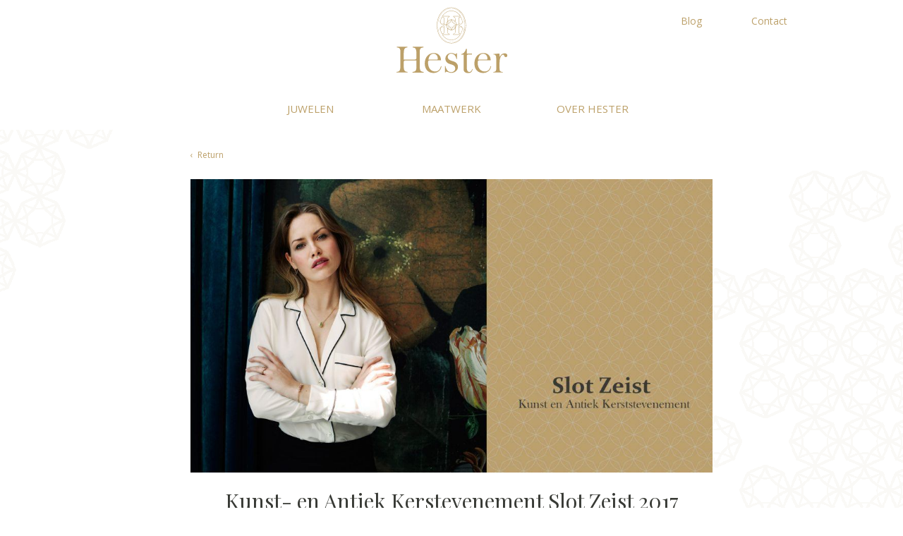

--- FILE ---
content_type: text/html; charset=UTF-8
request_url: https://hestervonknoordegraaf.nl/blog/kunst-en-antiek-kerstevenement-slot-zeist-2017/
body_size: 12624
content:
<!DOCTYPE html>
<html lang="nl-NL" class="no-js">
<head>
	<meta charset="UTF-8">
	<meta content="initial-scale=1,minimum-scale=1,width=device-width" name="viewport">
	<link rel="pingback" href="https://hestervonknoordegraaf.nl/xmlrpc.php">
	<link href="https://fonts.googleapis.com/css?family=Open+Sans:300,300i,400,400i,600,600i|Playfair+Display:400,400i" rel="stylesheet">

	<!--[if lt IE 9]>
		<script src="https://hestervonknoordegraaf.nl/wp-content/themes/bureauvet/js/html5.js"></script>
	<![endif]-->
	<script>(function(html){html.className = html.className.replace(/\bno-js\b/,'js')})(document.documentElement);</script>
<meta name='robots' content='index, follow, max-image-preview:large, max-snippet:-1, max-video-preview:-1' />
	<style>img:is([sizes="auto" i], [sizes^="auto," i]) { contain-intrinsic-size: 3000px 1500px }</style>
	
<!-- Google Tag Manager for WordPress by gtm4wp.com -->
<script data-cfasync="false" data-pagespeed-no-defer>
	var gtm4wp_datalayer_name = "dataLayer";
	var dataLayer = dataLayer || [];
</script>
<!-- End Google Tag Manager for WordPress by gtm4wp.com -->
	<!-- This site is optimized with the Yoast SEO plugin v25.8 - https://yoast.com/wordpress/plugins/seo/ -->
	<title>Kunst- en Antiek Kerstevenement Slot Zeist 2017 - Hester Vonk Noordegraaf</title>
	<link rel="canonical" href="https://hestervonknoordegraaf.nl/blog/kunst-en-antiek-kerstevenement-slot-zeist-2017/" />
	<meta property="og:locale" content="nl_NL" />
	<meta property="og:type" content="article" />
	<meta property="og:title" content="Kunst- en Antiek Kerstevenement Slot Zeist 2017 - Hester Vonk Noordegraaf" />
	<meta property="og:description" content="Van dinsdag 26 tot en met vrijdag 29 december 2017 vindt op slot Zeist het kunst- en antiek evenement plaats. Een breed scala aan moderne kunst en antiek zijn vertegenwoordigd op deze beurs. Glaskunst, juwelen, schilderijen, beelden zijn maar een ..." />
	<meta property="og:url" content="https://hestervonknoordegraaf.nl/blog/kunst-en-antiek-kerstevenement-slot-zeist-2017/" />
	<meta property="og:site_name" content="Hester Vonk Noordegraaf" />
	<meta property="article:published_time" content="2017-11-22T20:28:38+00:00" />
	<meta property="article:modified_time" content="2018-03-22T20:47:02+00:00" />
	<meta property="og:image" content="https://hestervonknoordegraaf.nl/wp-content/uploads/slotzeist-banner-boven1920-1080-2.jpg" />
	<meta property="og:image:width" content="1920" />
	<meta property="og:image:height" content="1080" />
	<meta property="og:image:type" content="image/jpeg" />
	<meta name="author" content="Hester" />
	<meta name="twitter:card" content="summary_large_image" />
	<meta name="twitter:label1" content="Geschreven door" />
	<meta name="twitter:data1" content="Hester" />
	<script type="application/ld+json" class="yoast-schema-graph">{"@context":"https://schema.org","@graph":[{"@type":"WebPage","@id":"https://hestervonknoordegraaf.nl/blog/kunst-en-antiek-kerstevenement-slot-zeist-2017/","url":"https://hestervonknoordegraaf.nl/blog/kunst-en-antiek-kerstevenement-slot-zeist-2017/","name":"Kunst- en Antiek Kerstevenement Slot Zeist 2017 - Hester Vonk Noordegraaf","isPartOf":{"@id":"https://hestervonknoordegraaf.nl/#website"},"primaryImageOfPage":{"@id":"https://hestervonknoordegraaf.nl/blog/kunst-en-antiek-kerstevenement-slot-zeist-2017/#primaryimage"},"image":{"@id":"https://hestervonknoordegraaf.nl/blog/kunst-en-antiek-kerstevenement-slot-zeist-2017/#primaryimage"},"thumbnailUrl":"https://hestervonknoordegraaf.nl/wp-content/uploads/slotzeist-banner-boven1920-1080-2.jpg","datePublished":"2017-11-22T20:28:38+00:00","dateModified":"2018-03-22T20:47:02+00:00","author":{"@id":"https://hestervonknoordegraaf.nl/#/schema/person/f66ea8395c6616633cd6305efe2ad4f2"},"breadcrumb":{"@id":"https://hestervonknoordegraaf.nl/blog/kunst-en-antiek-kerstevenement-slot-zeist-2017/#breadcrumb"},"inLanguage":"nl-NL","potentialAction":[{"@type":"ReadAction","target":["https://hestervonknoordegraaf.nl/blog/kunst-en-antiek-kerstevenement-slot-zeist-2017/"]}]},{"@type":"ImageObject","inLanguage":"nl-NL","@id":"https://hestervonknoordegraaf.nl/blog/kunst-en-antiek-kerstevenement-slot-zeist-2017/#primaryimage","url":"https://hestervonknoordegraaf.nl/wp-content/uploads/slotzeist-banner-boven1920-1080-2.jpg","contentUrl":"https://hestervonknoordegraaf.nl/wp-content/uploads/slotzeist-banner-boven1920-1080-2.jpg","width":1920,"height":1080},{"@type":"BreadcrumbList","@id":"https://hestervonknoordegraaf.nl/blog/kunst-en-antiek-kerstevenement-slot-zeist-2017/#breadcrumb","itemListElement":[{"@type":"ListItem","position":1,"name":"Home","item":"https://hestervonknoordegraaf.nl/"},{"@type":"ListItem","position":2,"name":"Blog","item":"https://hestervonknoordegraaf.nl/blog/"},{"@type":"ListItem","position":3,"name":"Kunst- en Antiek Kerstevenement Slot Zeist 2017"}]},{"@type":"WebSite","@id":"https://hestervonknoordegraaf.nl/#website","url":"https://hestervonknoordegraaf.nl/","name":"Hester Vonk Noordegraaf","description":"","potentialAction":[{"@type":"SearchAction","target":{"@type":"EntryPoint","urlTemplate":"https://hestervonknoordegraaf.nl/?s={search_term_string}"},"query-input":{"@type":"PropertyValueSpecification","valueRequired":true,"valueName":"search_term_string"}}],"inLanguage":"nl-NL"},{"@type":"Person","@id":"https://hestervonknoordegraaf.nl/#/schema/person/f66ea8395c6616633cd6305efe2ad4f2","name":"Hester","image":{"@type":"ImageObject","inLanguage":"nl-NL","@id":"https://hestervonknoordegraaf.nl/#/schema/person/image/","url":"https://secure.gravatar.com/avatar/7e0c5cbed662f8a634c974555406b923a206676903ec4e4f2409dc45dcdf46fb?s=96&d=mm&r=g","contentUrl":"https://secure.gravatar.com/avatar/7e0c5cbed662f8a634c974555406b923a206676903ec4e4f2409dc45dcdf46fb?s=96&d=mm&r=g","caption":"Hester"}}]}</script>
	<!-- / Yoast SEO plugin. -->


<link rel='stylesheet' id='wp-block-library-css' href='https://hestervonknoordegraaf.nl/wp-includes/css/dist/block-library/style.min.css?ver=6.8.2' type='text/css' media='all' />
<style id='classic-theme-styles-inline-css' type='text/css'>
/*! This file is auto-generated */
.wp-block-button__link{color:#fff;background-color:#32373c;border-radius:9999px;box-shadow:none;text-decoration:none;padding:calc(.667em + 2px) calc(1.333em + 2px);font-size:1.125em}.wp-block-file__button{background:#32373c;color:#fff;text-decoration:none}
</style>
<style id='global-styles-inline-css' type='text/css'>
:root{--wp--preset--aspect-ratio--square: 1;--wp--preset--aspect-ratio--4-3: 4/3;--wp--preset--aspect-ratio--3-4: 3/4;--wp--preset--aspect-ratio--3-2: 3/2;--wp--preset--aspect-ratio--2-3: 2/3;--wp--preset--aspect-ratio--16-9: 16/9;--wp--preset--aspect-ratio--9-16: 9/16;--wp--preset--color--black: #000000;--wp--preset--color--cyan-bluish-gray: #abb8c3;--wp--preset--color--white: #ffffff;--wp--preset--color--pale-pink: #f78da7;--wp--preset--color--vivid-red: #cf2e2e;--wp--preset--color--luminous-vivid-orange: #ff6900;--wp--preset--color--luminous-vivid-amber: #fcb900;--wp--preset--color--light-green-cyan: #7bdcb5;--wp--preset--color--vivid-green-cyan: #00d084;--wp--preset--color--pale-cyan-blue: #8ed1fc;--wp--preset--color--vivid-cyan-blue: #0693e3;--wp--preset--color--vivid-purple: #9b51e0;--wp--preset--gradient--vivid-cyan-blue-to-vivid-purple: linear-gradient(135deg,rgba(6,147,227,1) 0%,rgb(155,81,224) 100%);--wp--preset--gradient--light-green-cyan-to-vivid-green-cyan: linear-gradient(135deg,rgb(122,220,180) 0%,rgb(0,208,130) 100%);--wp--preset--gradient--luminous-vivid-amber-to-luminous-vivid-orange: linear-gradient(135deg,rgba(252,185,0,1) 0%,rgba(255,105,0,1) 100%);--wp--preset--gradient--luminous-vivid-orange-to-vivid-red: linear-gradient(135deg,rgba(255,105,0,1) 0%,rgb(207,46,46) 100%);--wp--preset--gradient--very-light-gray-to-cyan-bluish-gray: linear-gradient(135deg,rgb(238,238,238) 0%,rgb(169,184,195) 100%);--wp--preset--gradient--cool-to-warm-spectrum: linear-gradient(135deg,rgb(74,234,220) 0%,rgb(151,120,209) 20%,rgb(207,42,186) 40%,rgb(238,44,130) 60%,rgb(251,105,98) 80%,rgb(254,248,76) 100%);--wp--preset--gradient--blush-light-purple: linear-gradient(135deg,rgb(255,206,236) 0%,rgb(152,150,240) 100%);--wp--preset--gradient--blush-bordeaux: linear-gradient(135deg,rgb(254,205,165) 0%,rgb(254,45,45) 50%,rgb(107,0,62) 100%);--wp--preset--gradient--luminous-dusk: linear-gradient(135deg,rgb(255,203,112) 0%,rgb(199,81,192) 50%,rgb(65,88,208) 100%);--wp--preset--gradient--pale-ocean: linear-gradient(135deg,rgb(255,245,203) 0%,rgb(182,227,212) 50%,rgb(51,167,181) 100%);--wp--preset--gradient--electric-grass: linear-gradient(135deg,rgb(202,248,128) 0%,rgb(113,206,126) 100%);--wp--preset--gradient--midnight: linear-gradient(135deg,rgb(2,3,129) 0%,rgb(40,116,252) 100%);--wp--preset--font-size--small: 13px;--wp--preset--font-size--medium: 20px;--wp--preset--font-size--large: 36px;--wp--preset--font-size--x-large: 42px;--wp--preset--spacing--20: 0.44rem;--wp--preset--spacing--30: 0.67rem;--wp--preset--spacing--40: 1rem;--wp--preset--spacing--50: 1.5rem;--wp--preset--spacing--60: 2.25rem;--wp--preset--spacing--70: 3.38rem;--wp--preset--spacing--80: 5.06rem;--wp--preset--shadow--natural: 6px 6px 9px rgba(0, 0, 0, 0.2);--wp--preset--shadow--deep: 12px 12px 50px rgba(0, 0, 0, 0.4);--wp--preset--shadow--sharp: 6px 6px 0px rgba(0, 0, 0, 0.2);--wp--preset--shadow--outlined: 6px 6px 0px -3px rgba(255, 255, 255, 1), 6px 6px rgba(0, 0, 0, 1);--wp--preset--shadow--crisp: 6px 6px 0px rgba(0, 0, 0, 1);}:where(.is-layout-flex){gap: 0.5em;}:where(.is-layout-grid){gap: 0.5em;}body .is-layout-flex{display: flex;}.is-layout-flex{flex-wrap: wrap;align-items: center;}.is-layout-flex > :is(*, div){margin: 0;}body .is-layout-grid{display: grid;}.is-layout-grid > :is(*, div){margin: 0;}:where(.wp-block-columns.is-layout-flex){gap: 2em;}:where(.wp-block-columns.is-layout-grid){gap: 2em;}:where(.wp-block-post-template.is-layout-flex){gap: 1.25em;}:where(.wp-block-post-template.is-layout-grid){gap: 1.25em;}.has-black-color{color: var(--wp--preset--color--black) !important;}.has-cyan-bluish-gray-color{color: var(--wp--preset--color--cyan-bluish-gray) !important;}.has-white-color{color: var(--wp--preset--color--white) !important;}.has-pale-pink-color{color: var(--wp--preset--color--pale-pink) !important;}.has-vivid-red-color{color: var(--wp--preset--color--vivid-red) !important;}.has-luminous-vivid-orange-color{color: var(--wp--preset--color--luminous-vivid-orange) !important;}.has-luminous-vivid-amber-color{color: var(--wp--preset--color--luminous-vivid-amber) !important;}.has-light-green-cyan-color{color: var(--wp--preset--color--light-green-cyan) !important;}.has-vivid-green-cyan-color{color: var(--wp--preset--color--vivid-green-cyan) !important;}.has-pale-cyan-blue-color{color: var(--wp--preset--color--pale-cyan-blue) !important;}.has-vivid-cyan-blue-color{color: var(--wp--preset--color--vivid-cyan-blue) !important;}.has-vivid-purple-color{color: var(--wp--preset--color--vivid-purple) !important;}.has-black-background-color{background-color: var(--wp--preset--color--black) !important;}.has-cyan-bluish-gray-background-color{background-color: var(--wp--preset--color--cyan-bluish-gray) !important;}.has-white-background-color{background-color: var(--wp--preset--color--white) !important;}.has-pale-pink-background-color{background-color: var(--wp--preset--color--pale-pink) !important;}.has-vivid-red-background-color{background-color: var(--wp--preset--color--vivid-red) !important;}.has-luminous-vivid-orange-background-color{background-color: var(--wp--preset--color--luminous-vivid-orange) !important;}.has-luminous-vivid-amber-background-color{background-color: var(--wp--preset--color--luminous-vivid-amber) !important;}.has-light-green-cyan-background-color{background-color: var(--wp--preset--color--light-green-cyan) !important;}.has-vivid-green-cyan-background-color{background-color: var(--wp--preset--color--vivid-green-cyan) !important;}.has-pale-cyan-blue-background-color{background-color: var(--wp--preset--color--pale-cyan-blue) !important;}.has-vivid-cyan-blue-background-color{background-color: var(--wp--preset--color--vivid-cyan-blue) !important;}.has-vivid-purple-background-color{background-color: var(--wp--preset--color--vivid-purple) !important;}.has-black-border-color{border-color: var(--wp--preset--color--black) !important;}.has-cyan-bluish-gray-border-color{border-color: var(--wp--preset--color--cyan-bluish-gray) !important;}.has-white-border-color{border-color: var(--wp--preset--color--white) !important;}.has-pale-pink-border-color{border-color: var(--wp--preset--color--pale-pink) !important;}.has-vivid-red-border-color{border-color: var(--wp--preset--color--vivid-red) !important;}.has-luminous-vivid-orange-border-color{border-color: var(--wp--preset--color--luminous-vivid-orange) !important;}.has-luminous-vivid-amber-border-color{border-color: var(--wp--preset--color--luminous-vivid-amber) !important;}.has-light-green-cyan-border-color{border-color: var(--wp--preset--color--light-green-cyan) !important;}.has-vivid-green-cyan-border-color{border-color: var(--wp--preset--color--vivid-green-cyan) !important;}.has-pale-cyan-blue-border-color{border-color: var(--wp--preset--color--pale-cyan-blue) !important;}.has-vivid-cyan-blue-border-color{border-color: var(--wp--preset--color--vivid-cyan-blue) !important;}.has-vivid-purple-border-color{border-color: var(--wp--preset--color--vivid-purple) !important;}.has-vivid-cyan-blue-to-vivid-purple-gradient-background{background: var(--wp--preset--gradient--vivid-cyan-blue-to-vivid-purple) !important;}.has-light-green-cyan-to-vivid-green-cyan-gradient-background{background: var(--wp--preset--gradient--light-green-cyan-to-vivid-green-cyan) !important;}.has-luminous-vivid-amber-to-luminous-vivid-orange-gradient-background{background: var(--wp--preset--gradient--luminous-vivid-amber-to-luminous-vivid-orange) !important;}.has-luminous-vivid-orange-to-vivid-red-gradient-background{background: var(--wp--preset--gradient--luminous-vivid-orange-to-vivid-red) !important;}.has-very-light-gray-to-cyan-bluish-gray-gradient-background{background: var(--wp--preset--gradient--very-light-gray-to-cyan-bluish-gray) !important;}.has-cool-to-warm-spectrum-gradient-background{background: var(--wp--preset--gradient--cool-to-warm-spectrum) !important;}.has-blush-light-purple-gradient-background{background: var(--wp--preset--gradient--blush-light-purple) !important;}.has-blush-bordeaux-gradient-background{background: var(--wp--preset--gradient--blush-bordeaux) !important;}.has-luminous-dusk-gradient-background{background: var(--wp--preset--gradient--luminous-dusk) !important;}.has-pale-ocean-gradient-background{background: var(--wp--preset--gradient--pale-ocean) !important;}.has-electric-grass-gradient-background{background: var(--wp--preset--gradient--electric-grass) !important;}.has-midnight-gradient-background{background: var(--wp--preset--gradient--midnight) !important;}.has-small-font-size{font-size: var(--wp--preset--font-size--small) !important;}.has-medium-font-size{font-size: var(--wp--preset--font-size--medium) !important;}.has-large-font-size{font-size: var(--wp--preset--font-size--large) !important;}.has-x-large-font-size{font-size: var(--wp--preset--font-size--x-large) !important;}
:where(.wp-block-post-template.is-layout-flex){gap: 1.25em;}:where(.wp-block-post-template.is-layout-grid){gap: 1.25em;}
:where(.wp-block-columns.is-layout-flex){gap: 2em;}:where(.wp-block-columns.is-layout-grid){gap: 2em;}
:root :where(.wp-block-pullquote){font-size: 1.5em;line-height: 1.6;}
</style>
<link rel='stylesheet' id='genericons-css' href='https://hestervonknoordegraaf.nl/wp-content/themes/bureauvet/genericons/genericons.css?ver=3.2' type='text/css' media='all' />
<link rel='stylesheet' id='bureauvet-style-css' href='https://hestervonknoordegraaf.nl/wp-content/themes/bureauvet/style.css?ver=1.3.0.1' type='text/css' media='all' />
<link rel='stylesheet' id='ubermenu-css' href='https://hestervonknoordegraaf.nl/wp-content/plugins/ubermenu/pro/assets/css/ubermenu.min.css?ver=3.8.5' type='text/css' media='all' />
<link rel='stylesheet' id='ubermenu-minimal-css' href='https://hestervonknoordegraaf.nl/wp-content/plugins/ubermenu/assets/css/skins/minimal.css?ver=6.8.2' type='text/css' media='all' />
<link rel='stylesheet' id='ubermenu-font-awesome-all-css' href='https://hestervonknoordegraaf.nl/wp-content/plugins/ubermenu/assets/fontawesome/css/all.min.css?ver=6.8.2' type='text/css' media='all' />
<script type="text/javascript" src="https://hestervonknoordegraaf.nl/wp-includes/js/jquery/jquery.min.js?ver=3.7.1" id="jquery-core-js"></script>
<script type="text/javascript" src="https://hestervonknoordegraaf.nl/wp-includes/js/jquery/jquery-migrate.min.js?ver=3.4.1" id="jquery-migrate-js"></script>
<link rel="https://api.w.org/" href="https://hestervonknoordegraaf.nl/wp-json/" /><link rel="alternate" title="JSON" type="application/json" href="https://hestervonknoordegraaf.nl/wp-json/wp/v2/posts/4522" /><link rel="EditURI" type="application/rsd+xml" title="RSD" href="https://hestervonknoordegraaf.nl/xmlrpc.php?rsd" />
<meta name="generator" content="WordPress 6.8.2" />
<link rel='shortlink' href='https://hestervonknoordegraaf.nl/?p=4522' />
<link rel="alternate" title="oEmbed (JSON)" type="application/json+oembed" href="https://hestervonknoordegraaf.nl/wp-json/oembed/1.0/embed?url=https%3A%2F%2Fhestervonknoordegraaf.nl%2Fblog%2Fkunst-en-antiek-kerstevenement-slot-zeist-2017%2F" />
<link rel="alternate" title="oEmbed (XML)" type="text/xml+oembed" href="https://hestervonknoordegraaf.nl/wp-json/oembed/1.0/embed?url=https%3A%2F%2Fhestervonknoordegraaf.nl%2Fblog%2Fkunst-en-antiek-kerstevenement-slot-zeist-2017%2F&#038;format=xml" />
<style id="ubermenu-custom-generated-css">
/** Font Awesome 4 Compatibility **/
.fa{font-style:normal;font-variant:normal;font-weight:normal;font-family:FontAwesome;}

/** UberMenu Responsive Styles (Breakpoint Setting) **/
@media screen and (min-width: 768px){
  .ubermenu{ display:block !important; } .ubermenu-responsive .ubermenu-item.ubermenu-hide-desktop{ display:none !important; } .ubermenu-responsive.ubermenu-retractors-responsive .ubermenu-retractor-mobile{ display:none; }  /* Top level items full height */ .ubermenu.ubermenu-horizontal.ubermenu-items-vstretch .ubermenu-nav{   display:flex;   align-items:stretch; } .ubermenu.ubermenu-horizontal.ubermenu-items-vstretch .ubermenu-item.ubermenu-item-level-0{   display:flex;   flex-direction:column; } .ubermenu.ubermenu-horizontal.ubermenu-items-vstretch .ubermenu-item.ubermenu-item-level-0 > .ubermenu-target{   flex:1;   display:flex;   align-items:center; flex-wrap:wrap; } .ubermenu.ubermenu-horizontal.ubermenu-items-vstretch .ubermenu-item.ubermenu-item-level-0 > .ubermenu-target > .ubermenu-target-divider{ position:static; flex-basis:100%; } .ubermenu.ubermenu-horizontal.ubermenu-items-vstretch .ubermenu-item.ubermenu-item-level-0 > .ubermenu-target.ubermenu-item-layout-image_left > .ubermenu-target-text{ padding-left:1em; } .ubermenu.ubermenu-horizontal.ubermenu-items-vstretch .ubermenu-item.ubermenu-item-level-0 > .ubermenu-target.ubermenu-item-layout-image_right > .ubermenu-target-text{ padding-right:1em; } .ubermenu.ubermenu-horizontal.ubermenu-items-vstretch .ubermenu-item.ubermenu-item-level-0 > .ubermenu-target.ubermenu-item-layout-image_above, .ubermenu.ubermenu-horizontal.ubermenu-items-vstretch .ubermenu-item.ubermenu-item-level-0 > .ubermenu-target.ubermenu-item-layout-image_below{ flex-direction:column; } .ubermenu.ubermenu-horizontal.ubermenu-items-vstretch .ubermenu-item.ubermenu-item-level-0 > .ubermenu-submenu-drop{   top:100%; } .ubermenu.ubermenu-horizontal.ubermenu-items-vstretch .ubermenu-item-level-0:not(.ubermenu-align-right) + .ubermenu-item.ubermenu-align-right{ margin-left:auto; } .ubermenu.ubermenu-horizontal.ubermenu-items-vstretch .ubermenu-item.ubermenu-item-level-0 > .ubermenu-target.ubermenu-content-align-left{   justify-content:flex-start; } .ubermenu.ubermenu-horizontal.ubermenu-items-vstretch .ubermenu-item.ubermenu-item-level-0 > .ubermenu-target.ubermenu-content-align-center{   justify-content:center; } .ubermenu.ubermenu-horizontal.ubermenu-items-vstretch .ubermenu-item.ubermenu-item-level-0 > .ubermenu-target.ubermenu-content-align-right{   justify-content:flex-end; }  /* Force current submenu always open but below others */ .ubermenu-force-current-submenu .ubermenu-item-level-0.ubermenu-current-menu-item > .ubermenu-submenu-drop, .ubermenu-force-current-submenu .ubermenu-item-level-0.ubermenu-current-menu-ancestor > .ubermenu-submenu-drop {     display: block!important;     opacity: 1!important;     visibility: visible!important;     margin: 0!important;     top: auto!important;     height: auto;     z-index:19; }   /* Invert Horizontal menu to make subs go up */ .ubermenu-invert.ubermenu-horizontal .ubermenu-item-level-0 > .ubermenu-submenu-drop, .ubermenu-invert.ubermenu-horizontal.ubermenu-items-vstretch .ubermenu-item.ubermenu-item-level-0>.ubermenu-submenu-drop{  top:auto;  bottom:100%; } .ubermenu-invert.ubermenu-horizontal.ubermenu-sub-indicators .ubermenu-item-level-0.ubermenu-has-submenu-drop > .ubermenu-target > .ubermenu-sub-indicator{ transform:rotate(180deg); } /* Make second level flyouts fly up */ .ubermenu-invert.ubermenu-horizontal .ubermenu-submenu .ubermenu-item.ubermenu-active > .ubermenu-submenu-type-flyout{     top:auto;     bottom:0; } /* Clip the submenus properly when inverted */ .ubermenu-invert.ubermenu-horizontal .ubermenu-item-level-0 > .ubermenu-submenu-drop{     clip: rect(-5000px,5000px,auto,-5000px); }    /* Invert Vertical menu to make subs go left */ .ubermenu-invert.ubermenu-vertical .ubermenu-item-level-0 > .ubermenu-submenu-drop{   right:100%;   left:auto; } .ubermenu-invert.ubermenu-vertical.ubermenu-sub-indicators .ubermenu-item-level-0.ubermenu-item-has-children > .ubermenu-target > .ubermenu-sub-indicator{   right:auto;   left:10px; transform:rotate(90deg); } .ubermenu-vertical.ubermenu-invert .ubermenu-item > .ubermenu-submenu-drop {   clip: rect(-5000px,5000px,5000px,-5000px); } /* Vertical Flyout > Flyout */ .ubermenu-vertical.ubermenu-invert.ubermenu-sub-indicators .ubermenu-has-submenu-drop > .ubermenu-target{   padding-left:25px; } .ubermenu-vertical.ubermenu-invert .ubermenu-item > .ubermenu-target > .ubermenu-sub-indicator {   right:auto;   left:10px;   transform:rotate(90deg); } .ubermenu-vertical.ubermenu-invert .ubermenu-item > .ubermenu-submenu-drop.ubermenu-submenu-type-flyout, .ubermenu-vertical.ubermenu-invert .ubermenu-submenu-type-flyout > .ubermenu-item > .ubermenu-submenu-drop {   right: 100%;   left: auto; }  .ubermenu-responsive-toggle{ display:none; }
}
@media screen and (max-width: 767px){
   .ubermenu-responsive-toggle, .ubermenu-sticky-toggle-wrapper { display: block; }  .ubermenu-responsive{ width:100%; max-height:600px; visibility:visible; overflow:visible;  -webkit-transition:max-height 1s ease-in; transition:max-height .3s ease-in; } .ubermenu-responsive.ubermenu-mobile-accordion:not(.ubermenu-mobile-modal):not(.ubermenu-in-transition):not(.ubermenu-responsive-collapse){ max-height:none; } .ubermenu-responsive.ubermenu-items-align-center{   text-align:left; } .ubermenu-responsive.ubermenu{ margin:0; } .ubermenu-responsive.ubermenu .ubermenu-nav{ display:block; }  .ubermenu-responsive.ubermenu-responsive-nocollapse, .ubermenu-repsonsive.ubermenu-no-transitions{ display:block; max-height:none; }  .ubermenu-responsive.ubermenu-responsive-collapse{ max-height:none; visibility:visible; overflow:visible; } .ubermenu-responsive.ubermenu-responsive-collapse{ max-height:0; overflow:hidden !important; visibility:hidden; } .ubermenu-responsive.ubermenu-in-transition, .ubermenu-responsive.ubermenu-in-transition .ubermenu-nav{ overflow:hidden !important; visibility:visible; } .ubermenu-responsive.ubermenu-responsive-collapse:not(.ubermenu-in-transition){ border-top-width:0; border-bottom-width:0; } .ubermenu-responsive.ubermenu-responsive-collapse .ubermenu-item .ubermenu-submenu{ display:none; }  .ubermenu-responsive .ubermenu-item-level-0{ width:50%; } .ubermenu-responsive.ubermenu-responsive-single-column .ubermenu-item-level-0{ float:none; clear:both; width:100%; } .ubermenu-responsive .ubermenu-item.ubermenu-item-level-0 > .ubermenu-target{ border:none; box-shadow:none; } .ubermenu-responsive .ubermenu-item.ubermenu-has-submenu-flyout{ position:static; } .ubermenu-responsive.ubermenu-sub-indicators .ubermenu-submenu-type-flyout .ubermenu-has-submenu-drop > .ubermenu-target > .ubermenu-sub-indicator{ transform:rotate(0); right:10px; left:auto; } .ubermenu-responsive .ubermenu-nav .ubermenu-item .ubermenu-submenu.ubermenu-submenu-drop{ width:100%; min-width:100%; max-width:100%; top:auto; left:0 !important; } .ubermenu-responsive.ubermenu-has-border .ubermenu-nav .ubermenu-item .ubermenu-submenu.ubermenu-submenu-drop{ left: -1px !important; /* For borders */ } .ubermenu-responsive .ubermenu-submenu.ubermenu-submenu-type-mega > .ubermenu-item.ubermenu-column{ min-height:0; border-left:none;  float:left; /* override left/center/right content alignment */ display:block; } .ubermenu-responsive .ubermenu-item.ubermenu-active > .ubermenu-submenu.ubermenu-submenu-type-mega{     max-height:none;     height:auto;/*prevent overflow scrolling since android is still finicky*/     overflow:visible; } .ubermenu-responsive.ubermenu-transition-slide .ubermenu-item.ubermenu-in-transition > .ubermenu-submenu-drop{ max-height:1000px; /* because of slide transition */ } .ubermenu .ubermenu-submenu-type-flyout .ubermenu-submenu-type-mega{ min-height:0; } .ubermenu.ubermenu-responsive .ubermenu-column, .ubermenu.ubermenu-responsive .ubermenu-column-auto{ min-width:50%; } .ubermenu.ubermenu-responsive .ubermenu-autoclear > .ubermenu-column{ clear:none; } .ubermenu.ubermenu-responsive .ubermenu-column:nth-of-type(2n+1){ clear:both; } .ubermenu.ubermenu-responsive .ubermenu-submenu-retractor-top:not(.ubermenu-submenu-retractor-top-2) .ubermenu-column:nth-of-type(2n+1){ clear:none; } .ubermenu.ubermenu-responsive .ubermenu-submenu-retractor-top:not(.ubermenu-submenu-retractor-top-2) .ubermenu-column:nth-of-type(2n+2){ clear:both; }  .ubermenu-responsive-single-column-subs .ubermenu-submenu .ubermenu-item { float: none; clear: both; width: 100%; min-width: 100%; }  /* Submenu footer content */ .ubermenu .ubermenu-submenu-footer{     position:relative; clear:both;     bottom:auto;     right:auto; }   .ubermenu.ubermenu-responsive .ubermenu-tabs, .ubermenu.ubermenu-responsive .ubermenu-tabs-group, .ubermenu.ubermenu-responsive .ubermenu-tab, .ubermenu.ubermenu-responsive .ubermenu-tab-content-panel{ /** TABS SHOULD BE 100%  ACCORDION */ width:100%; min-width:100%; max-width:100%; left:0; } .ubermenu.ubermenu-responsive .ubermenu-tabs, .ubermenu.ubermenu-responsive .ubermenu-tab-content-panel{ min-height:0 !important;/* Override Inline Style from JS */ } .ubermenu.ubermenu-responsive .ubermenu-tabs{ z-index:15; } .ubermenu.ubermenu-responsive .ubermenu-tab-content-panel{ z-index:20; } /* Tab Layering */ .ubermenu-responsive .ubermenu-tab{ position:relative; } .ubermenu-responsive .ubermenu-tab.ubermenu-active{ position:relative; z-index:20; } .ubermenu-responsive .ubermenu-tab > .ubermenu-target{ border-width:0 0 1px 0; } .ubermenu-responsive.ubermenu-sub-indicators .ubermenu-tabs > .ubermenu-tabs-group > .ubermenu-tab.ubermenu-has-submenu-drop > .ubermenu-target > .ubermenu-sub-indicator{ transform:rotate(0); right:10px; left:auto; }  .ubermenu-responsive .ubermenu-tabs > .ubermenu-tabs-group > .ubermenu-tab > .ubermenu-tab-content-panel{ top:auto; border-width:1px; } .ubermenu-responsive .ubermenu-tab-layout-bottom > .ubermenu-tabs-group{ /*position:relative;*/ }   .ubermenu-reponsive .ubermenu-item-level-0 > .ubermenu-submenu-type-stack{ /* Top Level Stack Columns */ position:relative; }  .ubermenu-responsive .ubermenu-submenu-type-stack .ubermenu-column, .ubermenu-responsive .ubermenu-submenu-type-stack .ubermenu-column-auto{ /* Stack Columns */ width:100%; max-width:100%; }   .ubermenu-responsive .ubermenu-item-mini{ /* Mini items */ min-width:0; width:auto; float:left; clear:none !important; } .ubermenu-responsive .ubermenu-item.ubermenu-item-mini > a.ubermenu-target{ padding-left:20px; padding-right:20px; }   .ubermenu-responsive .ubermenu-item.ubermenu-hide-mobile{ /* Hiding items */ display:none !important; }  .ubermenu-responsive.ubermenu-hide-bkgs .ubermenu-submenu.ubermenu-submenu-bkg-img{ /** Hide Background Images in Submenu */ background-image:none; } .ubermenu.ubermenu-responsive .ubermenu-item-level-0.ubermenu-item-mini{ min-width:0; width:auto; } .ubermenu-vertical .ubermenu-item.ubermenu-item-level-0{ width:100%; } .ubermenu-vertical.ubermenu-sub-indicators .ubermenu-item-level-0.ubermenu-item-has-children > .ubermenu-target > .ubermenu-sub-indicator{ right:10px; left:auto; transform:rotate(0); } .ubermenu-vertical .ubermenu-item.ubermenu-item-level-0.ubermenu-relative.ubermenu-active > .ubermenu-submenu-drop.ubermenu-submenu-align-vertical_parent_item{     top:auto; }   .ubermenu.ubermenu-responsive .ubermenu-tabs{     position:static; } /* Tabs on Mobile with mouse (but not click) - leave space to hover off */ .ubermenu:not(.ubermenu-is-mobile):not(.ubermenu-submenu-indicator-closes) .ubermenu-submenu .ubermenu-tab[data-ubermenu-trigger="mouseover"] .ubermenu-tab-content-panel, .ubermenu:not(.ubermenu-is-mobile):not(.ubermenu-submenu-indicator-closes) .ubermenu-submenu .ubermenu-tab[data-ubermenu-trigger="hover_intent"] .ubermenu-tab-content-panel{     margin-left:6%; width:94%; min-width:94%; }  /* Sub indicator close visibility */ .ubermenu.ubermenu-submenu-indicator-closes .ubermenu-active > .ubermenu-target > .ubermenu-sub-indicator-close{ display:block; display: flex; align-items: center; justify-content: center; } .ubermenu.ubermenu-submenu-indicator-closes .ubermenu-active > .ubermenu-target > .ubermenu-sub-indicator{ display:none; }  .ubermenu .ubermenu-tabs .ubermenu-tab-content-panel{     box-shadow: 0 5px 10px rgba(0,0,0,.075); }  /* When submenus and items go full width, move items back to appropriate positioning */ .ubermenu .ubermenu-submenu-rtl {     direction: ltr; }   /* Fixed position mobile menu */ .ubermenu.ubermenu-mobile-modal{   position:fixed;   z-index:9999999; opacity:1;   top:0;   left:0;   width:100%;   width:100vw;   max-width:100%;   max-width:100vw; height:100%; height:calc(100vh - calc(100vh - 100%)); height:-webkit-fill-available; max-height:calc(100vh - calc(100vh - 100%)); max-height:-webkit-fill-available;   border:none; box-sizing:border-box;    display:flex;   flex-direction:column;   justify-content:flex-start; overflow-y:auto !important; /* for non-accordion mode */ overflow-x:hidden !important; overscroll-behavior: contain; transform:scale(1); transition-duration:.1s; transition-property: all; } .ubermenu.ubermenu-mobile-modal.ubermenu-mobile-accordion.ubermenu-interaction-press{ overflow-y:hidden !important; } .ubermenu.ubermenu-mobile-modal.ubermenu-responsive-collapse{ overflow:hidden !important; opacity:0; transform:scale(.9); visibility:hidden; } .ubermenu.ubermenu-mobile-modal .ubermenu-nav{   flex:1;   overflow-y:auto !important; overscroll-behavior: contain; } .ubermenu.ubermenu-mobile-modal .ubermenu-item-level-0{ margin:0; } .ubermenu.ubermenu-mobile-modal .ubermenu-mobile-close-button{ border:none; background:none; border-radius:0; padding:1em; color:inherit; display:inline-block; text-align:center; font-size:14px; } .ubermenu.ubermenu-mobile-modal .ubermenu-mobile-footer .ubermenu-mobile-close-button{ width: 100%; display: flex; align-items: center; justify-content: center; } .ubermenu.ubermenu-mobile-modal .ubermenu-mobile-footer .ubermenu-mobile-close-button .ubermenu-icon-essential, .ubermenu.ubermenu-mobile-modal .ubermenu-mobile-footer .ubermenu-mobile-close-button .fas.fa-times{ margin-right:.2em; }  /* Header/Footer Mobile content */ .ubermenu .ubermenu-mobile-header, .ubermenu .ubermenu-mobile-footer{ display:block; text-align:center; color:inherit; }  /* Accordion submenus mobile (single column tablet) */ .ubermenu.ubermenu-responsive-single-column.ubermenu-mobile-accordion.ubermenu-interaction-press .ubermenu-item > .ubermenu-submenu-drop, .ubermenu.ubermenu-responsive-single-column.ubermenu-mobile-accordion.ubermenu-interaction-press .ubermenu-tab > .ubermenu-tab-content-panel{ box-sizing:border-box; border-left:none; border-right:none; box-shadow:none; } .ubermenu.ubermenu-responsive-single-column.ubermenu-mobile-accordion.ubermenu-interaction-press .ubermenu-item.ubermenu-active > .ubermenu-submenu-drop, .ubermenu.ubermenu-responsive-single-column.ubermenu-mobile-accordion.ubermenu-interaction-press .ubermenu-tab.ubermenu-active > .ubermenu-tab-content-panel{   position:static; }   /* Accordion indented - remove borders and extra spacing from headers */ .ubermenu.ubermenu-mobile-accordion-indent .ubermenu-submenu.ubermenu-submenu-drop, .ubermenu.ubermenu-mobile-accordion-indent .ubermenu-submenu .ubermenu-item-header.ubermenu-has-submenu-stack > .ubermenu-target{   border:none; } .ubermenu.ubermenu-mobile-accordion-indent .ubermenu-submenu .ubermenu-item-header.ubermenu-has-submenu-stack > .ubermenu-submenu-type-stack{   padding-top:0; } /* Accordion dropdown indentation padding */ .ubermenu.ubermenu-mobile-accordion-indent .ubermenu-submenu-drop .ubermenu-submenu-drop .ubermenu-item > .ubermenu-target, .ubermenu.ubermenu-mobile-accordion-indent .ubermenu-submenu-drop .ubermenu-tab-content-panel .ubermenu-item > .ubermenu-target{   padding-left:calc( var(--ubermenu-accordion-indent) * 2 ); } .ubermenu.ubermenu-mobile-accordion-indent .ubermenu-submenu-drop .ubermenu-submenu-drop .ubermenu-submenu-drop .ubermenu-item > .ubermenu-target, .ubermenu.ubermenu-mobile-accordion-indent .ubermenu-submenu-drop .ubermenu-tab-content-panel .ubermenu-tab-content-panel .ubermenu-item > .ubermenu-target{   padding-left:calc( var(--ubermenu-accordion-indent) * 3 ); } .ubermenu.ubermenu-mobile-accordion-indent .ubermenu-submenu-drop .ubermenu-submenu-drop .ubermenu-submenu-drop .ubermenu-submenu-drop .ubermenu-item > .ubermenu-target, .ubermenu.ubermenu-mobile-accordion-indent .ubermenu-submenu-drop .ubermenu-tab-content-panel .ubermenu-tab-content-panel .ubermenu-tab-content-panel .ubermenu-item > .ubermenu-target{   padding-left:calc( var(--ubermenu-accordion-indent) * 4 ); } /* Reverse Accordion dropdown indentation padding */ .rtl .ubermenu.ubermenu-mobile-accordion-indent .ubermenu-submenu-drop .ubermenu-submenu-drop .ubermenu-item > .ubermenu-target, .rtl .ubermenu.ubermenu-mobile-accordion-indent .ubermenu-submenu-drop .ubermenu-tab-content-panel .ubermenu-item > .ubermenu-target{ padding-left:0;   padding-right:calc( var(--ubermenu-accordion-indent) * 2 ); } .rtl .ubermenu.ubermenu-mobile-accordion-indent .ubermenu-submenu-drop .ubermenu-submenu-drop .ubermenu-submenu-drop .ubermenu-item > .ubermenu-target, .rtl .ubermenu.ubermenu-mobile-accordion-indent .ubermenu-submenu-drop .ubermenu-tab-content-panel .ubermenu-tab-content-panel .ubermenu-item > .ubermenu-target{ padding-left:0; padding-right:calc( var(--ubermenu-accordion-indent) * 3 ); } .rtl .ubermenu.ubermenu-mobile-accordion-indent .ubermenu-submenu-drop .ubermenu-submenu-drop .ubermenu-submenu-drop .ubermenu-submenu-drop .ubermenu-item > .ubermenu-target, .rtl .ubermenu.ubermenu-mobile-accordion-indent .ubermenu-submenu-drop .ubermenu-tab-content-panel .ubermenu-tab-content-panel .ubermenu-tab-content-panel .ubermenu-item > .ubermenu-target{ padding-left:0; padding-right:calc( var(--ubermenu-accordion-indent) * 4 ); }  .ubermenu-responsive-toggle{ display:block; }
}
@media screen and (max-width: 480px){
  .ubermenu.ubermenu-responsive .ubermenu-item-level-0{ width:100%; } .ubermenu.ubermenu-responsive .ubermenu-column, .ubermenu.ubermenu-responsive .ubermenu-column-auto{ min-width:100%; } .ubermenu .ubermenu-autocolumn:not(:first-child), .ubermenu .ubermenu-autocolumn:not(:first-child) .ubermenu-submenu-type-stack{     padding-top:0; } .ubermenu .ubermenu-autocolumn:not(:last-child), .ubermenu .ubermenu-autocolumn:not(:last-child) .ubermenu-submenu-type-stack{     padding-bottom:0; } .ubermenu .ubermenu-autocolumn > .ubermenu-submenu-type-stack > .ubermenu-item-normal:first-child{     margin-top:0; }     /* Accordion submenus mobile */ .ubermenu.ubermenu-responsive.ubermenu-mobile-accordion.ubermenu-interaction-press .ubermenu-item > .ubermenu-submenu-drop, .ubermenu.ubermenu-responsive.ubermenu-mobile-accordion.ubermenu-interaction-press .ubermenu-tab > .ubermenu-tab-content-panel{     box-shadow:none; box-sizing:border-box; border-left:none; border-right:none; } .ubermenu.ubermenu-responsive.ubermenu-mobile-accordion.ubermenu-interaction-press .ubermenu-item.ubermenu-active > .ubermenu-submenu-drop, .ubermenu.ubermenu-responsive.ubermenu-mobile-accordion.ubermenu-interaction-press .ubermenu-tab.ubermenu-active > .ubermenu-tab-content-panel{     position:static; } 
}


/** UberMenu Custom Menu Styles (Customizer) **/
/* main */
 .ubermenu-main .ubermenu-item .ubermenu-submenu-drop { -webkit-transition-duration:0.3s; -ms-transition-duration:0.3s; transition-duration:0.3s; }
 .ubermenu-main .ubermenu-item-level-0 > .ubermenu-target { color:#bca069; }
 .ubermenu.ubermenu-main .ubermenu-item-level-0:hover > .ubermenu-target, .ubermenu-main .ubermenu-item-level-0.ubermenu-active > .ubermenu-target { color:#bca069; }
 .ubermenu-main .ubermenu-item-level-0.ubermenu-current-menu-item > .ubermenu-target, .ubermenu-main .ubermenu-item-level-0.ubermenu-current-menu-parent > .ubermenu-target, .ubermenu-main .ubermenu-item-level-0.ubermenu-current-menu-ancestor > .ubermenu-target { color:#bca069; }
 .ubermenu-main .ubermenu-item.ubermenu-item-level-0 > .ubermenu-highlight { color:#bca069; }
 .ubermenu-main, .ubermenu-main .ubermenu-target, .ubermenu-main .ubermenu-nav .ubermenu-item-level-0 .ubermenu-target { font:400 15px/30px 'Open Sans', sans-serif; }


/* Status: Loaded from Transient */

</style><meta name="et-api-version" content="v1"><meta name="et-api-origin" content="https://hestervonknoordegraaf.nl"><link rel="https://theeventscalendar.com/" href="https://hestervonknoordegraaf.nl/wp-json/tribe/tickets/v1/" /><meta name="tec-api-version" content="v1"><meta name="tec-api-origin" content="https://hestervonknoordegraaf.nl"><link rel="alternate" href="https://hestervonknoordegraaf.nl/wp-json/tribe/events/v1/" />
<!-- Google Tag Manager for WordPress by gtm4wp.com -->
<!-- GTM Container placement set to automatic -->
<script data-cfasync="false" data-pagespeed-no-defer>
	var dataLayer_content = {"pagePostType":"post","pagePostType2":"single-post","pageCategory":["blog"],"pagePostAuthor":"Hester"};
	dataLayer.push( dataLayer_content );
</script>
<script data-cfasync="false" data-pagespeed-no-defer>
(function(w,d,s,l,i){w[l]=w[l]||[];w[l].push({'gtm.start':
new Date().getTime(),event:'gtm.js'});var f=d.getElementsByTagName(s)[0],
j=d.createElement(s),dl=l!='dataLayer'?'&l='+l:'';j.async=true;j.src=
'//www.googletagmanager.com/gtm.js?id='+i+dl;f.parentNode.insertBefore(j,f);
})(window,document,'script','dataLayer','GTM-N74NZTF');
</script>
<!-- End Google Tag Manager for WordPress by gtm4wp.com --><link rel="icon" href="https://hestervonknoordegraaf.nl/wp-content/uploads/cropped-favicon-32x32.png" sizes="32x32" />
<link rel="icon" href="https://hestervonknoordegraaf.nl/wp-content/uploads/cropped-favicon-192x192.png" sizes="192x192" />
<link rel="apple-touch-icon" href="https://hestervonknoordegraaf.nl/wp-content/uploads/cropped-favicon-180x180.png" />
<meta name="msapplication-TileImage" content="https://hestervonknoordegraaf.nl/wp-content/uploads/cropped-favicon-270x270.png" />
		<style type="text/css" id="wp-custom-css">
			@media screen and (min-width: 992px) {
  .margin-top-desktop{
	  margin-top:180px !important;
  }
}		</style>
			<!--<script src="https://use.fontawesome.com/2d1b79171c.js"></script>-->
</head>

<body class="wp-singular post-template-default single single-post postid-4522 single-format-standard wp-theme-bureauvet desktop chrome tribe-no-js tec-no-tickets-on-recurring tec-no-rsvp-on-recurring tribe-theme-bureauvet">

	<div id="head">
		<div class="container">
			<div class="logo">
				<a href="https://hestervonknoordegraaf.nl/" title="Hester Vonk Noordegraaf"><img src="https://hestervonknoordegraaf.nl/wp-content/themes/bureauvet/images/logo.svg" alt="Logo" /></a>
			</div>
			<div class="logo_animated">
				<a href="https://hestervonknoordegraaf.nl/" title="Hester Vonk Noordegraaf"><img src="https://hestervonknoordegraaf.nl/wp-content/themes/bureauvet/images/logo-symbol.svg" alt="Logo" /></a>
			</div>
			<div class="top">
				<div class="top-menu"><ul id="menu-topmenu" class="menu"><li id="menu-item-3451" class="menu-item menu-item-type-taxonomy menu-item-object-category current-post-ancestor current-menu-parent current-post-parent menu-item-3451"><a href="https://hestervonknoordegraaf.nl/blog/">Blog</a></li>
<li id="menu-item-3369" class="menu-item menu-item-type-post_type menu-item-object-page menu-item-3369"><a href="https://hestervonknoordegraaf.nl/contact/">Contact</a></li>
</ul></div>			</div>
			<div class="mainmenu">
				
<!-- UberMenu [Configuration:main] [Theme Loc:primary] [Integration:auto] -->
<a class="ubermenu-responsive-toggle ubermenu-responsive-toggle-main ubermenu-skin-minimal ubermenu-loc-primary ubermenu-responsive-toggle-content-align-left ubermenu-responsive-toggle-align-full " tabindex="0" data-ubermenu-target="ubermenu-main-2-primary-2"   aria-label="Toggle mainmenu"><i class="fas fa-bars" ></i><span class="mobile-btn"><span></span><span></span><span></span></span></a><nav id="ubermenu-main-2-primary-2" class="ubermenu ubermenu-nojs ubermenu-main ubermenu-menu-2 ubermenu-loc-primary ubermenu-responsive ubermenu-responsive-single-column ubermenu-responsive-single-column-subs ubermenu-responsive-767 ubermenu-responsive-collapse ubermenu-horizontal ubermenu-transition-shift ubermenu-trigger-hover_intent ubermenu-skin-minimal  ubermenu-bar-align-full ubermenu-items-align-center ubermenu-bound ubermenu-disable-submenu-scroll ubermenu-sub-indicators ubermenu-retractors-responsive ubermenu-submenu-indicator-closes"><ul id="ubermenu-nav-main-2-primary" class="ubermenu-nav" data-title="mainmenu"><li id="menu-item-3397" class="ubermenu-item ubermenu-item-type-post_type ubermenu-item-object-page ubermenu-item-has-children ubermenu-item-3397 ubermenu-item-level-0 ubermenu-column ubermenu-column-auto ubermenu-has-submenu-drop ubermenu-has-submenu-mega" ><a class="ubermenu-target ubermenu-item-layout-default ubermenu-item-layout-text_only" href="https://hestervonknoordegraaf.nl/jewellery/" tabindex="0"><span class="ubermenu-target-title ubermenu-target-text">juwelen</span><i class='ubermenu-sub-indicator fas fa-angle-down'></i></a><ul  class="ubermenu-submenu ubermenu-submenu-id-3397 ubermenu-submenu-type-auto ubermenu-submenu-type-mega ubermenu-submenu-drop ubermenu-submenu-align-full_width"  ><li class="ubermenu-item ubermenu-item-type-custom ubermenu-item-object-ubermenu-custom ubermenu-item-has-children ubermenu-item-3406 ubermenu-item-level-1 ubermenu-column ubermenu-column-2-3 ubermenu-has-submenu-stack ubermenu-item-type-column ubermenu-column-id-3406"><ul  class="ubermenu-submenu ubermenu-submenu-id-3406 ubermenu-submenu-type-block ubermenu-autoclear"  ><li id="menu-item-4244" class="ubermenu-item ubermenu-item-type-custom ubermenu-item-object-custom ubermenu-item-has-children ubermenu-item-4244 ubermenu-item-auto ubermenu-item-header ubermenu-item-level-2 ubermenu-column ubermenu-column-1-2 ubermenu-has-submenu-stack" ><a class="ubermenu-target ubermenu-item-layout-default ubermenu-item-layout-text_only"><span class="ubermenu-target-title ubermenu-target-text">Collecties</span></a><ul  class="ubermenu-submenu ubermenu-submenu-id-4244 ubermenu-submenu-type-auto ubermenu-submenu-type-stack"  ><li id="menu-item-3403" class="ubermenu-item ubermenu-item-type-post_type ubermenu-item-object-page ubermenu-item-3403 ubermenu-item-auto ubermenu-item-normal ubermenu-item-level-3 ubermenu-column ubermenu-column-auto" ><a class="ubermenu-target ubermenu-item-layout-default ubermenu-item-layout-text_only" href="https://hestervonknoordegraaf.nl/jewellery/collections/unexpected-sparkle/"><span class="ubermenu-target-title ubermenu-target-text">Unexpected Sparkle <i data-image="https://hestervonknoordegraaf.nl/wp-content/uploads/big-Unexpected-sparkle-333x500.jpg"></i></span></a></li><li id="menu-item-3402" class="ubermenu-item ubermenu-item-type-post_type ubermenu-item-object-page ubermenu-item-3402 ubermenu-item-auto ubermenu-item-normal ubermenu-item-level-3 ubermenu-column ubermenu-column-auto" ><a class="ubermenu-target ubermenu-item-layout-default ubermenu-item-layout-text_only" href="https://hestervonknoordegraaf.nl/love-for-details/"><span class="ubermenu-target-title ubermenu-target-text">Love for Details <i data-image="https://hestervonknoordegraaf.nl/wp-content/uploads/big-Love-of-details--333x500.jpg"></i></span></a></li><li id="menu-item-3404" class="ubermenu-item ubermenu-item-type-post_type ubermenu-item-object-page ubermenu-item-3404 ubermenu-item-auto ubermenu-item-normal ubermenu-item-level-3 ubermenu-column ubermenu-column-auto" ><a class="ubermenu-target ubermenu-item-layout-default ubermenu-item-layout-text_only" href="https://hestervonknoordegraaf.nl/jewellery/collections/soft-elegance/"><span class="ubermenu-target-title ubermenu-target-text">Soft Elegance <i data-image="https://hestervonknoordegraaf.nl/wp-content/uploads/big-Soft-elegance-333x500.jpg"></i></span></a></li><li id="menu-item-3401" class="ubermenu-item ubermenu-item-type-post_type ubermenu-item-object-page ubermenu-item-3401 ubermenu-item-auto ubermenu-item-normal ubermenu-item-level-3 ubermenu-column ubermenu-column-auto" ><a class="ubermenu-target ubermenu-item-layout-default ubermenu-item-layout-text_only" href="https://hestervonknoordegraaf.nl/jewellery/collections/sense-of-expression/"><span class="ubermenu-target-title ubermenu-target-text">Sense of Expression <i data-image="https://hestervonknoordegraaf.nl/wp-content/uploads/big-Sense-of-expression-333x500.jpg"></i></span></a></li></ul></li><li id="menu-item-4245" class="ubermenu-item ubermenu-item-type-custom ubermenu-item-object-custom ubermenu-item-has-children ubermenu-item-4245 ubermenu-item-auto ubermenu-item-header ubermenu-item-level-2 ubermenu-column ubermenu-column-1-2 ubermenu-has-submenu-stack" ><a class="ubermenu-target ubermenu-item-layout-default ubermenu-item-layout-text_only"><span class="ubermenu-target-title ubermenu-target-text">categorieën</span></a><ul  class="ubermenu-submenu ubermenu-submenu-id-4245 ubermenu-submenu-type-auto ubermenu-submenu-type-stack"  ><li id="menu-item-3537" class="ubermenu-item ubermenu-item-type-taxonomy ubermenu-item-object-prod_category ubermenu-item-3537 ubermenu-item-auto ubermenu-item-normal ubermenu-item-level-3 ubermenu-column ubermenu-column-auto" ><a class="ubermenu-target ubermenu-item-layout-default ubermenu-item-layout-text_only" href="https://hestervonknoordegraaf.nl/categories/ringen/"><span class="ubermenu-target-title ubermenu-target-text">Ringen <i data-image="https://hestervonknoordegraaf.nl/wp-content/uploads/big-ringen-333x500.jpg"></i></span></a></li><li id="menu-item-3843" class="ubermenu-item ubermenu-item-type-taxonomy ubermenu-item-object-prod_category ubermenu-item-3843 ubermenu-item-auto ubermenu-item-normal ubermenu-item-level-3 ubermenu-column ubermenu-column-auto" ><a class="ubermenu-target ubermenu-item-layout-default ubermenu-item-layout-text_only" href="https://hestervonknoordegraaf.nl/categories/oorbellen/"><span class="ubermenu-target-title ubermenu-target-text">Oorbellen <i data-image="https://hestervonknoordegraaf.nl/wp-content/uploads/big-oorbellen-333x500.jpg"></i></span></a></li><li id="menu-item-3538" class="ubermenu-item ubermenu-item-type-taxonomy ubermenu-item-object-prod_category ubermenu-item-3538 ubermenu-item-auto ubermenu-item-normal ubermenu-item-level-3 ubermenu-column ubermenu-column-auto" ><a class="ubermenu-target ubermenu-item-layout-default ubermenu-item-layout-text_only" href="https://hestervonknoordegraaf.nl/categories/colliers/"><span class="ubermenu-target-title ubermenu-target-text">Colliers <i data-image="https://hestervonknoordegraaf.nl/wp-content/uploads/big-colliers-333x500.jpg"></i></span></a></li><li id="menu-item-3844" class="ubermenu-item ubermenu-item-type-taxonomy ubermenu-item-object-prod_category ubermenu-item-3844 ubermenu-item-auto ubermenu-item-normal ubermenu-item-level-3 ubermenu-column ubermenu-column-auto" ><a class="ubermenu-target ubermenu-item-layout-default ubermenu-item-layout-text_only" href="https://hestervonknoordegraaf.nl/categories/armbanden/"><span class="ubermenu-target-title ubermenu-target-text">Armbanden <i data-image="https://hestervonknoordegraaf.nl/wp-content/uploads/big-armbanden-333x500.jpg"></i></span></a></li></ul></li><li id="menu-item-4246" class="ubermenu-item ubermenu-item-type-custom ubermenu-item-object-custom ubermenu-item-has-children ubermenu-item-4246 ubermenu-item-auto ubermenu-item-header ubermenu-item-level-2 ubermenu-column ubermenu-column-1-2 ubermenu-has-submenu-stack" ><a class="ubermenu-target ubermenu-item-layout-default ubermenu-item-layout-text_only"><span class="ubermenu-target-title ubermenu-target-text">verloven en trouwen</span></a><ul  class="ubermenu-submenu ubermenu-submenu-id-4246 ubermenu-submenu-type-auto ubermenu-submenu-type-stack"  ><li id="menu-item-4679" class="ubermenu-item ubermenu-item-type-post_type ubermenu-item-object-page ubermenu-item-4679 ubermenu-item-auto ubermenu-item-normal ubermenu-item-level-3 ubermenu-column ubermenu-column-auto" ><a class="ubermenu-target ubermenu-item-layout-default ubermenu-item-layout-text_only" href="https://hestervonknoordegraaf.nl/trouwringen/"><span class="ubermenu-target-title ubermenu-target-text">trouwringen <i data-image="https://hestervonknoordegraaf.nl/wp-content/uploads/big-trouwringen-333x500.jpg"></i></span></a></li><li id="menu-item-4400" class="ubermenu-item ubermenu-item-type-post_type ubermenu-item-object-page ubermenu-item-4400 ubermenu-item-auto ubermenu-item-normal ubermenu-item-level-3 ubermenu-column ubermenu-column-auto" ><a class="ubermenu-target ubermenu-item-layout-default ubermenu-item-layout-text_only" href="https://hestervonknoordegraaf.nl/verlovingsringen/"><span class="ubermenu-target-title ubermenu-target-text">Verlovingsringen <i data-image="https://hestervonknoordegraaf.nl/wp-content/uploads/big-verlovingsringen-333x500.jpg"></i></span></a></li></ul></li><li id="menu-item-4249" class="ubermenu-item ubermenu-item-type-custom ubermenu-item-object-custom ubermenu-item-has-children ubermenu-item-4249 ubermenu-item-auto ubermenu-item-header ubermenu-item-level-2 ubermenu-column ubermenu-column-1-2 ubermenu-has-submenu-stack" ><a class="ubermenu-target ubermenu-item-layout-default ubermenu-item-layout-text_only"><span class="ubermenu-target-title ubermenu-target-text">Maatwerk</span></a><ul  class="ubermenu-submenu ubermenu-submenu-id-4249 ubermenu-submenu-type-auto ubermenu-submenu-type-stack"  ><li id="menu-item-4250" class="ubermenu-item ubermenu-item-type-post_type ubermenu-item-object-page ubermenu-item-4250 ubermenu-item-auto ubermenu-item-normal ubermenu-item-level-3 ubermenu-column ubermenu-column-auto" ><a class="ubermenu-target ubermenu-item-layout-default ubermenu-item-layout-text_only" href="https://hestervonknoordegraaf.nl/bespoke/"><span class="ubermenu-target-title ubermenu-target-text">Maatwerk <i data-image="https://hestervonknoordegraaf.nl/wp-content/uploads/big-maatwerk-333x500.jpg"></i></span></a></li></ul></li></ul></li><li class="ubermenu-item ubermenu-item-type-custom ubermenu-item-object-ubermenu-custom ubermenu-item-has-children ubermenu-item-3407 ubermenu-item-level-1 ubermenu-column ubermenu-column-1-3 ubermenu-has-submenu-stack ubermenu-item-type-column ubermenu-column-id-3407"><ul  class="ubermenu-submenu ubermenu-submenu-id-3407 ubermenu-submenu-type-stack"  ><li id="menu-item-4248" class="ubermenu-item ubermenu-item-type-custom ubermenu-item-object-ubermenu-custom ubermenu-item-4248 ubermenu-item-auto ubermenu-item-normal ubermenu-item-level-2 ubermenu-column ubermenu-column-auto" ><div class="ubermenu-content-block ubermenu-custom-content ubermenu-custom-content-padded"><div id="img-hover">
<img src="/wp-content/uploads/big-maatwerk-333x500.jpg" />
</div></div></li></ul></li><li class="ubermenu-retractor ubermenu-retractor-mobile"><i class="fas fa-times"></i> Sluiten</li></ul></li><li id="menu-item-3396" class="ubermenu-item ubermenu-item-type-post_type ubermenu-item-object-page ubermenu-item-3396 ubermenu-item-level-0 ubermenu-column ubermenu-column-auto" ><a class="ubermenu-target ubermenu-item-layout-default ubermenu-item-layout-text_only" href="https://hestervonknoordegraaf.nl/bespoke/" tabindex="0"><span class="ubermenu-target-title ubermenu-target-text">Maatwerk</span></a></li><li id="menu-item-3405" class="ubermenu-item ubermenu-item-type-post_type ubermenu-item-object-page ubermenu-item-3405 ubermenu-item-level-0 ubermenu-column ubermenu-column-auto" ><a class="ubermenu-target ubermenu-item-layout-default ubermenu-item-layout-text_only" href="https://hestervonknoordegraaf.nl/our-story/" tabindex="0"><span class="ubermenu-target-title ubermenu-target-text">Over Hester</span></a></li><li id="menu-item-3527" class="hide ubermenu-item ubermenu-item-type-taxonomy ubermenu-item-object-category ubermenu-current-post-ancestor ubermenu-current-menu-parent ubermenu-current-post-parent ubermenu-item-3527 ubermenu-item-level-0 ubermenu-column ubermenu-column-auto" ><a class="ubermenu-target ubermenu-item-layout-default ubermenu-item-layout-text_only" href="https://hestervonknoordegraaf.nl/blog/" tabindex="0"><span class="ubermenu-target-title ubermenu-target-text">Blog</span></a></li><li id="menu-item-3528" class="hide ubermenu-item ubermenu-item-type-post_type ubermenu-item-object-page ubermenu-item-3528 ubermenu-item-level-0 ubermenu-column ubermenu-column-auto" ><a class="ubermenu-target ubermenu-item-layout-default ubermenu-item-layout-text_only" href="https://hestervonknoordegraaf.nl/contact/" tabindex="0"><span class="ubermenu-target-title ubermenu-target-text">Contact</span></a></li></ul></nav>
<!-- End UberMenu -->
			</div>
			<div class="clr"></div>
		</div>
	</div>
<div id="breadcrumbs">
	<div class="container xsmall">
		<a href="javascript: history.go(-1)" title="Return" class="back">&#8249;&nbsp;&nbsp;Return</a>
	</div>
</div>
<div id="default-single">

	<div id="header">
		<div class="container xsmall">
			<img width="1024" height="576" src="https://hestervonknoordegraaf.nl/wp-content/uploads/slotzeist-banner-boven1920-1080-2-1024x576.jpg" class="attachment-large size-large wp-post-image" alt="" decoding="async" fetchpriority="high" srcset="https://hestervonknoordegraaf.nl/wp-content/uploads/slotzeist-banner-boven1920-1080-2-1024x576.jpg 1024w, https://hestervonknoordegraaf.nl/wp-content/uploads/slotzeist-banner-boven1920-1080-2-300x169.jpg 300w, https://hestervonknoordegraaf.nl/wp-content/uploads/slotzeist-banner-boven1920-1080-2-196x110.jpg 196w, https://hestervonknoordegraaf.nl/wp-content/uploads/slotzeist-banner-boven1920-1080-2-500x281.jpg 500w, https://hestervonknoordegraaf.nl/wp-content/uploads/slotzeist-banner-boven1920-1080-2-750x422.jpg 750w, https://hestervonknoordegraaf.nl/wp-content/uploads/slotzeist-banner-boven1920-1080-2-100x56.jpg 100w, https://hestervonknoordegraaf.nl/wp-content/uploads/slotzeist-banner-boven1920-1080-2.jpg 1920w" sizes="(max-width: 1024px) 100vw, 1024px" />			<h1>Kunst- en Antiek Kerstevenement Slot Zeist 2017</h1>		</div>
	</div>

	<div class="container xsmall">
		<div id="post-4522" class="wp-editor post-4522 post type-post status-publish format-standard has-post-thumbnail hentry category-blog">
			<p>Van dinsdag 26 tot en met vrijdag 29 december 2017 vindt op slot Zeist het kunst- en antiek evenement plaats. Een breed scala aan moderne kunst en antiek zijn vertegenwoordigd op deze beurs. Glaskunst, juwelen, schilderijen, beelden zijn maar een paar van de voorbeelden die op deze beurs worden aangeboden.<br />
U bent van harte welkom op het kunst- en antiek evenement op Slot Zeist.</p>
<p>Meer informatie over het kunst- en antiekevenement vindt u op: <a href="http://www.kunstenantiekevenement.nl/">www.kunstenantiekevenement.nl</a></p>
			<a href="/contact" class="btn invert outline">Contact opnemen</a>
		</div>
		<div class="back_wrapper">
			<a href="javascript:history.back();"><span>&#8249;</span>&nbsp;&nbsp;Vorige pagina</a>
		</div>


	</div>

</div>
		<div class="clr"></div>
		
	<div id="footer" class="footer_layout_1">
		<div class="top">
			<div class="container">
				<div class="logo">
					<a href="https://hestervonknoordegraaf.nl/" title="Hester Vonk Noordegraaf"><img src="https://hestervonknoordegraaf.nl/wp-content/themes/bureauvet/images/logo-symbol.svg" alt="Logo" /></a>
				</div><div class="contact_info">
					<div class="title">
						Contact					</div><div class="left">
						Hester Vonk Noordegraaf					</div><div class="right">
						<a href="tel:+31642123299" target="_blank" class="tel">+ 31 (0)6 4212 3299</a>						<a href="mailto:info@hestervonknoordegraaf.com" target="_blank" class="mail">info@hestervonknoordegraaf.com</a>					</div>
				</div><div class="newsletter">
					<div class="title">
						Stay updated					</div><div class="left">
						We vinden het fijn om in contact te blijven. U ook? Schrijf u dan in voor onze nieuwsbrief. We houden u graag betrokken via waardevolle updates.					</div><div class="right">
													<a href="https://hestervonknoordegraaf.nl/inschrijven-nieuwsbrief/" target="" class="btn invert outline">Meld je hier aan</a>
											</div>
				</div>
			</div>
		</div>
		<div class="social">
			<div class="container">
				<div class="sm">
          <a href="https://www.facebook.com/Hester.Vonk.Noordegraaf.Jewellery/" class="facebook" target="_blank" title="Like ons op Facebook"></a><a href="https://www.instagram.com/hestervonknoordegraaf/" class="instagram" target="_blank" title="Volg ons op Instagram"><span></span></a><a href="https://nl.pinterest.com/HVNJewellery/" class="pinterest" target="_blank" title="Volg ons op Pinterest"></a>        </div>
			</div>
		</div>


		<div class="landingpages"><div class="container"><ul class="landingpage_wrap row-4"><li class="no_title">					
					</li><li class="no_title">					
					</li><li class="no_title">					
					</li><li class="no_title">					
					</li></ul><div class="clr"></div></div></div>


		<div class="bottom">
			<div class="container">
				<div class="left">
					<div class="copyright">
						&copy; 2025 - www.hestervonknoordegraaf.nl | <a href="/privacy-policy/" title="Privacy policy">Privacy policy</a> | <a href="/cookie-beleid/" title="Cookie beleid">Cookie beleid</a>
					</div>
				</div>
				<div class="right">
					<a href="http://www.bureauvet.nl" class="vet" title="Website laten maken door Bureau Vet" target="_blank">Website door</a>
				</div>
				<div class="clr"></div>
			</div>
		</div>
	</div>
<script type="speculationrules">
{"prefetch":[{"source":"document","where":{"and":[{"href_matches":"\/*"},{"not":{"href_matches":["\/wp-*.php","\/wp-admin\/*","\/wp-content\/uploads\/*","\/wp-content\/*","\/wp-content\/plugins\/*","\/wp-content\/themes\/bureauvet\/*","\/*\\?(.+)"]}},{"not":{"selector_matches":"a[rel~=\"nofollow\"]"}},{"not":{"selector_matches":".no-prefetch, .no-prefetch a"}}]},"eagerness":"conservative"}]}
</script>
		<script>
		( function ( body ) {
			'use strict';
			body.className = body.className.replace( /\btribe-no-js\b/, 'tribe-js' );
		} )( document.body );
		</script>
		<script> /* <![CDATA[ */var tribe_l10n_datatables = {"aria":{"sort_ascending":": activate to sort column ascending","sort_descending":": activate to sort column descending"},"length_menu":"Show _MENU_ entries","empty_table":"No data available in table","info":"Showing _START_ to _END_ of _TOTAL_ entries","info_empty":"Showing 0 to 0 of 0 entries","info_filtered":"(filtered from _MAX_ total entries)","zero_records":"No matching records found","search":"Search:","all_selected_text":"All items on this page were selected. ","select_all_link":"Select all pages","clear_selection":"Clear Selection.","pagination":{"all":"All","next":"Next","previous":"Previous"},"select":{"rows":{"0":"","_":": Selected %d rows","1":": Selected 1 row"}},"datepicker":{"dayNames":["zondag","maandag","dinsdag","woensdag","donderdag","vrijdag","zaterdag"],"dayNamesShort":["zo","ma","di","wo","do","vr","za"],"dayNamesMin":["Z","M","D","W","D","V","Z"],"monthNames":["januari","februari","maart","april","mei","juni","juli","augustus","september","oktober","november","december"],"monthNamesShort":["januari","februari","maart","april","mei","juni","juli","augustus","september","oktober","november","december"],"monthNamesMin":["jan","feb","mrt","apr","mei","jun","jul","aug","sep","okt","nov","dec"],"nextText":"Next","prevText":"Prev","currentText":"Today","closeText":"Done","today":"Today","clear":"Clear"},"registration_prompt":"Er is nog niet opgeslagen bezoekersinformatie. Weet je zeker dat je door wilt gaan?"};/* ]]> */ </script><script type="text/javascript" src="https://hestervonknoordegraaf.nl/wp-content/themes/bureauvet/js/skip-link-focus-fix.js?ver=20141010" id="bureauvet-skip-link-focus-fix-js"></script>
<script type="text/javascript" src="https://hestervonknoordegraaf.nl/wp-content/themes/bureauvet/js/BureauVetJS.js?ver=1.0.1" id="bureauvet-script-js"></script>
<script type="text/javascript" src="https://hestervonknoordegraaf.nl/wp-content/themes/bureauvet/js/google-maps.js?ver=4.3.0" id="google-maps-js"></script>
<script type="text/javascript" id="ubermenu-js-extra">
/* <![CDATA[ */
var ubermenu_data = {"remove_conflicts":"on","reposition_on_load":"off","intent_delay":"300","intent_interval":"100","intent_threshold":"7","scrollto_offset":"50","scrollto_duration":"1000","responsive_breakpoint":"767","accessible":"on","mobile_menu_collapse_on_navigate":"on","retractor_display_strategy":"responsive","touch_off_close":"on","submenu_indicator_close_mobile":"on","collapse_after_scroll":"on","v":"3.8.5","configurations":["main"],"ajax_url":"https:\/\/hestervonknoordegraaf.nl\/wp-admin\/admin-ajax.php","plugin_url":"https:\/\/hestervonknoordegraaf.nl\/wp-content\/plugins\/ubermenu\/","disable_mobile":"off","prefix_boost":"","use_core_svgs":"off","aria_role_navigation":"off","aria_nav_label":"off","aria_expanded":"off","aria_haspopup":"off","aria_hidden":"off","aria_controls":"","aria_responsive_toggle":"off","icon_tag":"i","esc_close_mobile":"on","keyboard_submenu_trigger":"enter","theme_locations":{"primary":"Primary Menu","Secondair-menu":"Secondair menu","footer-menu":"Footer menu"}};
/* ]]> */
</script>
<script type="text/javascript" src="https://hestervonknoordegraaf.nl/wp-content/plugins/ubermenu/assets/js/ubermenu.min.js?ver=3.8.5" id="ubermenu-js"></script>
</body>
</html>
<script type="speculationrules">
{"prefetch":[{"source":"document","where":{"and":[{"href_matches":"\/*"},{"not":{"href_matches":["\/wp-*.php","\/wp-admin\/*","\/wp-content\/uploads\/*","\/wp-content\/*","\/wp-content\/plugins\/*","\/wp-content\/themes\/bureauvet\/*","\/*\\?(.+)"]}},{"not":{"selector_matches":"a[rel~=\"nofollow\"]"}},{"not":{"selector_matches":".no-prefetch, .no-prefetch a"}}]},"eagerness":"conservative"}]}
</script>
		<script>
		( function ( body ) {
			'use strict';
			body.className = body.className.replace( /\btribe-no-js\b/, 'tribe-js' );
		} )( document.body );
		</script>
		<script> /* <![CDATA[ */var tribe_l10n_datatables = {"aria":{"sort_ascending":": activate to sort column ascending","sort_descending":": activate to sort column descending"},"length_menu":"Show _MENU_ entries","empty_table":"No data available in table","info":"Showing _START_ to _END_ of _TOTAL_ entries","info_empty":"Showing 0 to 0 of 0 entries","info_filtered":"(filtered from _MAX_ total entries)","zero_records":"No matching records found","search":"Search:","all_selected_text":"All items on this page were selected. ","select_all_link":"Select all pages","clear_selection":"Clear Selection.","pagination":{"all":"All","next":"Next","previous":"Previous"},"select":{"rows":{"0":"","_":": Selected %d rows","1":": Selected 1 row"}},"datepicker":{"dayNames":["zondag","maandag","dinsdag","woensdag","donderdag","vrijdag","zaterdag"],"dayNamesShort":["zo","ma","di","wo","do","vr","za"],"dayNamesMin":["Z","M","D","W","D","V","Z"],"monthNames":["januari","februari","maart","april","mei","juni","juli","augustus","september","oktober","november","december"],"monthNamesShort":["januari","februari","maart","april","mei","juni","juli","augustus","september","oktober","november","december"],"monthNamesMin":["jan","feb","mrt","apr","mei","jun","jul","aug","sep","okt","nov","dec"],"nextText":"Next","prevText":"Prev","currentText":"Today","closeText":"Done","today":"Today","clear":"Clear"},"registration_prompt":"Er is nog niet opgeslagen bezoekersinformatie. Weet je zeker dat je door wilt gaan?"};/* ]]> */ </script>
	</body>
</html>


--- FILE ---
content_type: text/css
request_url: https://hestervonknoordegraaf.nl/wp-content/themes/bureauvet/style.css?ver=1.3.0.1
body_size: 18098
content:
/*
Theme Name: Bureau Vet
Theme URI: http://www.bureauvet.nl/
Author: Bureau Vet
Author URI: http://www.bureauvet.nl/
Description: This theme is created by Bureauvet
Version: 1.0
License: GNU General Public License v2 or later
License URI: http://www.gnu.org/licenses/gpl-2.0.html
Tags:
Text Domain: Bureau Vet
*/

/*** Reset ***/
html, body, div, span, applet, object, iframe,h1, h2, h3, h4, h5, h6, p, blockquote, pre,a, abbr, acronym, address, big, cite, code,del, dfn, em, img, ins, kbd, q, s, samp,small, strike, strong, sub, sup, tt, var,b, u, i, center,dl, dt, dd, ol, ul, li,fieldset, form, label, legend,table, caption, tbody, tfoot, thead, tr, th, td,article, aside, canvas, details, embed, figure, figcaption, footer, header, hgroup, menu, nav, output, ruby, section, summary,time, mark, audio, video {  margin: 0;  padding: 0; border: 0;  font-size: 100%;    font: inherit;  vertical-align: baseline;}/* HTML5 display-role reset for older browsers */article, aside, details, figcaption, figure, footer, header, hgroup, menu, nav, section {    display: block;}body {  line-height: 1;}ol, ul {    list-style: none;}blockquote, q {   quotes: none;}blockquote:before, blockquote:after,q:before, q:after {   content: '';    content: none;}table {  border-collapse: collapse;  border-spacing: 0;}

/*** admin ***/
body {}

/*** Added CSS for pricing on Product pages ***/
/* Show namefield inline on gravity forms */
.name_first {
	display: inline-block;
	width: 49%;
}

.name_last {
	display: inline-block;
	width: 49%;
	float: right;
}

.noafter:after {
	content: "" !important;
}

.advice {
	margin-top: 25px;
}

.pricing {
	color: #bca069;
}

.gfield_visibility_hidden {
	display: none !important;
}

/* disable price-button on product pages - Unique Made - 1-7-2020 */
a.disable{
  pointer-events: none;
  cursor: default;	
}

.disable{
  pointer-events: none;
  cursor: default;		
}

/* change color of links on slides (homepage) - Unique Made - 1-7-2020 */
.owl-item:nth-child(4) a {
	color: #ffffff;
}

.owl-item:nth-child(5) a {
	color: #ffffff;
}

.owl-item:nth-child(6) a {
	color: #ffffff;
}

/* Add label and price to product on overview page - Unique Made - 1-7-2020*/
.corner-ribbon{
  width: 200px;
  background: #bca069;
  position: absolute;
  top: 25px;
  left: -50px;
  text-align: center;
  line-height: 50px;
  letter-spacing: 1px;
  color: #f0f0f0;
  transform: rotate(-45deg);
  -webkit-transform: rotate(-45deg);
}

.corner-ribbon.top-left{
  top: 25px;
  left: -50px;
  transform: rotate(-45deg);
  -webkit-transform: rotate(-45deg);
}

.productlabel {
	float:left; 
	color:#ffffff; 
	background-color:#bca069; 
	padding: 4px 9px;
	font-family: 'Playfair Display', serif;
}

.productprice {
	float:right;
	color:#bca069;
	font-family: 'Playfair Display', serif;
	font-size: 18px;
}

/*** Globals ***/
body {font-family: 'Open Sans', sans-serif; line-height: 28px; font-size: 14px; color:#383a35; background: url(images/bg.png) top center repeat-y;}

* {box-sizing: border-box;}

::-moz-selection { color:#fff; background: #bca069; }
::selection { color:#fff; background: #bca069; }

h1, h2, h3, h4, h5 ,h6{font-family: 'Playfair Display', serif; font-weight: 400;}
h1{font-size:50px; line-height: 50px; margin-bottom:20px;}
h2{font-size:30px; line-height: 30px; margin-bottom:20px;}
h3{font-size:25px; line-height: 28px; margin-bottom: 8px;}
h4{font-size:20px; line-height: 25px; margin-bottom: 8px;}
h5{font-size:15px; line-height: 25px; margin-bottom: 8px;}
strong, b {font-weight: bold;}
i, em {font-style: italic;}
p{margin:0 0 30px 0;}
a{color:#383a35; text-decoration: underline; cursor: pointer; -webkit-transition: color 0.2s ease-in-out, background-color 0.2s ease-in-out;-moz-transition: color 0.2s ease-in-out, background-color 0.2s ease-in-out;-ms-transition: color 0.2s ease-in-out;-o-transition: color 0.2s ease-in-out, background-color 0.2s ease-in-out;transition: color 0.2s ease-in-out, background-color 0.2s ease-in-out;}
img{display: block;max-width:100%;height:auto;border:0;margin:0;padding:0;}

ul{padding:0 0 0 25px; margin-bottom: 30px;list-style-type:disc;}
ul li{}
ol{padding:0 0 0 25px; margin-bottom: 30px;list-style-type:decimal;}
ol li{}

sub {vertical-align: sub;font-size: smaller;}
sup {vertical-align: super;font-size: smaller;}

small{font-size:80%; line-height: normal;}

blockquote {background: #f9f9f9;border-left: 10px solid #ccc;margin: 1.5em 10px;padding:0.5em 10px 0.5em 40px;quotes: "\201C""\201D""\2018""\2019";position: relative;}
blockquote:before {color: #ccc;content: open-quote;font-size: 70px;line-height: 30px;position: absolute;left: 4px;top: 20px;}
blockquote p {display: inline;}

.container table{min-width:500px; border: 1px dashed #bbb; margin:0 0 30px 0;}
.container table td{padding:5px; border:1px dashed #bbb;}

/*** buttons ***/
.btn, input[type=submit]{font-family: 'Playfair Display', serif;font-size: 16px;line-height: 28px;color:#fff;background: #383a35;font-weight: 400;padding: 9px 22px;text-decoration:none;display:inline-block;border:0;border-radius:0;cursor:pointer;-webkit-appearance:none;-moz-appearance:none;-webkit-transition: all 0.2s ease-in-out;-moz-transition: all 0.2s ease-in-out;-ms-transition: all 0.2s ease-in-out;-o-transition: all 0.2s ease-in-out;transition: all 0.2s ease-in-out;}
.btn:hover, input[type=submit]:hover{background-color: #232421;}
.btn:after{content:'\00a0\00a0\203A';/*width: 0;height: 0;border-style: solid;border-width: 6px 0 6px 10px;border-color: transparent transparent transparent #ffffff;-webkit-transform:rotate(360deg);*//* font-size: 24px; *//* line-height: 20px; *//* display: inline-block; *//* margin: 0 0 0 10px; *//* transform: translateY(2px); */}
.btn.invert, input[type=submit]{background-color: #bca069;color:#fff;}
.btn.invert:hover, input[type=submit]:hover{background-color: #a48b59;}
.btn.outline{background-color:transparent;box-shadow: inset 0px 0px 0px 1px #383a35;color: #383a35;}
.btn.outline:hover{background-color: #232421;box-shadow: inset 0px 0px 0px 1px #232421;color:#fff;}
.btn.invert.outline, input[type=submit]{background-color:transparent;box-shadow: inset 0px 0px 0px 1px #a48b59;color: #a48b59;}
.btn.invert.outline:hover, input[type=submit]:hover{background-color: #a48b59;box-shadow: inset 0px 0px 0px 1px #a48b59;color:#fff;}
.btn+.btn{margin-left:10px;}

.edit-link {display: block; width: 100%; clear: both; border-top: 1px solid #f3f3f3; border-bottom: 1px solid #f3f3f3; margin-bottom: 20px;}
.edit-link a { text-decoration: none; color:#e30612; display: block; width: 100%;padding: 10px;}
.edit-link:hover {background:#f3f3f3;}

/*** Forms***/
input[type="text"],
input[type="email"],
input[type="tel"],
input[type="url"],
input[type="number"],
input[type="date"],
textarea,
select:not([class*="ui-datepicker"]) {display: block;width: 100%;padding: 10px;background: #ffffff;font-family: 'Open Sans', sans-serif;color:#444;font-size: 16px;line-height: normal;border:0;border-radius:0;box-shadow: 0px 0px 0px 1px #383a35 inset;-webkit-appearance:none;-moz-appearance:none;-webkit-transition: all 0.2s ease-in-out;-moz-transition: all 0.2s ease-in-out;-ms-transition: all 0.2s ease-in-out;-o-transition: all 0.2s ease-in-out;transition: all 0.2s ease-in-out;}
select::-ms-expand {display: none;}
input[type=submit] {border: none;}
textarea {height: 220px; max-width:100%;}
select:not([class*="ui-datepicker"]) {margin-bottom: 20px; padding-right:36px;background-image: url(images/select.svg);background-repeat: no-repeat;background-position: right center;}

input[type="text"]:focus,
input[type="email"]:focus,
input[type="tel"]:focus,
input[type="url"]:focus,
input[type="number"]:focus,
input[type="date"]:focus,
input[type="submit"]:focus,
textarea:focus,
select:focus{outline:none;box-shadow: 0px 0px 0px 1px #383a35 inset, 0px 0px 3px 0px rgba(0,0,0,0.5);}

input[type="checkbox"]{display:none;}
input[type="checkbox"] + label{cursor:pointer;display: inline;padding-left: 24px;position:relative;}
input[type="checkbox"] + label:before{content:'';display:block;width: 16px;height: 16px;background: url(images/checkbox.svg) no-repeat center 16px #fff;box-shadow: 0px 0px 0px 1px rgba(0,0,0,0.4) inset;position:absolute;left:0;top: 50%;margin-top: -8px;-webkit-transition: all 0.2s ease-in-out;-moz-transition: all 0.2s ease-in-out;-ms-transition: all 0.2s ease-in-out;-o-transition: all 0.2s ease-in-out;transition: all 0.2s ease-in-out;}
input[type="checkbox"]:checked + label:before{background-position:center center;}

input[type="radio"]{display:none;}
input[type="radio"] + label{cursor:pointer;display: inline;padding-left: 24px;position:relative;}
input[type="radio"] + label:before{content:'';display:block;width: 16px;height: 16px;border-radius: 100%;background: #fff;box-shadow: 0px 0px 0px 1px rgba(0,0,0,0.4) inset;position:absolute;left:0;top: 50%;margin-top: -8px;-webkit-transition: all 0.2s ease-in-out;-moz-transition: all 0.2s ease-in-out;-ms-transition: all 0.2s ease-in-out;-o-transition: all 0.2s ease-in-out;transition: all 0.2s ease-in-out;}
input[type="radio"]:checked + label:before{background-position:center center;box-shadow: 0px 0px 0px 1px rgb(153, 153, 153) inset, 0px 0px 0px 3px rgb(255, 255, 255) inset, 0px 0px 0px 10px rgb(11, 61, 63) inset;}

#cookie-notice{box-shadow:0 0 20px rgba(255,255,255,0.2);}
#cookie-notice #cn-notice-text{vertical-align:middle;}
#cookie-notice a{color:#fff; text-decoration:underline;}
#cookie-notice .button{margin-bottom:0;padding: 5px 6px;border-radius: 2px;background:transparent; box-shadow:0 0 0 1px #fff;text-decoration:none;font-size: 13px;line-height: normal;vertical-align: middle;height: auto;}
#cookie-notice .button:hover{background-color:#fff; color:#383a35;}

/*** SlickNav Responsive Mobile Menu v1.0.3 ***/
.slicknav_menu:after,.slicknav_menu:before{display:table;content:" "}
.slicknav_menu .slicknav_btn,.slicknav_menu .slicknav_nav .slicknav_item{cursor:pointer}
.slicknav_menu,.slicknav_menu *{box-sizing:border-box}
.slicknav_menu .slicknav_nav,.slicknav_menu .slicknav_nav ul{padding:0;list-style:none;overflow:hidden}
.slicknav_menu .slicknav_btn{position:relative;display:block;vertical-align:middle;float:right;padding:.438em .625em;line-height:1.125em}
.slicknav_menu .slicknav_btn .slicknav_icon-bar+.slicknav_icon-bar{margin-top:.188em}
.slicknav_menu .slicknav_menutxt{display:block;line-height:1.188em;float:left;color:#fff;font-weight:700;text-shadow:0 1px 3px #000}
.slicknav_menu .slicknav_icon{float:left;margin:.188em 0 0 .438em}
.slicknav_menu .slicknav_no-text{margin:0}
.slicknav_menu .slicknav_icon-bar{display:block;width:1.125em;height:.125em;-webkit-border-radius:1px;-moz-border-radius:1px;border-radius:1px;-webkit-box-shadow:0 1px 0 rgba(0,0,0,.25);-moz-box-shadow:0 1px 0 rgba(0,0,0,.25);box-shadow:0 1px 0 rgba(0,0,0,.25)}
.slicknav_menu:after{clear:both}
.slicknav_menu .slicknav_nav li,.slicknav_nav ul{display:block}
.slicknav_menu .slicknav_nav .slicknav_arrow{font-size:.8em;margin:0 0 0 .4em}
.slicknav_menu .slicknav_nav .slicknav_item a{display:inline}
.slicknav_menu .slicknav_nav .slicknav_row,.slicknav_nav a{display:block}
.slicknav_menu .slicknav_nav .slicknav_parent-link a{display:inline}
.slicknav_menu{*zoom:1;font-size:16px;background:#4c4c4c;padding:5px}
.slicknav_menu .slicknav_icon-bar{background-color:#fff}
.slicknav_menu .slicknav_btn{margin:5px 5px 6px;text-decoration:none;text-shadow:0 1px 1px rgba(255,255,255,.75);-webkit-border-radius:4px;-moz-border-radius:4px;border-radius:4px;background-color:#222}
.slicknav_menu .slicknav_nav{clear:both;color:#fff;margin:0;font-size:.875em}
.slicknav_menu .slicknav_nav ul{margin:0 0 0 20px}
.slicknav_menu .slicknav_nav .slicknav_row,.slicknav_nav a{padding:5px 10px;margin:2px 5px}
.slicknav_menu .slicknav_nav .slicknav_row:hover{-webkit-border-radius:6px;-moz-border-radius:6px;border-radius:6px;background:#ccc;color:#fff}
.slicknav_menu .slicknav_nav a{text-decoration:none;color:#fff}
.slicknav_menu .slicknav_nav a:hover{-webkit-border-radius:6px;-moz-border-radius:6px;border-radius:6px;background:#ccc;color:#222}
.slicknav_menu .slicknav_nav .slicknav_txtnode{margin-left:15px}
.slicknav_menu .slicknav_nav .slicknav_item a,.slicknav_nav .slicknav_parent-link a{padding:0;margin:0}.


.slicknav_menu .slicknav_nav .slicknav_arrow{font-family:arial;}
.slicknav_menu {display:none; position:relative; top: 0; width:100%; background-color:rgba(255,255,255,0.95); z-index: 9999; -webkit-transition: top 0.2s ease-in-out;-moz-transition: top 0.2s ease-in-out;-ms-transition: top 0.2s ease-in-out;-o-transition: top 0.2s ease-in-out;transition: top 0.2s ease-in-out;}
.slicknav_menu .slicknav_btn{background:#f00016; border-radius: 0;  padding: 12px; margin:5px;height:36px;}
.slicknav_menu .slicknav_nav a{outline:none; color:#444; font-size: 17px; line-height: 40px}
.slicknav_menu .slicknav_nav a:hover{background:#f00016; color:#fff;border-radius:0;}
.slicknav_menu .slicknav_nav .current-menu-item > a{background:#f00016; color:#fff;}
.slicknav_menu .current-menu-item > a > a{color:#ed6d19}

.slicknav_menu .slicknav_menutxt{text-shadow:0 0 0;}
.slicknav_menu .logo{float:left;}
.slicknav_menu .logo img{height:46px; width:auto;}
.slicknav_menu .slicknav_nav .slicknav_row:hover, .slicknav_nav .current-menu-parent > a{border-radius:0; background:#f00016;}
.slicknav_menu .slicknav_nav .current-menu-parent > a, .slicknav_nav .current-menu-parent > a > a{color:#fff;}
.slicknav_menu .slicknav_nav .slicknav_row:hover > a{background:none;color: #fff;}

.slicknav_menu .slicknav_btn .slicknav_icon span{-webkit-transition: all 0.1s ease-in-out;-moz-transition: all 0.1s ease-in-out;-o-transition: all 0.1s ease-in-out;-ms-transition: all 0.1s ease-in-out;transition: all 0.1s ease-in-out;box-shadow: 0 0 0;}
.slicknav_menu .slicknav_btn.slicknav_open .slicknav_icon span:nth-child(1){-webkit-transform:translateY(5px) rotate(45deg);-moz-transform:translateY(5px) rotate(45deg);-ms-transform:translateY(5px) rotate(45deg);-o-transform:translateY(5px) rotate(45deg);transform:translateY(5px) rotate(45deg);}
.slicknav_menu .slicknav_btn.slicknav_open .slicknav_icon span:nth-child(2){opacity:0;}
.slicknav_menu .slicknav_btn.slicknav_open .slicknav_icon span:nth-child(3){-webkit-transform:translateY(-5px) rotate(-45deg);-moz-transform:translateY(-5px) rotate(-45deg);-ms-transform:translateY(-5px) rotate(-45deg);-o-transform:translateY(-5px) rotate(-45deg);transform:translateY(-5px) rotate(-45deg);}
.slicknav_menu.nav-up {top: -56px;}

.slicknav_menu a.main {float: left;line-height: 50px;color: #fff;text-decoration: none;font-weight: 600;margin: 0 20px 0 5px;font-size: 20px;}


/*** Default container settings ***/
.clr {clear: both;}
.clrfix:after {content:''; display:table; clear: both;}
.container {max-width: 1170px; width: 90%; position: relative; margin: 0 auto;}
.container.xxsmall {max-width: 470px;}
.container.xsmall {max-width: 740px;}
.container.small {max-width: 960px;}
.container.large {max-width: 1300px;}
.container.xlarge {max-width: 1500px; }
.container.full {max-width: inherit; width: 100%;}

/*** Default image align ***/
.aligncenter {display: block;margin-left: auto;margin-right: auto;}
.alignleft {float: left;margin: 0.5em 1em 0.5em 0;}
.alignright {float: right;margin: 0.5em 0 0.5em 1em;}

/*** Head ***/
#head{background-color:#fff; position:fixed;width:100%; z-index:99; top:0;-webkit-transition: all 0.2s ease-in-out;-moz-transition: all 0.2s ease-in-out;-ms-transition: all 0.2s ease-in-out;-o-transition: all 0.2s ease-in-out;transition: all 0.2s ease-in-out;}
#head.shadow{box-shadow:0 0 30px rgba(0,0,0,0.1);}
.admin-bar #head{top:32px;}
#head .container {}
#head .logo{width:100%; text-align:center; position:relative;margin-top:0; -webkit-transition: all 0.2s ease-in-out;-moz-transition: all 0.2s ease-in-out;-ms-transition: all 0.2s ease-in-out;-o-transition: all 0.2s ease-in-out;transition: all 0.2s ease-in-out;}
#head .logo > a{display:inline-block; margin:10px auto; }
#head .logo > a img{height:95px; width:auto;}
#head.fixed .logo{margin-top:-124px;}
#head .logo_animated{position:absolute; bottom:-6px; left:0; z-index:0; }
#head.fixed .logo_animated{z-index:200;}
#head .logo_animated > a{display:block; opacity: 0; -webkit-transition: all 0.2s ease-in-out;-moz-transition: all 0.2s ease-in-out;-ms-transition: all 0.2s ease-in-out;-o-transition: all 0.2s ease-in-out;transition: all 0.2s ease-in-out;}
#head .logo_animated > a img{width:34px;}
#head.fixed .logo_animated > a{opacity:1;}
#head .top{position:absolute; /*top:10px; bottom:131px;*/ bottom:124px; z-index:200; right:0;-webkit-transition: all 0.2s ease-in-out;-moz-transition: all 0.2s ease-in-out;-ms-transition: all 0.2s ease-in-out;-o-transition: all 0.2s ease-in-out;transition: all 0.2s ease-in-out;}
#head.fixed .top{bottom:0;}
#head .top ul.menu{margin:0; padding:0; list-style-type:none;}
#head .top ul.menu > li{display:block; float:left; margin:0 0 0 70px;}
#head .top ul.menu > li:first-child{margin:0;}
#head .top ul.menu > li a{display:inline-block; font-size:14px; line-height:30px; color:#bca069; text-decoration:none; position: relative;}
#head .top ul.menu > li a:before{content:'';display:block;margin-left:50%;width: 0%;height:1px;position:absolute; bottom:0; left:0;background:transparent;-webkit-transition: all 0.2s ease-in-out;-moz-transition: all 0.2s ease-in-out;-ms-transition: all 0.2s ease-in-out;-o-transition: all 0.2s ease-in-out;transition: all 0.2s ease-in-out;}
#head .top ul.menu > li.current-menu-item a:before,
#head .top ul.menu > li.current_page_item a:before,
#head .top ul.menu > li a:hover:before{margin-left:0; width:100%; background:#bca069;}
/*#head .logo {float: left; height: 70px;display: block; margin-top: 15px;}
#head .logo img {height: 100%;}
#head .top {position: absolute; right: 0; top: 10px; font-size: 13px;}
#head .top .top-menu {display: inline-block; }
#head .top .top-menu ul {padding: 0; }
#head .top .top-menu ul li {list-style-type: none; display: block;padding: 0; margin: 0 0 0 20px; float:left; }
#head .top .top-menu ul li a{display:block;}*/

/*** Main menu ***/
#head .mainmenu ul.menu{margin: 15px 0;padding:0;list-style-type: none;text-align: center;}
#head .mainmenu ul.menu > li{display:inline-block; min-width:230px;}
#head .mainmenu ul.menu > li > a{position:relative; display:inline-block; font-size:15px; line-height:30px; color:#bca069; text-decoration:none; text-transform:uppercase;}
#head .mainmenu ul.menu > li > a:after{content:'';display:block;margin-left:50%;width: 0%;height:1px;position:absolute; bottom:0; left:0;background:transparent;-webkit-transition: all 0.2s ease-in-out;-moz-transition: all 0.2s ease-in-out;-ms-transition: all 0.2s ease-in-out;-o-transition: all 0.2s ease-in-out;transition: all 0.2s ease-in-out;}
#head .mainmenu ul.menu > li > a:hover:after{margin-left:0; width:100%; background:#bca069;}
/*
#head .mainmenu {position: absolute; right: 0; bottom: 0;}
#head .mainmenu ul {margin-bottom: 0; padding: 0}
#head .mainmenu ul li{list-style-type: none; display: inline-block; margin-left: 10px; position: relative; padding-bottom: 10px; }
#head .mainmenu ul li a {font-size: 15px; text-decoration: none;  padding: 0 5px; display:block; color:#1d1d1b; white-space:nowrap;}
#head .mainmenu ul li.current_page_item > a, #head .mainmenu ul li:hover > a, #head .mainmenu ul li.current-page-ancestor > a, #head .mainmenu ul li.current-menu-item > a, #head .mainmenu ul li.current-product_cat-ancestor > a {color:#c4134c;}
#head .mainmenu ul li.current_page_item > a, #head .mainmenu ul li.current-menu-item > a, #head .mainmenu ul li.current-product_cat-ancestor > a{border-bottom:1px solid #c4134c;}
#head .mainmenu ul li ul {position: absolute; margin: 0;left: -20px;background: #fff;padding: 10px 0 10px 20px;display: none;margin-top: 10px;z-index:9;}
#head .mainmenu ul li:hover > ul {display: block;}
#head .mainmenu ul li ul li {margin-left: 0; margin-right: 0; padding-left: 0; padding-bottom: 0; display: block;}
#head .mainmenu ul li ul li a{padding:2px 40px 2px 0;}
#head .mainmenu ul li ul li.current_page_item > a{border-bottom:0;}
#head .mainmenu ul li ul li.menu-item-has-children{}
#head .mainmenu ul li ul li.menu-item-has-children > a{background: url() no-repeat center right;}
#head .mainmenu ul li ul li ul {display: none; position: absolute; left: 100%; top:-20px; width: 100%; background: #fff;background: rgba(255,255,255,0.95);z-index:999 }
#head .mainmenu ul li ul li:hover > ul {display: block;}
#head .mainmenu ul li ul li ul li ul {display: none; position: absolute; left: 100%; top:-20px; width: 100%; background: #fff;background: rgba(255,255,255,0.9);z-index:999 }
#head .mainmenu ul li ul li ul li:hover > ul {display: block;}
*/

/* Main level styling */
#head .ubermenu-main.ubermenu-skin-minimal{margin:15px 0;}
#head .ubermenu-skin-minimal .ubermenu-item-level-0{min-width: 230px; text-align: center; }
#head .ubermenu-skin-minimal .ubermenu-item-level-0 > .ubermenu-target{display:inline-block; padding:0; text-transform: uppercase; outline:none;}
#head .ubermenu-skin-minimal .ubermenu-item-level-0 > .ubermenu-target:after{display:none;}
#head .ubermenu-skin-minimal .ubermenu-item-level-0 > .ubermenu-target:before{content:'';display:block;margin-left:50%;width: 0%;height:1px;position:absolute; bottom:0; left:0;background:transparent;-webkit-transition: all 0.2s ease-in-out;-moz-transition: all 0.2s ease-in-out;-ms-transition: all 0.2s ease-in-out;-o-transition: all 0.2s ease-in-out;transition: all 0.2s ease-in-out;}

#head .ubermenu-main .ubermenu-item-level-0.ubermenu-current-menu-item > .ubermenu-target:before,
#head .ubermenu-main .ubermenu-item-level-0.ubermenu-current-menu-parent > .ubermenu-target:before,
#head .ubermenu-main .ubermenu-item-level-0.ubermenu-current-menu-ancestor > .ubermenu-target:before,
#head .ubermenu-skin-minimal .ubermenu-item-level-0 > .ubermenu-target:hover:before{margin-left:0; width:100%; background:#bca069;}
#head .ubermenu-sub-indicators .ubermenu-has-submenu-drop>.ubermenu-target>.ubermenu-sub-indicator{display:none;}

#head .ubermenu .ubermenu-item.hide{display:none;}

/* Big menu wrapper */
#head .ubermenu a:not([href]){cursor:inherit;}
#head .ubermenu .ubermenu-item .ubermenu-submenu-drop{box-shadow:0 0 20px rgba(0,0,0,.1); padding:20px 40px;}
#head .ubermenu-skin-minimal .ubermenu-submenu .ubermenu-item-header.ubermenu-has-submenu-stack > .ubermenu-target{border-bottom:0;text-transform:uppercase;font-size:16px;font-weight: 600;padding: 15px 0px 0 0;margin: 0 30px 0 0;color: #bca069;}
#head .ubermenu .ubermenu-submenu-type-stack>.ubermenu-item-normal>.ubermenu-target{border-bottom: 1px solid rgba(188, 160, 105, 0.2);padding: 24px 0 0 0;margin: 0 30px 0 0;font-size: 12px;line-height: 20px;text-transform: uppercase;color: #bca069;-webkit-transition: all 0.2s ease-in-out;-moz-transition: all 0.2s ease-in-out;-ms-transition: all 0.2s ease-in-out;-o-transition: all 0.2s ease-in-out;transition: all 0.2s ease-in-out;}
#head .ubermenu .ubermenu-submenu-type-stack>.ubermenu-item-normal>.ubermenu-target:hover,
#head .ubermenu .ubermenu-submenu-type-stack>.ubermenu-item-normal.ubermenu-current_page_item>.ubermenu-target,
#head .ubermenu .ubermenu-submenu-type-stack>.ubermenu-item-normal.ubermenu-current-menu-item>.ubermenu-target{border-bottom-color: #bca069;}
#head .ubermenu .ubermenu-autocolumn, #head .ubermenu .ubermenu-submenu-type-stack{padding: 0 0 10px 0;}

#head .ubermenu-responsive-toggle [class*="fa"]{display:none;}
#head .ubermenu-responsive-toggle span.mobile-btn{display:inline-block;width: 20px;height: 14px;position: relative;}
#head .ubermenu-responsive-toggle span.mobile-btn span{display:block;width: 20px;height:2px;background:#383a35;margin: 0;position: absolute;top: 50%;margin-top: -1px;-webkit-transition: 200ms ease 200ms, opacity 200ms ease, transform 200ms ease 0ms;-moz-transition: 200ms ease 200ms, opacity 200ms ease, transform 200ms ease 0ms;-ms-transition: 200ms ease 200ms, opacity 200ms ease, transform 200ms ease 0ms;-o-transition: 200ms ease 200ms, opacity 200ms ease, transform 200ms ease 0ms;transition: 200ms ease 200ms, opacity 200ms ease, transform 200ms ease 0ms;}
#head .ubermenu-responsive-toggle.ubermenu-responsive-toggle-open span.mobile-btn span{-webkit-transition:200ms ease 00ms, transform 200ms ease 200ms, top 200ms ease 00ms;-moz-transition:200ms ease 00ms, transform 200ms ease 200ms, top 200ms ease 00ms;-ms-transition:200ms ease 00ms, transform 200ms ease 200ms, top 200ms ease 00ms;-o-transition:200ms ease 00ms, transform 200ms ease 200ms, top 200ms ease 00ms;transition:200ms ease 00ms, transform 200ms ease 200ms, top 200ms ease 00ms;}
#head .ubermenu-responsive-toggle span.mobile-btn span:first-child{top:0; margin-top:0;}
#head .ubermenu-responsive-toggle span.mobile-btn span:last-child{top:12px; margin-top:0;}

#head .ubermenu-responsive-toggle.ubermenu-responsive-toggle-open span.mobile-btn span:first-child{top:50%; margin-top:-1px; -webkit-transform:rotate(45deg);-moz-transform:rotate(45deg);-ms-transform:rotate(45deg);-o-transform:rotate(45deg);transform:rotate(45deg);}
#head .ubermenu-responsive-toggle.ubermenu-responsive-toggle-open span.mobile-btn span:nth-child(2){background-color:transparent;}
#head .ubermenu-responsive-toggle.ubermenu-responsive-toggle-open span.mobile-btn span:last-child{top:50%; margin-top:-1px; -webkit-transform:rotate(-45deg);-moz-transform:rotate(-45deg);-ms-transform:rotate(-45deg);-o-transform:rotate(-45deg);transform:rotate(-45deg);}

/*** Search results ***/
#search-results h1 {margin-bottom: 30px;}
#search-results ul {padding: 0; float: left; max-width:100%;}
#search-results ul li {list-style: none; float: left; width: 100%; margin-bottom: 20px; border-bottom: 1px solid #f3f3f3; padding-bottom: 20px; }
#search-results ul li .link {display: block; opacity: 0.7; overflow:hidden; max-width:100%; white-space:nowrap; text-overflow:ellipsis;}
#search-results ul li a {color: inherit;text-decoration: none;}
#search-results ul li a img {float: left; width: 30%;  }
#search-results ul li .content {float: left; width: 100%;}
#search-results ul li strong.search-excerpt { }
#search-results ul li.image .content{width: 70%; padding-left: 20px}
#search-results ul li .read-more{display: block; color: #bca069; margin-top:5px;font-weight: 600;}
#search-results ul li .read-more:hover{color:#a48b59; text-decoration: underline;}

.search-no-results #search-results{text-align:center;}

#search-results .searchform{max-width:350px; margin:0 auto 40px auto;}
#search-results .searchform form{position:relative;}
#search-results .searchform form label {display: none;}
#search-results .searchform form input[type='submit'] {margin: 0;padding: 0;border:0;border-radius:0;background: url(images/search-top.svg) no-repeat center center #bca069;width: 42px;height: 42px;position: absolute;top: 0;right: 0;}
#search-results .searchform form input[type='submit']:hover{background-color:#a48b59;}
#search-results .searchform form input[type='text']{float:left;width: 100%;padding-right: 50px;}

/*** 404 ***/
body.error404 #breadcrumbs{}
body.error404 #breadcrumbs + .container{padding:0; text-align:center;}

/*** Default header ***/
#header{margin:0; padding:0; position:relative; text-align: center;}
#header h1{position:relative;margin-bottom: 80px;display:inline-block;}
#header h1:after{content:'';display:block;width:214px;height:1px;background: #e6e6e5;position: absolute;left: -80px;bottom: -29px;}
#header h1:before{content:'';display:block;width:15px;height:15px;background: url(images/heading-symbol.svg);position: absolute;left: -95px;bottom: -36px;}

/*** Social media ***/
.sm a{}
.sm a{margin: 0 5px;border-radius:100%;display:inline-block;width: 25px;height: 25px;background-color: #bca069;background-image:url(images/socialmedia_25x25.svg);background-position:left center;-webkit-transition: all 0.2s ease-in-out;-moz-transition: all 0.2s ease-in-out;-ms-transition: all 0.2s ease-in-out;-o-transition: all 0.2s ease-in-out;transition: all 0.2s ease-in-out;}
.sm a span{border-radius:100%;display:inline-block;width: 25px;height: 25px;background-image:url(images/socialmedia_25x25.svg);background-position:left center;-webkit-transition: all 0.2s ease-in-out;-moz-transition: all 0.2s ease-in-out;-ms-transition: all 0.2s ease-in-out;-o-transition: all 0.2s ease-in-out;transition: all 0.2s ease-in-out;}
.sm a.facebook{background-position:0px center;}
.sm a.twitter{background-position: -25px center;}
.sm a.pinterest{background-position: -50px center;}
.sm a.google_plus{background-position: -75px center;}
.sm a.yt{background-position: -150px center;}
.sm a.linkedin{background-position: -100px center;}
.sm a.instagram{background: url(images/instagram_bg.png) bottom center #bca069;background-size: 100% auto;}
.sm a.instagram span{background-position: -125px center;}
.sm a:hover.facebook{background-position: 0px 25px;background-color:#3e5193!important;}
.sm a:hover.twitter{background-position: -25px 25px;background-color:#95d6fd!important;}
.sm a:hover.pinterest{background-position: -50px 25px;background-color:#bd081c!important;}
.sm a:hover.google_plus{background-position: -75px 25px;background-color:#dc4e41!important;}
.sm a:hover.yt{background-position: -150px 25px;background-color:#dc4e41!important;}
.sm a:hover.linkedin{background-position: -100px 25px;background-color:#0065a1!important;}
.sm a:hover.instagram{background-position:top center;}
.sm a:hover.instagram span{background-position: -125px 25px;background-color:transparent!important;}

/*** breadcrumbs ***/
#breadcrumbs, #flex-content .wrap.breadcrumbs {margin: 186px 0 0 0; padding:20px 0; font-size: 12px;}
#breadcrumbs a, #flex-content .wrap.breadcrumbs a{color: #bca069; text-decoration: none;}
#breadcrumbs a:hover, #flex-content .wrap.breadcrumbs a:hover {color:#bca069; text-decoration:underline;}
#breadcrumbs strong, , #flex-content .wrap.breadcrumbs strong {color:#bca069; }
#breadcrumbs .breadcrumb_last{color:#bca069;}

/*** Flex content ***/
#flex-content .wrap{padding:100px 0;}
#flex-content .wrap.none, #flex-content .white_space.none{background-color:transparent;}
#flex-content .wrap.white, #flex-content .white_space.white, #flex-content .white.bg:before, .flex_color_white{background-color:#fff;}
#flex-content .wrap.lightgray, #flex-content .white_space.lightgray, #flex-content .lightgray.bg:before, .flex_color_lightgray{background-color:#f3f3f3;}
#flex-content .wrap.darkgray, #flex-content .white_space.darkgray, #flex-content .darkgray.bg:before, .flex_color_darkgray{background-color:#DEDEDE;}
#flex-content .wrap.black, #flex-content .white_space.black, #flex-content .black.bg:before, .flex_color_black{background-color:#000;}

#flex-content .bgcolor.transparent{background:transparent;}
#flex-content .bgcolor.white{background:#fff;}
#flex-content .bgcolor.img.white{background:rgba(255,255,255,0.8);}
#flex-content .bgcolor.lightgray{background:#f3f3f3;}
#flex-content .bgcolor.img.lightgray{background:rgba(243, 243, 243, 0.8);}
#flex-content .bgcolor.darkgray{background:#3b3b3b;}
#flex-content .bgcolor.img.darkgray{background:rgba(59, 59, 59, 0.8);}

#flex-content .wrap.flex_header .bg{position:relative;}
#flex-content .wrap.flex_header .bg.opacity0:before,
#flex-content .wrap.flex_header .bg.opacity0 .custom_bg_color,
#flex-content .wrap.flex_header .wrap_content .content .custom_block_bg_color.opacity0{opacity:0;}
#flex-content .wrap.flex_header .bg.opacity10:before,
#flex-content .wrap.flex_header .bg.opacity10 .custom_bg_color,
#flex-content .wrap.flex_header .wrap_content .content .custom_block_bg_color.opacity10{opacity:0.1;}
#flex-content .wrap.flex_header .bg.opacity20:before,
#flex-content .wrap.flex_header .bg.opacity20 .custom_bg_color,
#flex-content .wrap.flex_header .wrap_content .content .custom_block_bg_color.opacity20{opacity:0.2;}
#flex-content .wrap.flex_header .bg.opacity30:before,
#flex-content .wrap.flex_header .bg.opacity30 .custom_bg_color,
#flex-content .wrap.flex_header .wrap_content .content .custom_block_bg_color.opacity30{opacity:0.3;}
#flex-content .wrap.flex_header .bg.opacity40:before,
#flex-content .wrap.flex_header .bg.opacity40 .custom_bg_color,
#flex-content .wrap.flex_header .wrap_content .content .custom_block_bg_color.opacity40{opacity:0.4;}
#flex-content .wrap.flex_header .bg.opacity50:before,
#flex-content .wrap.flex_header .bg.opacity50 .custom_bg_color,
#flex-content .wrap.flex_header .wrap_content .content .custom_block_bg_color.opacity50{opacity:0.5;}
#flex-content .wrap.flex_header .bg.opacity60:before,
#flex-content .wrap.flex_header .bg.opacity60 .custom_bg_color,
#flex-content .wrap.flex_header .wrap_content .content .custom_block_bg_color.opacity60{opacity:0.6;}
#flex-content .wrap.flex_header .bg.opacity70:before,
#flex-content .wrap.flex_header .bg.opacity70 .custom_bg_color,
#flex-content .wrap.flex_header .wrap_content .content .custom_block_bg_color.opacity70{opacity:0.7;}
#flex-content .wrap.flex_header .bg.opacity80:before,
#flex-content .wrap.flex_header .bg.opacity80 .custom_bg_color,
#flex-content .wrap.flex_header .wrap_content .content .custom_block_bg_color.opacity80{opacity:0.8;}
#flex-content .wrap.flex_header .bg.opacity90:before,
#flex-content .wrap.flex_header .bg.opacity90 .custom_bg_color,
#flex-content .wrap.flex_header .wrap_content .content .custom_block_bg_color.opacity90{opacity:0.9;}
#flex-content .wrap.flex_header .bg.opacity100:before,
#flex-content .wrap.flex_header .bg.opacity100 .custom_bg_color,
#flex-content .wrap.flex_header .wrap_content .content .custom_block_bg_color.opacity100{opacity:1;}
#flex-content .wrap.flex_header .bg:before,
#flex-content .wrap.flex_header .bg .custom_bg_color{content:''; position:absolute; top:0; right:0; bottom:0; ;left:0;}
#flex-content .wrap.flex_header .flex_fix{display: -webkit-box;display: -moz-box;display: -ms-flexbox;display: -webkit-flex;display: flex;-webkit-box-direction: normal;-moz-box-direction: normal;-webkit-box-orient: horizontal;-moz-box-orient: horizontal;-webkit-flex-direction: row;-ms-flex-direction: row;flex-direction: row;}
#flex-content .wrap.flex_header .wrap_content{margin:0;padding:0;display: -webkit-box;display: -moz-box;display: -ms-flexbox;display: -webkit-flex;display: flex;-webkit-box-direction: normal;-moz-box-direction: normal;-webkit-box-orient: horizontal;-moz-box-orient: horizontal;-webkit-flex-direction: row;-ms-flex-direction: row;flex-direction: row;-webkit-flex-wrap: nowrap;-ms-flex-wrap: nowrap;flex-wrap: nowrap;-webkit-align-content: stretch;-ms-flex-line-pack: stretch;align-content: stretch;}
#flex-content .wrap.flex_header .wrap_content .content{display:inline-block; position:relative;}
#flex-content .wrap.flex_header .wrap_content .content .custom_block_bg_color{position:absolute; top:0; right:0; bottom:0; left:0;}
#flex-content .wrap.flex_header .wrap_content .content .inner_content{position:relative; z-index:2; width:100%;}
#flex-content .wrap.flex_header .wrap_content .content.light{background-color:#fff;}
#flex-content .wrap.flex_header .wrap_content .content.dark{background-color:#333;}
#flex-content .wrap.flex_header .wrap_content .content.lighttransparent{background-color:rgba(255,255,255,0.8);}
#flex-content .wrap.flex_header .wrap_content .content.darktransparent{background-color:rgba(0,0,0,0.8);}

#flex-content .wrap.collection{}
#flex-content .wrap.collection .intro{max-width:740px; margin:0 auto 40px auto; text-align:center;}
#flex-content .wrap.collection .collection-impression{width:100%; margin:0 0 40px 0;}
/* Shadow fix https://stackoverflow.com/questions/33495847/remove-box-shadow-break-while-using-columns-in-css */
.collection_list{margin: 0;padding:0;list-style-type:none;-webkit-column-count: 3;-webkit-column-gap: 2.5em;-moz-column-count: 3;-moz-column-gap: 2.5em;column-count: 3;column-gap: 2.5em;margin-top: -10px;}
.collection_list > li{display: block;margin: 0;padding: 18px 0;width: 100%;-webkit-column-break-inside: avoid;page-break-inside: avoid;break-inside: avoid;}
.collection_list > li .item{text-decoration: none;display:block;position:relative;box-shadow: 0 3px 10px rgba(0,0,0,0.1);box-shadow: 0 0px 0px 0px #f2ece1;border: 1px solid #f2ece1;-webkit-transition: all 0.4s ease-in-out;-moz-transition: all 0.4s ease-in-out;-ms-transition: all 0.4s ease-in-out;-o-transition: all 0.4s ease-in-out;transition: all 0.4s ease-in-out;}
.collection_list > li a.item:hover{box-shadow: 0 3px 10px rgba(0,0,0,0.2);box-shadow: 0 0px 0px 0px #f2ece1;border: 1px solid #91968f;}
.collection_list > li .item img{display:block; margin:0 auto;}
.collection_list > li .item .hover{text-align: center; opacity:0; background:#91968f;color:#fff;padding: 20px;position:absolute;top:0;right:0;bottom:0;left:0;display: -webkit-box;display: -moz-box;display: -ms-flexbox;display: -webkit-flex;display: flex;-webkit-box-direction: normal;-moz-box-direction: normal;-webkit-box-orient: vertical;-moz-box-orient: vertical;-webkit-flex-direction: column;-ms-flex-direction: column;flex-direction: column;-webkit-flex-wrap: wrap;-ms-flex-wrap: wrap;flex-wrap: wrap;-webkit-box-pack: center;-moz-box-pack: center;-webkit-justify-content: center;-ms-flex-pack: center;justify-content: center;-webkit-align-content: stretch;-ms-flex-line-pack: stretch;align-content: stretch;-webkit-box-align: center;-moz-box-align: center;-webkit-align-items: center;-ms-flex-align: center;align-items: center; -webkit-transition: all 0.4s ease-in-out;-moz-transition: all 0.4s ease-in-out;-ms-transition: all 0.4s ease-in-out;-o-transition: all 0.4s ease-in-out;transition: all 0.4s ease-in-out;}
.collection_list > li .item:hover .hover{opacity:1;}

#flex-content .wrap.flex_header .wrap_content.topleft{-webkit-box-pack:start;-moz-box-pack:start;-webkit-justify-content:flex-start;-ms-flex-pack:start;justify-content:flex-start;-webkit-box-align:start;-moz-box-align:start;-webkit-align-items:flex-start;-ms-flex-align:start;align-items:flex-start;}
#flex-content .wrap.flex_header .wrap_content.topcenter{-webkit-box-pack:center;-moz-box-pack:center;-webkit-justify-content:center;-ms-flex-pack:center;justify-content:center;-webkit-box-align:start;-moz-box-align:start;-webkit-align-items:flex-start;-ms-flex-align:start;align-items:flex-start;}
#flex-content .wrap.flex_header .wrap_content.topright{-webkit-box-pack:end;-moz-box-pack:end;-webkit-justify-content:flex-end;-ms-flex-pack:end;justify-content:flex-end;-webkit-box-align:start;-moz-box-align:start;-webkit-align-items:flex-start;-ms-flex-align:start;align-items:flex-start;}
#flex-content .wrap.flex_header .wrap_content.centerleft{-webkit-box-pack:start;-moz-box-pack:start;-webkit-justify-content:flex-start;-ms-flex-pack:start;justify-content:flex-start;-webkit-box-align:center;-moz-box-align:center;-webkit-align-items:center;-ms-flex-align:center;align-items:center;}
#flex-content .wrap.flex_header .wrap_content.center{-webkit-box-pack:center;-moz-box-pack:center;-webkit-justify-content:center;-ms-flex-pack:center;justify-content:center;-webkit-box-align:center;-moz-box-align:center;-webkit-align-items:center;-ms-flex-align:center;align-items:center;}
#flex-content .wrap.flex_header .wrap_content.centerright{-webkit-box-pack:end;-moz-box-pack:end;-webkit-justify-content:flex-end;-ms-flex-pack:end;justify-content:flex-end;-webkit-box-align:center;-moz-box-align:center;-webkit-align-items:center;-ms-flex-align:center;align-items:center;}
#flex-content .wrap.flex_header .wrap_content.bottomleft{-webkit-box-pack:start;-moz-box-pack:start;-webkit-justify-content:flex-start;-ms-flex-pack:start;justify-content:flex-start;-webkit-box-align:end;-moz-box-align:end;-webkit-align-items:flex-end;-ms-flex-align:end;align-items:flex-end;}
#flex-content .wrap.flex_header .wrap_content.bottomcenter{-webkit-box-pack:center;-moz-box-pack:center;-webkit-justify-content:center;-ms-flex-pack:center;justify-content:center;-webkit-box-align:end;-moz-box-align:end;-webkit-align-items:flex-end;-ms-flex-align:end;align-items:flex-end;}
#flex-content .wrap.flex_header .wrap_content.bottomright{-webkit-box-pack:end;-moz-box-pack:end;-webkit-justify-content:flex-end;-ms-flex-pack:end;justify-content:flex-end;-webkit-box-align:end;-moz-box-align:end;-webkit-align-items:flex-end;-ms-flex-align:end;align-items:flex-end;}



#flex-content .wrap.spacing-none{padding:0;}
#flex-content .wrap.spacing-small{padding:50px 0;}
#flex-content .wrap.spacing-bottom{padding-top:0;}
#flex-content .wrap.spacing-top{padding-bottom:0;}
#flex-content .wrap.spacing-bottom-small{padding:0 0 50px 0;}
#flex-content .wrap.spacing-top-small{padding:50px 0 0 0;}

#flex-content .wrap.breadcrumbs.spacing-small{padding:20px 0;}

#flex-content .wrap.default .content .btn{margin:0 10px 10px 0;}
#flex-content .wrap.default .left{width:70%; float:left;}
#flex-content .wrap.default .left .btn{margin:0 10px 10px 0;}
#flex-content .wrap.default .right{width:28%; float:right;}
#flex-content .wrap.default .right img{width:100%; height:auto;}

#flex-content .wrap.default.text-center .content .btn{margin: 0 5px 10px 5px}
#flex-content .wrap.default.text-center .left{text-align:center;}
#flex-content .wrap.default.text-center .left .btn{margin:0 5px 10px 5px;}
#flex-content .wrap.default.text-center .content{text-align:center;}
#flex-content .wrap.default.text-center .content .btn{margin:0 5px 10px 5px;}

#flex-content .wrap.default.text-right .content .btn{margin:0 0 10px 10px;}
#flex-content .wrap.default.text-right .left{text-align:right;}
#flex-content .wrap.default.text-right .left .btn{margin:0 0 10px 10px;}
#flex-content .wrap.default.text-right .content{text-align:right;}
#flex-content .wrap.default.text-right .content .btn{margin:0 0 10px 10px;}

#flex-content .wrap.default .wrapper{width: 100%;display: -webkit-box;display: -moz-box;display: -ms-flexbox;display: -webkit-flex;display: flex;-webkit-box-direction: normal;-moz-box-direction: normal;-webkit-box-orient: horizontal;-moz-box-orient: horizontal;-webkit-flex-direction: row;-ms-flex-direction: row;flex-direction: row;-webkit-flex-wrap: wrap;-ms-flex-wrap: wrap;flex-wrap: wrap;-webkit-box-pack: justify;-moz-box-pack: justify;-webkit-justify-content: space-between;-ms-flex-pack: justify;justify-content: space-between;-webkit-align-content: flex-start;-ms-flex-line-pack: start;align-content: flex-start;-webkit-box-align: center;-moz-box-align: center;-webkit-align-items: center;-ms-flex-align: center;align-items: center;}
#flex-content .wrap.default .wrapper .content{width:100%;}

#flex-content .wrap.default.left .left{float:right;-webkit-order: 2;-ms-flex-order: 2;order: 2;}
#flex-content .wrap.default.left .right{float:left;-webkit-order: 1;-ms-flex-order: 1;order: 1;}

#flex-content .wrap.default.left.prop80 .left {width: 77%}
#flex-content .wrap.default.left.prop80 .right {width: 17%;}
#flex-content .wrap.default.left.prop70 .left {width: 67%;}
#flex-content .wrap.default.left.prop70 .right {width: 27%;}
#flex-content .wrap.default.left.prop60 .left {width: 57%;}
#flex-content .wrap.default.left.prop60 .right {width: 37%;}
#flex-content .wrap.default.left.prop50 .left {width: 47%;}
#flex-content .wrap.default.left.prop50 .right {width: 47%;}
#flex-content .wrap.default.left.prop40 .left {width: 37%;}
#flex-content .wrap.default.left.prop40 .right {width: 57%;}
#flex-content .wrap.default.left.prop30 .left {width: 27%;}
#flex-content .wrap.default.left.prop30 .right {width: 67%;}
#flex-content .wrap.default.left.prop20 .left {width: 17%}
#flex-content .wrap.default.left.prop20 .right {width: 77%;}

#flex-content .wrap.default.right.prop80 .left {width: 77%}
#flex-content .wrap.default.right.prop80 .right {width: 17%;}
#flex-content .wrap.default.right.prop70 .left {width: 67%}
#flex-content .wrap.default.right.prop70 .right {width: 27%;}
#flex-content .wrap.default.right.prop60 .left {width: 57%}
#flex-content .wrap.default.right.prop60 .right {width: 37%;}
#flex-content .wrap.default.right.prop50 .left {width: 47%}
#flex-content .wrap.default.right.prop50 .right {width: 47%;}
#flex-content .wrap.default.right.prop40 .left {width: 37%}
#flex-content .wrap.default.right.prop40 .right {width: 57%;}
#flex-content .wrap.default.right.prop30 .left {width: 27%}
#flex-content .wrap.default.right.prop30 .right {width: 67%;}
#flex-content .wrap.default.right.prop20 .left {width: 17%}
#flex-content .wrap.default.right.prop20 .right {width: 77%;}

#flex-content .wrap.default.text_form .right{border:1px solid #ebebeb; padding:25px; background:#fff; box-shadow:0 0 5px 0 rgba(0,0,0,0.1);}
#flex-content .wrap.default.text_form .right .desc p:last-child{margin-bottom:0;}

#flex-content .wrap.fifty {
  display: -webkit-box; display: -moz-box; display: -ms-flexbox;display: -webkit-flex;display: flex; flex-flow: row wrap;  -webkit-flex-flow: row wrap; justify-content: space-around; -ms-flex-align: stretch;-webkit-align-items: stretch;-webkit-box-align: stretch;align-items: stretch;}
#flex-content .wrap.fifty .left{ width:50%;  -webkit-box-ordinal-group: 1;  -moz-box-ordinal-group: 1;     -ms-flex-order: 1;      -webkit-order: 1;   order: 1;}
#flex-content .wrap.fifty .left .content {padding: 50px 0; max-width: 535px;   float: right; margin: 0 50px }
#flex-content .wrap.fifty .left.spacing-none .content{padding:0;}
#flex-content .wrap.fifty .left.spacing-small .content{padding:40px 0;}
#flex-content .wrap.fifty .left .content .btn{margin:0 10px 10px 0;}
#flex-content .wrap.fifty .right{width:50%;  -webkit-box-ordinal-group: 2;  -moz-box-ordinal-group: 2;     -ms-flex-order: 2;     -webkit-order: 2;  order: 2; background-size: cover; background-position: center center}

#flex-content .wrap.fifty.text-center .content .btn{margin: 0 5px 10px 5px}
#flex-content .wrap.fifty.text-center .left{text-align:center;}
#flex-content .wrap.fifty.text-center .left .btn{margin:0 5px 10px 5px;}
#flex-content .wrap.fifty.text-center .content{text-align:center;}
#flex-content .wrap.fifty.text-center .content .btn{margin:0 5px 10px 5px;}

#flex-content .wrap.fifty.text-right .content .btn{margin:0 0 10px 10px;}
#flex-content .wrap.fifty.text-right .left{text-align:right;}
#flex-content .wrap.fifty.text-right .left .btn{margin:0 0 10px 10px;}
#flex-content .wrap.fifty.text-right .content{text-align:right;}
#flex-content .wrap.fifty.text-right .content .btn{margin:0 0 10px 10px;}

#flex-content .wrap.fifty.left .left{-webkit-box-ordinal-group: 2;  -moz-box-ordinal-group: 2;     -ms-flex-order: 2;      -webkit-order: 2;   order: 2;}
#flex-content .wrap.fifty.left .right{-webkit-box-ordinal-group: 1;  -moz-box-ordinal-group: 1;     -ms-flex-order: 1;     -webkit-order: 1;  order: 1;}
#flex-content .wrap.fifty.left .left .content {float: left;}

#flex-content .wrap.fifty .left.none{background-color:transparent;}
#flex-content .wrap.fifty .left.white{background-color:#fff;}
#flex-content .wrap.fifty .left.lightgray{background-color:#f3f3f3;}
#flex-content .wrap.fifty .left.darkgray{background-color:#DEDEDE;}

#flex-content .text_bg {background-repeat:no-repeat; background-position:center center; background-size:cover; }
#flex-content .text_bg .bgcolor.white{background:rgba(255,255,255,0.7);}
#flex-content .text_bg .container .content {-webkit-column-gap: 5%;-moz-column-gap: 5%;column-gap: 5%}
#flex-content .text_bg .container.columns1 .content { -webkit-column-count: 1; -moz-column-count: 1; column-count: 1;}
#flex-content .text_bg .container.columns2 .content{ -webkit-column-count: 2; -moz-column-count: 2; column-count: 2;}
#flex-content .text_bg .container.columns3 .content{ -webkit-column-count: 3; -moz-column-count: 3; column-count: 3;}
#flex-content .text_bg .container.columns2.margin .content,
#flex-content .text_bg .container.columns3.margin .content {margin-bottom: 20px;}
#flex-content .text_bg .container .btn{margin:0px 10px 0 0px;}
#flex-content .text_bg.txt_color_light h2,
#flex-content .text_bg.txt_color_light p{color:#fff;}
#flex-content .text_bg.text-center h2{display: block; text-align: center;}
#flex-content .text_bg.text-center .btns {text-align: center;}
#flex-content .text_bg.text-right h2{display: block; text-align: right;}
#flex-content .text_bg.text-right .btns {text-align: right;}


#flex-content .wrap.quote{padding:0;background-repeat:no-repeat;background-position:center center;background-size:cover;}
#flex-content .wrap.quote h2{font-size:40px; line-height:45px; font-style:italic;}
#flex-content .wrap.quote p{margin: 30px 0 0 0;font-size: 12px;}
#flex-content .wrap.quote .btn{margin:30px 5px 0 5px;}
#flex-content .wrap.quote.txt-shadow .container > h2,
#flex-content .wrap.quote.txt-shadow .container > p{text-shadow:1px 1px 4px rgba(0,0,0,0.7);}
#flex-content .wrap.quote .bgcolor{padding:100px 0;}

#flex-content .wrap.video-overview h2{}
#flex-content .wrap.video-overview .videos-wrapper .video-single {width: 49%; float: left; margin-bottom: 40px;}
#flex-content .wrap.video-overview .videos-wrapper .video-single:nth-of-type(2n+1) {clear: left; margin-right: 2%;}
#flex-content .wrap.video-overview .videos-wrapper .video-single h3 {margin-top: 20px;}

#flex-content .wrap.quote.quote-show .container{padding:0 78px;}
#flex-content .wrap.quote.quote-show .container:before,#flex-content .wrap.quote.quote-show .container:after{font-family: 'Playfair Display', serif; font-weight: 400;color: #9b9c9a;font-size: 116px;opacity: 0.8;position: absolute;}
#flex-content .wrap.quote.quote-show .container:before{content: "\201C";top: 40px;left: 0;}
#flex-content .wrap.quote.quote-show .container:after{content: "\201D";bottom: -20px;right: 0;}
#flex-content .wrap.quote.quote-hide{}

#flex-content .wrap.highlight_pages .intro{max-width:740px; margin:0 auto 40px auto; text-align:center;}
#flex-content .wrap.highlight_pages .highlight_pages_list{margin:0;padding:0;list-style-type: none;display: -webkit-box;display: -moz-box;display: -ms-flexbox;display: -webkit-flex;display: flex;-webkit-box-direction: normal;-moz-box-direction: normal;-webkit-box-orient: horizontal;-moz-box-orient: horizontal;-webkit-flex-direction: row;-ms-flex-direction: row;flex-direction: row;-webkit-flex-wrap: wrap;-ms-flex-wrap: wrap;flex-wrap: wrap;-webkit-box-pack: start;-moz-box-pack: start;-webkit-justify-content: flex-start;-ms-flex-pack: start;justify-content: flex-start;-webkit-align-content: stretch;-ms-flex-line-pack: stretch;align-content: stretch;-webkit-box-align: stretch;-moz-box-align: stretch;-webkit-align-items: stretch;-ms-flex-align: stretch;align-items: stretch;}
#flex-content .wrap.highlight_pages .highlight_pages_list > li{margin:0 0 20px 2%;padding:0;width:23.5%;vertical-align: top;display: -webkit-box;display: -moz-box;display: -ms-flexbox;display: -webkit-flex;display: flex;-webkit-box-direction: normal;-moz-box-direction: normal;-webkit-box-orient: horizontal;-moz-box-orient: horizontal;-webkit-flex-direction: row;-ms-flex-direction: row;flex-direction: row;-webkit-flex-wrap: wrap;-ms-flex-wrap: wrap;flex-wrap: wrap;-webkit-box-pack: start;-moz-box-pack: start;-webkit-justify-content: flex-start;-ms-flex-pack: start;justify-content: flex-start;-webkit-align-content: stretch;-ms-flex-line-pack: stretch;align-content: stretch;-webkit-box-align: stretch;-moz-box-align: stretch;-webkit-align-items: stretch;-ms-flex-align: stretch;align-items: stretch;}
#flex-content .wrap.highlight_pages .highlight_pages_list > li:nth-child(4n+1){margin-left:0;}
#flex-content .wrap.highlight_pages .highlight_pages_list > li > a{display:block;width:100%;text-decoration: none;color:#444;background-color:#fff;box-shadow: 0 3px 10px rgba(0,0,0,0.1);position: relative;-webkit-transition: all 0.2s ease-in-out;-moz-transition: all 0.2s ease-in-out;-ms-transition: all 0.2s ease-in-out;-o-transition: all 0.2s ease-in-out;transition: all 0.2s ease-in-out;}
#flex-content .wrap.highlight_pages .highlight_pages_list > li > a:hover{box-shadow: 0 3px 10px rgba(0,0,0,0.2);}
#flex-content .wrap.highlight_pages .highlight_pages_list > li > a:hover .btn.outline{background-color: #232421;box-shadow: inset 0px 0px 0px 1px #232421;color:#fff;}
#flex-content .wrap.highlight_pages .highlight_pages_list > li > a > img{width:100%;}
#flex-content .wrap.highlight_pages .highlight_pages_list > li > a .content{padding:20px 20px 70px 20px;}
#flex-content .wrap.highlight_pages .highlight_pages_list > li > a .content p{margin-bottom:14px;}
#flex-content .wrap.highlight_pages .highlight_pages_list > li > a .content .btn{position:absolute; bottom:20px; left:20px; }


#flex-content .wrap.products{text-align:center;}
#flex-content .wrap.products .product_list{margin:0; padding:0;}
#flex-content .wrap.products h2{max-width:740px; margin:0 auto 20px auto;}
#flex-content .wrap.products .desc{max-width:740px; margin:0 auto;}
#flex-content .wrap.products .product_list .product_detail{margin:20px 20px 0 20px; padding:0; list-style-type:none; display: inline-block; vertical-align:top;}
#flex-content .wrap.products .product_list .product_detail a{display:block;}
#flex-content .wrap.products .product_list .product_detail a:after{content:''; display:table; clear:both;}
#flex-content .wrap.products .product_list .product_detail a img{max-width:270px; height:auto; margin:0 auto;}
#flex-content .wrap.products .product_list .product_detail a .btn{margin-top:20px;}

#flex-content .wrap.quote.txt_color_light h2,
#flex-content .wrap.quote.txt_color_light p,
#flex-content .wrap.quote.quote-show.txt_color_light .container:before, #flex-content .wrap.quote.quote-show.txt_color_light .container:after{color:#fff;}

#flex-content .wrap.logos {text-align: center;}
#flex-content .wrap.logos .intro{max-width:740px; margin:0 auto 40px auto;}
#flex-content .wrap.logos ul.logos_list{margin:0; padding:0; list-style-type:none;text-align:center;}
#flex-content .wrap.logos ul.logos_list > li{display:inline-block; vertical-align:middle; margin:20px 2%;}
#flex-content .wrap.logos ul.logos_list > li > .item{display:block; }
#flex-content .wrap.logos .btns_wrapper{margin:40px 0 0 0;}


#flex-content .wrap.multi .container.full {max-width: 90%;}
#flex-content .wrap.multi .intro{max-width:540px; margin:0 auto; text-align:center;}
#flex-content .wrap.multi .multiwrap{ display: -webkit-box;
    display: -moz-box;
    display: -ms-flexbox;
    display: -webkit-flex;
    display: flex;
    -webkit-box-direction: normal;
    -moz-box-direction: normal;
    -webkit-box-orient: horizontal;
    -moz-box-orient: horizontal;
    -webkit-flex-direction: row;
    -ms-flex-direction: row;
    flex-direction: row;
    -webkit-flex-wrap: wrap;
    -ms-flex-wrap: wrap;
    flex-wrap: wrap;
    -webkit-box-pack: start;
    -moz-box-pack: start;
    -webkit-justify-content: flex-start;
    -ms-flex-pack: start;
    justify-content: flex-start;
    -webkit-align-content: stretch;
    -ms-flex-line-pack: stretch;
    align-content: stretch;
    -webkit-box-align: stretch;
    -moz-box-align: stretch;
    -webkit-align-items: stretch;
    -ms-flex-align: stretch;
    align-items: stretch;}

#flex-content .wrap.multi .multispan a.btn{position: absolute; bottom: 20px; left: 15px;}
#flex-content .wrap.multi .multispan p:last-child{margin: 0;}
#flex-content .wrap.multi .multiwrap .multispan{position: relative;width: 100% ; margin-right: 0; margin-bottom: 30px;}


 #flex-content .wrap.multi .color-white,
#flex-content .wrap.multi .color-white h1,
#flex-content .wrap.multi .color-white h2,
#flex-content .wrap.multi .color-white h3,
#flex-content .wrap.multi .color-white h4,
#flex-content .wrap.multi .color-white p{color:#fff;}
#flex-content .wrap.multi .hide{display:none;}
#flex-content .wrap.multi .multispan .content{padding:15px;}
#flex-content .wrap.multi .multispan .content.btns{padding:15px 15px 75px 15px;}
#flex-content .wrap.multi .multispan .image img{width: 100%; }
#flex-content .wrap.multi .multispan.text-right{text-align:right;}
#flex-content .wrap.multi .multispan.text-center{text-align:center;}
#flex-content .wrap.multi .multispan.text-center .btn{margin:0 5px 10px 5px;}
#flex-content .wrap.multi .multispan.none .content{padding:15px 0 75px;}
#flex-content .wrap.multi .multispan.none .content a.btn {left: 0;}
#flex-content .wrap.multi .multispan.none{background-color:transparent;}
#flex-content .wrap.multi .multispan.white{background-color:#fff;}
#flex-content .wrap.multi .multispan.lightgray{background-color:#f3f3f3;}
#flex-content .wrap.multi .multispan.darkgray{background-color:#DEDEDE;}

#flex-content .wrap.multi.layout_width .multiwrap{display: -webkit-box; display: -moz-box; display: -ms-flexbox;display: -webkit-flex;display: flex; flex-flow: row wrap;  -webkit-flex-flow: row wrap;}
#flex-content .wrap.multi.layout_width .multispan{border: 1px solid #dcdcdc; margin-bottom:20px; background-color:#fff;
/*display: -webkit-box;
display: -moz-box;
display: -ms-flexbox;
display: -webkit-flex;
display: flex;
flex-flow: row no-wrap;
-webkit-flex-flow: row no-wrap;
justify-content: space-around;*/
/*****************************************/
/*  http://the-echoplex.net/flexyboxes/  */
/*****************************************/
display: -webkit-box;
display: -moz-box;
display: -ms-flexbox;
display: -webkit-flex;
display: flex;
-webkit-box-direction: normal;
-moz-box-direction: normal;
-webkit-box-orient: horizontal;
-moz-box-orient: horizontal;
-webkit-flex-direction: row;
-ms-flex-direction: row;
flex-direction: row;
-webkit-flex-wrap: nowrap;
-ms-flex-wrap: nowrap;
flex-wrap: nowrap;
-webkit-box-pack: justify;
-moz-box-pack: justify;
-webkit-justify-content: space-around;
-ms-flex-pack: distribute;
justify-content: space-around;
-webkit-align-content: flex-start;
-ms-flex-line-pack: start;
align-content: flex-start;
-webkit-box-align: stretch;
-moz-box-align: stretch;
-webkit-align-items: stretch;
-ms-flex-align: stretch;
align-items: stretch;
}
#flex-content .wrap.multi.layout_width .multispan:nth-of-type(2n) {margin-right: 0}
#flex-content .wrap.multi.layout_width .multispan > .img{width:40%; height:100%;position:relative; background-position:center center; background-size:cover;}
#flex-content .wrap.multi.layout_width .multispan .txtWrap{width: 60%; height:100%; padding:20px; text-align:left;}
#flex-content .wrap.multi.layout_width .multispan .txtWrap h3{margin:0 0 10px 0;}
#flex-content .wrap.multi.layout_width .multispan .txtWrap a.btn{margin-top:20px; position:static;}


#flex-content .faq-detail{padding:100px 0;}
#flex-content .faq-detail.none, #flex-content .white_space.none{background-color:transparent;}
#flex-content .faq-detail.white, #flex-content .white_space.white{background-color:#fff;}
#flex-content .faq-detail.lightgray, #flex-content .white_space.lightgray{background-color:#f3f3f3;}
#flex-content .faq-detail.darkgray, #flex-content .white_space.darkgray{background-color:#DEDEDE;}
#flex-content .faq-detail.spacing-none{padding:0;}
#flex-content .faq-detail.spacing-small{padding:40px 0;}
#flex-content .faq-detail.textBesideQuestion1 .left{width:49%; float:left;}
#flex-content .faq-detail.textBesideQuestion1 .right{width:49%; float:right;}
#flex-content .faq-detail .left,#flex-content .faq-detail .right {width: 100%;}
#flex-content .faq-detail .text-center {text-align:center;}
#flex-content .faq-detail .text-right .left{text-align:right;}
#flex-content .faq-detail .text-right .content{text-align:right;}
#flex-content .faq-detail.left .left{float:right;}
#flex-content .faq-detail.left .right{float:left;}

#flex-content .newsletter {text-align: center; }
#flex-content .newsletter .form > span {display: inline-block; vertical-align: top;line-height: 37px; margin-right: 10px;}
#flex-content .newsletter .form .gform_wrapper {display: inline-block;vertical-align: top;vertical-align: top;}
#flex-content .newsletter .form .gform_wrapper .gform_body {display: inline-block;vertical-align: top;}
#flex-content .newsletter .form .gform_wrapper .gform_body ul li {margin-bottom: 0; }
#flex-content .newsletter .form .gform_wrapper .gform_body ul li label {display: none; }
#flex-content .newsletter .form .gform_wrapper .gform_body ul li input{height: 37px; width: 250px; margin-right: 10px;}
#flex-content .newsletter .form .gform_wrapper .gform_footer {display: inline-block;vertical-align: top;}

.videoWrapper {cursor:pointer; position: relative;padding-bottom: 56.25%; /* 16:9 */padding-top: 25px;height: 0; background-position:center center; background-repeat:no-repeat; background-size:cover;}
.videoWrapper iframe {position: absolute;top: 0;left: 0;width: 100%;height: 100%;}
.videoWrapper .play-button {width: 80px;height: 80px;background-color: transparent;box-shadow: 0 0 30px rgba( 0,0,0,0.6 );border: 2px solid #fff;z-index: 1;opacity: 0.8;border-radius: 6px;border-radius: 100%;-webkit-transition: all 0.2s ease-in-out;-moz-transition: all 0.2s ease-in-out;-ms-transition: all 0.2s ease-in-out;-o-transition: all 0.2s ease-in-out;transition: all 0.2s ease-in-out;}
.videoWrapper .play-button:before {content: "";border-style: solid;border-width: 16px 0 16px 30px;border-color: transparent transparent transparent #fff;}
.videoWrapper:hover .play-button{background:#e30613;}
.videoWrapper .play-button {cursor: pointer;}
.videoWrapper iframe, .videoWrapper .play-button, .videoWrapper .play-button:before {position: absolute;}
.videoWrapper .play-button,
.videoWrapper .play-button:before {top: 50%;left: 50%;-webkit-transform: translate3d( -50%, -50%, 0 );-moz-transform: translate3d( -50%, -50%, 0 );-ms-transform: translate3d( -50%, -50%, 0 );-o-transform: translate3d( -50%, -50%, 0 );transform: translate3d( -50%, -50%, 0 );}
.videoWrapper iframe {height: 100%;width: 100%;top: 0;left: 0;}

/*** Homepage ***/
.page-template-front-page h2{font-size:50px; line-height:50px;}

.page-template-front-page #slider{margin-top:186px; position:relative;}
.page-template-front-page #slider > ul{margin:0; padding:0; list-style-type: none;}
.page-template-front-page #slider > ul li{position:relative;}
.page-template-front-page #slider > ul li .content{position:absolute; bottom:30px; left:0; width:100%; z-index:20; text-align:right;}
.page-template-front-page #slider > ul li .content a{font-size:16px; text-decoration:none; font-family: 'Playfair Display', serif; padding:20px;}
.page-template-front-page #slider > ul li .content a:after{content:'\00a0\00a0\203A';}
.page-template-front-page #slider > ul .owl-nav{display:none;}
.page-template-front-page #slider > ul .owl-dots{position:absolute;bottom: 0px;width: 100%;margin:0 auto;text-align: center;}
.page-template-front-page #slider > ul .owl-dots .owl-dot{width:10px; height:10px; background:transparent; box-shadow:0 0 0 1px #383a35 inset; display:inline-block; margin:0 3px; border-radius:100%;}
.page-template-front-page #slider > ul .owl-dots .owl-dot.active{background-color:#383a35;}
.page-template-front-page #slider .title{position:absolute;bottom: 140px;left:0;width:100%;}
.page-template-front-page #slider .title .container{z-index:20;}
.page-template-front-page #slider .title h1{font-size:85px; line-height:75px; font-family: 'Open Sans', sans-serif; font-weight:300; display:inline-block;}
.page-template-front-page #slider .title h1 span{font-family: 'Playfair Display', serif; font-weight:400;}
.page-template-front-page #slider .title h1 i{display:block;margin: 20px 0 0 0;font-size:23px;line-height:30px;font-style:normal;text-align:right;font-weight:normal;}

.page-template-front-page #intro{padding:40px 0;}
.page-template-front-page #intro .wp-editor{padding: 0 90px;}
.page-template-front-page #intro h2{position:relative; margin:0 0 50px 0;}
.page-template-front-page #intro h2:after{content:'';display:block;width:214px;height:1px;background: #e6e6e5;position: absolute;left: -75px;bottom: -29px;}
.page-template-front-page #intro h2:before{content:'';display:block;width:15px;height:15px;background: url(images/heading-symbol.svg);position: absolute;left: -90px;bottom: -36px;}

.page-template-front-page #intro_img{padding:0 0 80px 0;}
.page-template-front-page #intro_img .rows{margin:0 0 0 2.5%; padding:0; list-style-type:none; width:23%; display:inline-block; vertical-align:top;}
.page-template-front-page #intro_img .rows li{margin:0 0 20px;}
.page-template-front-page #intro_img .rows li .item{display:block; width:100%; position:relative; -webkit-transition: all 0.2s ease-in-out;-moz-transition: all 0.2s ease-in-out;-ms-transition: all 0.2s ease-in-out;-o-transition: all 0.2s ease-in-out;transition: all 0.2s ease-in-out;}
.page-template-front-page #intro_img .rows li .item:hover{box-shadow: 0 0px 0px 1px #f2ece1;}
.page-template-front-page #intro_img .rows li .item img{width:100%;}
.page-template-front-page #intro_img .rows li .item .hover{background-position: center center; background-size:cover; position:absolute; top:0; right:0; bottom:0; left:0; z-index: 2; opacity:0; -webkit-transition: all 0.2s ease-in-out;-moz-transition: all 0.2s ease-in-out;-ms-transition: all 0.2s ease-in-out;-o-transition: all 0.2s ease-in-out;transition: all 0.2s ease-in-out;}
.page-template-front-page #intro_img .rows li .item:hover .hover{opacity:1;}
.page-template-front-page #intro_img .rows li .item .title{width:100%; padding:0 20px 20px 20px; font-size:20px; line-height:20px; text-align: center; font-family: 'Playfair Display', serif; position:absolute; bottom:0; left:0; z-index: 20; -webkit-transition: all 0.2s ease-in-out;-moz-transition: all 0.2s ease-in-out;-ms-transition: all 0.2s ease-in-out;-o-transition: all 0.2s ease-in-out;transition: all 0.2s ease-in-out;}
.page-template-front-page #intro_img .rows li .item .title:after{content:'\00a0\00a0\203A';}
.page-template-front-page #intro_img .rows li.txt-white .item:hover .title,.page-template-front-page #intro_img .rows li .item:hover .title{color:#383a35;}
.page-template-front-page #intro_img .rows li.txt-white .item .title{color:#fff;}
.page-template-front-page #intro_img .rows:first-child{width:40%;margin-left:0; margin-top: 60px;}
.page-template-front-page #intro_img .rows:last-child{width:32%; margin-top:34px;}

.page-template-front-page #quote .inner{margin-left:50%;padding: 50px 80px;max-width: 800px;}
.page-template-front-page #quote .inner h2{font-size:40px; line-height:45px; font-style:italic; position:relative;}
.page-template-front-page #quote .inner h2:before, .page-template-front-page #quote .inner h2:after{font-family: 'Playfair Display', serif;font-weight: 400;color: #9b9c9a;font-size: 96px;opacity: 0.8;position: absolute; font-style:normal;}
.page-template-front-page #quote .inner h2:before{content: "\201C";left: -70px;top:0;}
.page-template-front-page #quote .inner h2:after{content: "\201D";bottom:0;right: -55px;}
.page-template-front-page #quote .inner .sub{font-size:12px; line-height:normal;}

.page-template-front-page #story{margin:100px 0; padding:80px 0;}
.page-template-front-page #story .wp-editor{width:48%;display:inline-block;vertical-align:top;padding: 0 0 0 65px;}
.page-template-front-page #story .wp-editor h2{margin-bottom:60px; position:relative;}
.page-template-front-page #story .wp-editor h2:after{content:'';display:block;width:214px;height:1px;background: #e6e6e5;position: absolute;left: -45px;bottom: -29px;}
.page-template-front-page #story .wp-editor h2:before{content:'';display:block;width:15px;height:15px;background: url(images/heading-symbol.svg);position: absolute;left: -60px;bottom: -36px;}
.page-template-front-page #story .media{margin:0 0 0 4%; width:48%; display:inline-block; vertical-align:top; position:relative;}
.page-template-front-page #story .media:after{content:''; position:absolute; top:0; right:0; bottom:60px; left:0; background:#91968f;}
.page-template-front-page #story .media img{margin:-60px auto 0 auto;position:relative;z-index:2;max-width: 75%;height: auto;}

.page-template-front-page #featured_products h2{text-align:center;margin: 0 0 100px 0;position:relative;}
.page-template-front-page #featured_products h2:after{content:'';display:block;width:214px;height:1px;background: #e6e6e5;position: absolute;left: 50%;margin-left:-107px;bottom: -39px;}
.page-template-front-page #featured_products h2:before{content:'';display:block;width:15px;height:15px;background: url(images/heading-symbol.svg);position: absolute;left: 50%;margin-left:-7.5px;bottom: -46px; z-index:2;}
.page-template-front-page #featured_products .collection_list > li .item .hover:after{content:'Lees meer\00a0\00a0\203A'; position:absolute; left:0; bottom:0; right:0; text-align:center; font-family: 'Playfair Display', serif; padding:0 20px 20px 20px;}

.page-template-front-page #custom{position:relative; margin:120px 0 0 0;}
.page-template-front-page #custom > .wrapper .media{position:absolute; top:0; right:50%; bottom:0; left:0; background-position:center center; background-size:cover;}
.page-template-front-page #custom > .wrapper .content{margin-left:50%;padding:85px 135px;max-width: 800px; }
.page-template-front-page #custom > .wrapper .content h2{position:relative; margin-bottom:55px;}
.page-template-front-page #custom > .wrapper .content h2:after{content:'';display:block;width:214px;height:1px;background: #e6e6e5;position: absolute;left: -45px;bottom: -29px;}
.page-template-front-page #custom .wrapper .content h2:before{content:'';display:block;width:15px;height:15px;background: url(images/heading-symbol.svg);position: absolute;left: -60px;bottom: -36px;}

.page-template-front-page #custom .container .wrapper{display: -webkit-box;display: -moz-box;display: -ms-flexbox;display: -webkit-flex;display: flex;-webkit-box-direction: normal;-moz-box-direction: normal;-webkit-box-orient: horizontal;-moz-box-orient: horizontal;-webkit-flex-direction: row;-ms-flex-direction: row;flex-direction: row;-webkit-flex-wrap: wrap;-ms-flex-wrap: wrap;flex-wrap: wrap;-webkit-box-pack: justify;-moz-box-pack: justify;-webkit-justify-content: space-between;-ms-flex-pack: justify;justify-content: space-between;-webkit-align-content: flex-start;-ms-flex-line-pack: start;align-content: flex-start;-webkit-box-align: center;-moz-box-align: center;-webkit-align-items: center;-ms-flex-align: center;align-items: center;}
.page-template-front-page #custom .container .wrapper .media{width: 50%;}
.page-template-front-page #custom .container .wrapper .content{padding:85px 0 85px 135px;width: 50%;-webkit-order: 2;order: 2;}
.page-template-front-page #custom .container .wrapper .content h2{position:relative; margin-bottom:55px;}
.page-template-front-page #custom .container .wrapper .content h2:after{content:'';display:block;width:214px;height:1px;background: #e6e6e5;position: absolute;left: -45px;bottom: -29px;}
.page-template-front-page #custom .container .wrapper .content h2:before{content:'';display:block;width:15px;height:15px;background: url(images/heading-symbol.svg);position: absolute;left: -60px;bottom: -36px;}

/**
 * Owl Carousel v2.2.1
 * Copyright 2013-2017 David Deutsch
 * Licensed under  ()
 */
.owl-carousel,.owl-carousel .owl-item{-webkit-tap-highlight-color:transparent;position:relative}.owl-carousel{display:none;width:100%;z-index:1}.owl-carousel .owl-stage{position:relative;-ms-touch-action:pan-Y;-moz-backface-visibility:hidden}.owl-carousel .owl-stage:after{content:".";display:block;clear:both;visibility:hidden;line-height:0;height:0}.owl-carousel .owl-stage-outer{position:relative;overflow:hidden;-webkit-transform:translate3d(0,0,0)}.owl-carousel .owl-item,.owl-carousel .owl-wrapper{-webkit-backface-visibility:hidden;-moz-backface-visibility:hidden;-ms-backface-visibility:hidden;-webkit-transform:translate3d(0,0,0);-moz-transform:translate3d(0,0,0);-ms-transform:translate3d(0,0,0)}.owl-carousel .owl-item{min-height:1px;float:left;-webkit-backface-visibility:hidden;-webkit-touch-callout:none}.owl-carousel .owl-item img{display:block;width:100%}.owl-carousel .owl-dots.disabled,.owl-carousel .owl-nav.disabled{display:none}.no-js .owl-carousel,.owl-carousel.owl-loaded{display:block}.owl-carousel .owl-dot,.owl-carousel .owl-nav .owl-next,.owl-carousel .owl-nav .owl-prev{cursor:pointer;cursor:hand;-webkit-user-select:none;-khtml-user-select:none;-moz-user-select:none;-ms-user-select:none;user-select:none}.owl-carousel.owl-loading{opacity:0;display:block}.owl-carousel.owl-hidden{opacity:0}.owl-carousel.owl-refresh .owl-item{visibility:hidden}.owl-carousel.owl-drag .owl-item{-webkit-user-select:none;-moz-user-select:none;-ms-user-select:none;user-select:none}.owl-carousel.owl-grab{cursor:move;cursor:grab}.owl-carousel.owl-rtl{direction:rtl}.owl-carousel.owl-rtl .owl-item{float:right}.owl-carousel .animated{animation-duration:1s;animation-fill-mode:both}.owl-carousel .owl-animated-in{z-index:0}.owl-carousel .owl-animated-out{z-index:1}.owl-carousel .fadeOut{animation-name:fadeOut}@keyframes fadeOut{0%{opacity:1}100%{opacity:0}}.owl-height{transition:height .5s ease-in-out}.owl-carousel .owl-item .owl-lazy{opacity:0;transition:opacity .4s ease}.owl-carousel .owl-item img.owl-lazy{transform-style:preserve-3d}.owl-carousel .owl-video-wrapper{position:relative;height:100%;background:#000}.owl-carousel .owl-video-play-icon{position:absolute;height:80px;width:80px;left:50%;top:50%;margin-left:-40px;margin-top:-40px;background:url(owl.video.play.png) no-repeat;cursor:pointer;z-index:1;-webkit-backface-visibility:hidden;transition:transform .1s ease}.owl-carousel .owl-video-play-icon:hover{-ms-transform:scale(1.3,1.3);transform:scale(1.3,1.3)}.owl-carousel .owl-video-playing .owl-video-play-icon,.owl-carousel .owl-video-playing .owl-video-tn{display:none}.owl-carousel .owl-video-tn{opacity:0;height:100%;background-position:center center;background-repeat:no-repeat;background-size:contain;transition:opacity .4s ease}.owl-carousel .owl-video-frame{position:relative;z-index:1;height:100%;width:100%}

/**
 * Owl Carousel v2.2.1
 * Copyright 2013-2017 David Deutsch
 * Licensed under  ()
 */
.owl-theme .owl-dots,.owl-theme .owl-nav{text-align:center;-webkit-tap-highlight-color:transparent}.owl-theme .owl-nav{margin-top:10px}.owl-theme .owl-nav [class*=owl-]{color:#FFF;font-size:14px;margin:5px;padding:4px 7px;background:#D6D6D6;display:inline-block;cursor:pointer;border-radius:3px}.owl-theme .owl-nav [class*=owl-]:hover{background:#869791;color:#FFF;text-decoration:none}.owl-theme .owl-nav .disabled{opacity:.5;cursor:default}.owl-theme .owl-nav.disabled+.owl-dots{margin-top:10px}.owl-theme .owl-dots .owl-dot{display:inline-block;zoom:1}.owl-theme .owl-dots .owl-dot span{width:10px;height:10px;margin:5px 7px;background:#D6D6D6;display:block;-webkit-backface-visibility:visible;transition:opacity .2s ease;border-radius:30px}.owl-theme .owl-dots .owl-dot.active span,.owl-theme .owl-dots .owl-dot:hover span{background:#869791}

/*** Contact page layout  ***/
.page-template-contact .contact_wrapper .inner{margin: 0 380px 80px 0;}
.page-template-contact .contact_wrapper .inner:after{content:''; display:table; clear:both;}
.page-template-contact .contact_wrapper .inner .content{float:left; width:100%;}
.page-template-contact .contact_wrapper .inner .contactdetails{float:right; margin-right:-380px; width:330px;}
.page-template-contact .contact_wrapper .inner .contactdetails .btn{margin-top:10px;}
.page-template-contact .contact_wrapper .inner .contactdetails .info{margin-top:20px;}
.page-template-contact .contact_wrapper .inner .contactdetails .info strong{margin-right:8px;}
.page-template-contact .contact_wrapper .inner .contactdetails .info a:not(.btn){text-decoration:none;}
.page-template-contact .contact_wrapper .inner .contactdetails .info a:not(.btn):hover{text-decoration: underline;}
.page-template-contact .acf-map{height:450px; }

.page-template-contact .acf-map .marker p.address, .page-template-contact .acf-map .marker a.btn{display:none;}
.page-template-contact .acf-map p.address{margin-bottom:12px;}

.gform_wrapper .hidden_label input.large, body.page-template-contact .gform_wrapper .hidden_label select.large, body.page-template-contact .gform_wrapper .top_label input.large, body.page-template-contact .gform_wrapper .top_label select.large{width:100%;}
.gform_wrapper textarea.medium{min-width:100%; width:100%;}
.gform_wrapper .top_label .gfield_label{font-weight:normal; line-height: 28px; margin:1em 0 .5em;}
.gform_wrapper li.gfield.gfield_error.gfield_contains_required{margin-top:0!important; margin-bottom:0!important;}
.gform_wrapper li.gfield.gfield_error, .gform_wrapper li.gfield.gfield_error.gfield_contains_required.gfield_creditcard_warning {border-bottom: none!important; border-top: none !important; background: transparent !important;}
.gform_wrapper .gfield_required{color:#bca069; font-weight:bold;}

.gform_wrapper li.gfield.gfield_error, .page-template-contact .gform_wrapper li.gfield.gfield_error.gfield_contains_required.gfield_creditcard_warning{border-top:0; border-bottom:0; background:transparent;}
.gform_wrapper li.gfield.gfield_error.gfield_contains_required div.gfield_description,
.gform_wrapper li.gfield.gfield_error.gfield_contains_required div.ginput_container,
.gform_wrapper li.gfield.gfield_error.gfield_contains_required fieldset legend.gfield_label,
.gform_wrapper li.gfield.gfield_error.gfield_contains_required label.gfield_label,
.gform_wrapper .top_label .gfield_error input.large,
.gform_wrapper .top_label .gfield_error select.large,
.gform_wrapper .top_label .gfield_error textarea.textarea{margin:0; max-width:100%; width:100%;}
.gform_wrapper .gfield_description.validation_message, .gform_wrapper .top_label .gfield_description.validation_message{padding:4px 10px!important;}

.gform_wrapper ul {padding: 0; margin-bottom: 0;}
.gform_wrapper form:after{content:''; display:table; clear:both;}
.gform_wrapper ul li.gfield {margin-top: 0!important; line-height: normal; list-style: none; margin-bottom: 10px;width:100%; display:inline-block; vertical-align: top;}
.gform_wrapper ul li.gfield.hide,
.gform_wrapper ul li.gfield.gform_hidden{display:none;}
.gform_wrapper ul li.gfield.hide-label > label{display:none;}
.gform_wrapper ul li.gfield.odd{width:48.5%;}
.gform_wrapper ul li.gfield.even{width:48.5%; margin-left:3%;}
.gform_wrapper ul li.gfield .ginput_container_checkbox > ul{margin:0; padding:0; list-style-type: none;}
.gform_wrapper ul li.gfield .ginput_container_radio > ul{margin:0; padding:0; list-style-type: none;}

.gform_wrapper .gform_footer{position:relative; z-index:2;}
.gform_wrapper .gform_footer input[type=submit]{float:right;}

.gform_wrapper div.validation_error{color: #dd0613 !important; border-top:0 !important; border-bottom:0 !important; padding:0 !important; margin-bottom:0px !important;;}

form .validation_error {color: #dd0613; }
form .validation_error:before {content:"!"; color:#fff; background: #dd0613; width: 20px; height: 20px; line-height: 20px; display: inline-block; border-radius: 50%; text-align: center; font-weight: 600; margin-right: 10px; margin-bottom: 0!;}

form ul li.gfield_error .validation_message{position: relative;background:#dd0613; color:#fff; padding:0px 10px; font-size: 12px;margin-bottom:10px!important;}
form ul li.gfield_error .validation_message:before {bottom: 100%;left: 10px;border: solid transparent;content: " ";height: 0;width: 0;position: absolute;pointer-events: none;border-color: rgba(213, 23, 68, 0);border-bottom-color: #d51744;border-width: 7px; }

.page-template-contact .gform_wrapper label.gfield_label+div.ginput_container{margin-top:0;}
/*.page-template-contact .gform_wrapper ul li.gfield{width:48%; float:left; margin-right:4%;clear:none;}
.page-template-contact .gform_wrapper ul li.gfield.mail,
.page-template-contact .gform_wrapper ul li.gfield.subject{margin-right:0;}
.page-template-contact .gform_wrapper ul li.gfield.txtmessage{width:100%; margin-bottom:-40px;}
.page-template-contact .gform_wrapper ul li.gfield.message{width:100%; margin-right:0;}*/

/*******************************************/
/******************* FAQ *******************/
/*******************************************/
/* faq overview */
.faq-overview ul {margin-left: 0; padding-left: 0;}
.faq-overview ul li {width: 30%; margin-right: 3.3%; float: left; text-align: center; list-style: none;padding: 20px; border: 1px solid #ccc; margin-bottom: 30px;}
.faq-overview ul li span {width: 90%; margin: 20px auto; height: 100px; display: block;}
.faq-overview ul li span.img img {width: ; max-width: 100px; display: inline-block; height: auto; max-height: 100px}

/* faq detail */
#faq {margin-bottom: 30px;}
#faq h3 {}
#faq .item{position:relative; border-top: 1px solid #ebebeb ;border-right: 1px solid #ebebeb ;border-left: 1px solid #ebebeb; background-color: #fff; -webkit-transition: all 0.2s ease-in-out;-moz-transition: all 0.2s ease-in-out;-ms-transition: all 0.2s ease-in-out;-o-transition: all 0.2s ease-in-out;transition: all 0.2s ease-in-out;}
#faq .item:last-of-type { border-bottom: 1px solid #ebebeb ;}
#faq .item .title{background-size: 19px auto; padding:15px 40px 15px 15px;position:relative;cursor:pointer;line-height:normal; font-weight: 700; color:#757473}
#faq .item .title:after{content:''; display:block; position:absolute; top:50%; margin-top:-4px; right:16px;
width: 0;
height: 0;
border-style: solid;
border-width: 6px 0 6px 8px;
border-color: transparent transparent transparent #e30613;
-webkit-transition: all 0.2s ease-in-out;-moz-transition: all 0.2s ease-in-out;-ms-transition: all 0.2s ease-in-out;-o-transition: all 0.2s ease-in-out;transition: all 0.2s ease-in-out;}
#faq .item.active .title {}
#faq .item.active .title:after{-webkit-transform:rotate(90deg);-moz-transform:rotate(90deg);-ms-transform:rotate(90deg);-o-transform:rotate(90deg);transform:rotate(90deg);}
#faq .item .desc{ font-size: 15px; padding: 0 15px 15px 15px;}
#faq .item .desc p:last-of-type {margin-bottom: 0;}
#faq .item:nth-child(odd) .title{}
#faq .item:nth-child(even) .title{}
#faq .item .desc{display:none;}
#faq .item.active {background: #f6f6f6;}

/********************************************/
/******************* Blog *******************/
/********************************************/

#default-overview .intro{max-width:740px; margin:0 auto 40px auto; text-align: center;}

#list-overview .item-list ul{margin:0; padding:0; list-style-type: none;}
#list-overview .item-list ul > li{margin: 0 0 50px 0;}
#list-overview .item-list ul > li > a{display:block;width:100%;text-decoration: none;display: -webkit-box;display: -moz-box;display: -ms-flexbox;display: -webkit-flex;display: flex;-webkit-box-direction: normal;-moz-box-direction: normal;-webkit-box-orient: horizontal;-moz-box-orient: horizontal;-webkit-flex-direction: row;-ms-flex-direction: row;flex-direction: row;-webkit-flex-wrap: wrap;-ms-flex-wrap: wrap;flex-wrap: wrap;-webkit-box-pack: justify;-moz-box-pack: justify;-webkit-justify-content: space-between;-ms-flex-pack: justify;justify-content: space-between;-webkit-align-content: stretch;-ms-flex-line-pack: stretch;align-content: stretch;-webkit-box-align: stretch;-moz-box-align: stretch;-webkit-align-items: stretch;-ms-flex-align: stretch;align-items: stretch;}
#list-overview .item-list ul > li > a > .media{width: 48.5%;-webkit-transition: all 0.2s ease-in-out;-moz-transition: all 0.2s ease-in-out;-ms-transition: all 0.2s ease-in-out;-o-transition: all 0.2s ease-in-out;transition: all 0.2s ease-in-out;}
#list-overview .item-list ul > li > a:hover > .media{opacity:0.8;}
#list-overview .item-list ul > li > a > .content{width: 48.5%;}
#list-overview .item-list ul > li:nth-child(even) > a > .content{-webkit-order: 1;-ms-flex-order: 1;order: 1;}
#list-overview .item-list ul > li:nth-child(even) > a > .media{-webkit-order: 2;-ms-flex-order: 2;order: 2;}

.single #default-single{}
.single #default-single #header img{margin:0 0 20px 0;}
.single #default-single #header h1:before, .single #default-single #header h1:after{display:none;}
.single #default-single #header h1{font-size:30px;line-height: normal;display: block;margin: 0 0 20px;}
.single #default-single .wp-editor{}
.single #default-single .back_wrapper{text-align: right;position:relative;padding: 0;margin: 20px 0 60px 0;}
.single #default-single .back_wrapper:after{content:'';display:block;width:214px;height:1px;background: #e6e6e5;position: absolute;left: 15px;bottom: 0px;}
.single #default-single .back_wrapper:before{content:'';display:block;width:15px;height:15px;background: url(images/heading-symbol.svg);position: absolute;left: 0;bottom: -7px;}
.single #default-single .back_wrapper a{font-family: 'Playfair Display', serif; text-decoration: none;}
.single #default-single .back_wrapper a span{display:inline-block;margin:0; -webkit-transition: all 0.2s ease-in-out;-moz-transition: all 0.2s ease-in-out;-ms-transition: all 0.2s ease-in-out;-o-transition: all 0.2s ease-in-out;transition: all 0.2s ease-in-out;}
.single #default-single .back_wrapper a:hover span{margin:0 4px 0 0;}


/* Product-archive and taxanomy category */
#products_overview .products_list{margin:0;padding:0;list-style-type: none;display: -webkit-box;display: -moz-box;display: -ms-flexbox;display: -webkit-flex;display: flex;-webkit-box-direction: normal;-moz-box-direction: normal;-webkit-box-orient: horizontal;-moz-box-orient: horizontal;-webkit-flex-direction: row;-ms-flex-direction: row;flex-direction: row;-webkit-flex-wrap: wrap;-ms-flex-wrap: wrap;flex-wrap: wrap;-webkit-box-pack: start;-moz-box-pack: start;-webkit-justify-content: flex-start;-ms-flex-pack: start;justify-content: flex-start;-webkit-align-content: stretch;-ms-flex-line-pack: stretch;align-content: stretch;-webkit-box-align: stretch;-moz-box-align: stretch;-webkit-align-items: stretch;-ms-flex-align: stretch;align-items: stretch;}
#products_overview .products_list > li{margin:0 0 20px 3%;padding:0;width:31.33334%;display:inline-block;vertical-align:top;display: -webkit-box;display: -moz-box;display: -ms-flexbox;display: -webkit-flex;display: flex;-webkit-box-direction: normal;-moz-box-direction: normal;-webkit-box-orient: horizontal;-moz-box-orient: horizontal;-webkit-flex-direction: row;-ms-flex-direction: row;flex-direction: row;-webkit-flex-wrap: wrap;-ms-flex-wrap: wrap;flex-wrap: wrap;-webkit-box-pack: start;-moz-box-pack: start;-webkit-justify-content: flex-start;-ms-flex-pack: start;justify-content: flex-start;-webkit-align-content: stretch;-ms-flex-line-pack: stretch;align-content: stretch;-webkit-box-align: stretch;-moz-box-align: stretch;-webkit-align-items: stretch;-ms-flex-align: stretch;align-items: stretch;}
#products_overview .products_list > li:nth-child(3n+1){margin-left:0;}
#products_overview .products_list > li > a{display:block;width:100%;text-decoration:none;text-align:center;padding:0 0 0 0;position: relative; -webkit-transition: all 0.2s ease-in-out;-moz-transition: all 0.2s ease-in-out;-ms-transition: all 0.2s ease-in-out;-o-transition: all 0.2s ease-in-out;transition: all 0.2s ease-in-out;}
#products_overview .products_list > li > a:hover{box-shadow:0 3px 15px rgba(0,0,0,0.10);box-shadow: 0 0px 0px 1px #f2ece1;}
#products_overview .products_list > li > a img{display:block; margin:0 auto;}
#products_overview .products_list > li > a .inner{position:relative;bottom:0;left:0;width:100%;padding: 0 20px 20px 20px;background: -moz-linear-gradient(top, rgba(255,255,255,0) 0%, rgba(255,255,255,0) 1%, rgba(255,255,255,1) 100%);background: -webkit-linear-gradient(top, rgba(255,255,255,0) 0%,rgba(255,255,255,0) 1%,rgba(255,255,255,1) 100%);background: linear-gradient(to bottom, rgba(255,255,255,0) 0%,rgba(255,255,255,0) 1%,rgba(255,255,255,1) 100%);filter: progid:DXImageTransform.Microsoft.gradient( startColorstr='#00ffffff', endColorstr='#ffffff',GradientType=0 );}
#products_overview .products_list > li > a .inner h2{margin:0; padding:0; font-family: 'Open Sans', sans-serif; font-size:18px; line-height:28px;}


#single-product .intro .wrapper{margin:0 0 80px 0;padding:0;display: -webkit-box;display: -moz-box;display: -ms-flexbox;display: -webkit-flex;display: flex;-webkit-box-direction: normal;-moz-box-direction: normal;-webkit-box-orient: horizontal;-moz-box-orient: horizontal;-webkit-flex-direction: row;-ms-flex-direction: row;flex-direction: row;-webkit-flex-wrap: wrap;-ms-flex-wrap: wrap;flex-wrap: wrap;-webkit-box-pack: justify;-moz-box-pack: justify;-webkit-justify-content: space-between;-ms-flex-pack: justify;justify-content: space-between;-webkit-align-content: stretch;-ms-flex-line-pack: stretch;align-content: stretch;-webkit-box-align: center;-moz-box-align: center;-webkit-align-items: center;-ms-flex-align: center;align-items: center;}
#single-product .intro .wrapper .media{width:48%;height: auto;vertical-align:top;}
#single-product .intro .wrapper .wp-editor{width:48%; vertical-align:top; margin:0 0 0 4%;}
#single-product .intro .wrapper.ratio40 .media{width:38%;}
#single-product .intro .wrapper.ratio40 .wp-editor{width:58%;}
#single-product .intro .wrapper.ratio60 .media{width:58%;}
#single-product .intro .wrapper.ratio60 .wp-editor{width:38%;}


.navigation {text-align: center; margin-bottom: 40px; position: relative;}
.navigation > h2{display:none;}
.navigation a{text-decoration:none;}
.navigation > div{display: inline-block; text-align: center;}
.navigation > div .page-numbers{padding:2px 10px;border: 1px solid transparent;display: inline-block;color: #232421;text-decoration: none;border-radius: 0;-webkit-transition: all 0.2s ease-in-out;-moz-transition: all 0.2s ease-in-out;-ms-transition: all 0.2s ease-in-out;-o-transition: all 0.2s ease-in-out;transition: all 0.2s ease-in-out;}
.navigation > div .page-numbers:not(.dots):hover,
.navigation > div .page-numbers.current{border: 1px solid #232421;}
/*.navigation > div .page-numbers.prev{background:url(images/arrow_blue.svg) repeat-x center center; -webkit-transform:rotate(180deg) translateX(20px);-moz-transform:rotate(180deg) translateX(20px);-ms-transform:rotate(180deg) translateX(20px);-o-transform:rotate(180deg) translateX(20px);transform:rotate(180deg) translateX(20px); }*/
.navigation > div .page-numbers.prev:hover{background-position: 27px center;}
.navigation > div .page-numbers.next{background:url(images/arrow_blue.svg) repeat-x center center; -webkit-transform:translateX(20px);-moz-transform:translateX(20px);-ms-transform:translateX(20px);-o-transform:translateX(20px);transform:translateX(20px);}
.navigation > div .page-numbers.next:hover{background-position: 27px center;}
.navigation > div .page-numbers:not(.prev):not(.next):not(.current):not(.dots):hover{background: #232421;color:#fff;}
.navigation > div .page-numbers.prev:hover,
.navigation > div .page-numbers.next:hover{border:1px solid transparent;}
.navigation a.btn{padding:7px 16px; background-image:none;}
.navigation a.btn:hover{background-color:#e30613;background-image:none; color:#fff;border: 1px solid #e30613;}
.navigation > .previous_page,
.navigation > .next_page{border:1px solid transparent; padding:7px 0; display:inline-block; font-size:14px; text-decoration:none;line-height:19px;}
.navigation > .previous_page a,
.navigation > .next_page a{-webkit-transition: all 0.2s ease-in-out;-moz-transition: all 0.2s ease-in-out;-ms-transition: all 0.2s ease-in-out;-o-transition: all 0.2s ease-in-out;transition: all 0.2s ease-in-out;}
.navigation > .previous_page {position: absolute; left: 0;}
.navigation > .previous_page a{padding-left:36px; background:url(images/arrow_blue_left.svg) no-repeat center left;}
.navigation > .previous_page a:hover{background-position:center left; background-position:center left -10px;}
.navigation > .next_page {position: absolute; right: 0;}
.navigation > .next_page a{padding-right:36px; background:url(images/arrow_blue.svg) no-repeat center right;}
.navigation > .next_page a:hover{background-position:center right; background-position:center right -10px;}

.socialMediaShare {text-align: center; margin-bottom: 10px;}
.socialMediaShare a {text-decoration: none; font-size: 20px; margin: 0 10px; }
.socialMediaShare a:hover {color:#333}


/*****************************************************************************************/
/************************ Footer / Default layout set to layout 1 ************************/
/*****************************************************************************************/
#footer .vet{background:url(images/bureauvet.svg) no-repeat right center;display: inline-block;padding: 10px 35px 10px 0;font-size: 12px;line-height: 18px; text-decoration: none;}

/*** Footer1 ***/
#footer{padding-top:130px;}
#footer.footer_layout_1 .top,
#footer.footer_layout_1 .top a:not(.btn){color:#bca069;}
#footer.footer_layout_1 .top .logo{display:block;width:100%;text-align:center;margin-bottom: -123px;}
#footer.footer_layout_1 .top .logo > a{display:inline-block;margin:0 auto;position: relative;z-index: 10;}
#footer.footer_layout_1 .top .logo > a img{width:92px; height:auto;}

#footer.footer_layout_1 .top .contact_info{display:inline-block;width: 42%;margin-right: 8%;margin-bottom: 20px;vertical-align:top;}
#footer.footer_layout_1 .top .newsletter{display:inline-block;width: 42%;margin-left: 8%;margin-bottom: 20px;vertical-align:top;}
#footer.footer_layout_1 .top .title{font-family:'Playfair Display', serif;font-size:24px;line-height:60px;text-align: center;border-bottom:1px solid #bca069;margin: 0 0 20px 0;}
#footer.footer_layout_1 .top .left{display:inline-block; width:48%; margin-right:4%; vertical-align:top; }
#footer.footer_layout_1 .top .right{display:inline-block; width:48%; vertical-align: top; }
#footer.footer_layout_1 .top .newsletter .right{text-align: right;}
#footer.footer_layout_1 .top a:not(.btn){text-decoration: none;}

#footer.footer_layout_1 .social{text-align:center;margin: 30px 0 20px;}
#footer.footer_layout_1 .social .sm{position:relative;}
#footer.footer_layout_1 .social .sm:before{content:'';position: absolute;z-index:1;top: 12px;left:50%;width:100%;max-width:420px;height:1px;background:#bca069;-webkit-transform:translateX(-50%);-moz-transform:translateX(-50%);-ms-transform:translateX(-50%);-o-transform:translateX(-50%);transform:translateX(-50%);}
#footer.footer_layout_1 .social .sm a{position:relative; z-index:2;}

#footer.footer_layout_1 .landingpages{margin:0 0 40px 0;}
#footer.footer_layout_1 .landingpages .landingpage_wrap{margin:0;padding:0;width: 100%;}
#footer.footer_layout_1 .landingpages .landingpage_wrap > li{margin: 0;padding:0;display: inline-block;width: 100%;vertical-align:top;text-align: center;}
#footer.footer_layout_1 .landingpages .landingpage_wrap.row-1 > li{width:100%; margin-right:0%;}
#footer.footer_layout_1 .landingpages .landingpage_wrap.row-2 > li{width:48%; margin-right:4%;}
#footer.footer_layout_1 .landingpages .landingpage_wrap.row-3 > li{width: 30.6666667%;}
#footer.footer_layout_1 .landingpages .landingpage_wrap.row-4 > li{width: 25%;}
#footer.footer_layout_1 .landingpages .landingpage_wrap > li.no_title{margin-top: 20px;}
#footer.footer_layout_1 .landingpages .landingpage_wrap > li:last-child{margin-right:0;}
#footer.footer_layout_1 .landingpages .landingpage_wrap li .landingpage_list{margin:0; padding:0;}
#footer.footer_layout_1 .landingpages .landingpage_wrap li .landingpage_list > li{margin:0; padding:0; list-style-type:none;}
#footer.footer_layout_1 .landingpages .landingpage_wrap li .landingpage_list > li a{display:inline-block;color:#383a35;text-decoration:none;margin: 0 20px;}
#footer.footer_layout_1 .landingpages .landingpage_wrap li .landingpage_list > li a:hover{text-decoration:underline;}

#footer.footer_layout_1 .bottom{padding: 20px 0;background-color: #4d4b4b;color: #9a9999; font-size:12px;}
#footer.footer_layout_1 .bottom a{color:#9a9999;}
#footer.footer_layout_1 .bottom .left{float:left; margin-right:2%;}
#footer.footer_layout_1 .bottom .left .copyright{line-height:38px;}
#footer.footer_layout_1 .bottom .left a{text-decoration: none;}
#footer.footer_layout_1 .bottom .left a:hover{text-decoration: underline;}
#footer.footer_layout_1 .bottom .right{float:right; text-align:right;}

/*
#footer.footer_layout_1 {font-size: 13px;line-height: 20px;position: relative;}
#footer.footer_layout_1 a {text-decoration: none; color: inherit;}
#footer.footer_layout_1 .top{padding: 40px 0 20px 0;background-color: #f6f6f6;}
#footer.footer_layout_1 .top .title{font-weight:bold;}
#footer.footer_layout_1 .top .container{border-bottom:1px solid #575757;padding-bottom: 30px;}
#footer.footer_layout_1 .top .address{width: 16%;float:left;margin-right:2%;}
#footer.footer_layout_1 .top .address a{display:block;}
#footer.footer_layout_1 .top .address .tel{margin-top:20px;}
#footer.footer_layout_1 .top .contact{width: 22%;float:left;margin-right:2%;}
#footer.footer_layout_1 .top .contact a{display:block;}
#footer.footer_layout_1 .top .info{width:20%; float:left; margin-right:2%;}
#footer.footer_layout_1 .top .info span{display:block;}
#footer.footer_layout_1 .top .contact_button{width: 18%;float:right;}
#footer.footer_layout_1 .top .contact_button .btn{color:#fff; float:right;}

#footer.footer_layout_1 .top .landingpage_wrap{margin:0;padding:0;float:left;width: 42%;}
#footer.footer_layout_1 .top .landingpage_wrap > li{margin: 0;padding:0;display: inline-block;width: 100%;vertical-align:top;}
#footer.footer_layout_1 .top .landingpage_wrap.row-1 > li{width:100%; margin-right:0%;}
#footer.footer_layout_1 .top .landingpage_wrap.row-2 > li{width:48%; margin-right:4%;}
#footer.footer_layout_1 .top .landingpage_wrap.row-3 > li{width: 30.6666667%;}
#footer.footer_layout_1 .top .landingpage_wrap > li.no_title{margin-top: 20px;}
#footer.footer_layout_1 .top .landingpage_wrap > li:last-child{margin-right:0;}
#footer.footer_layout_1 .top .landingpage_wrap li .landingpage_list{margin:0; padding:0;}
#footer.footer_layout_1 .top .landingpage_wrap li .landingpage_list > li{margin:0; padding:0; list-style-type:none;}

#footer.footer_layout_1 .bottom{padding:0 0 60px 0;background-color: #f6f6f6;}
#footer.footer_layout_1 .bottom .left{float:left; margin-right:2%;}
#footer.footer_layout_1 .bottom .right{float:right; text-align:right;}
*/
/*** Footer 2 ***/
#footer.footer_layout_2 {background-color: #f7f7f7;font-size: 13px;line-height: 20px;color: black;position: relative;}
#footer.footer_layout_2 a {text-decoration: none;}
#footer.footer_layout_2 .top{padding:50px 0}
#footer.footer_layout_2 .top .sm{text-align:center;}
#footer.footer_layout_2 .top .footer-nav{margin:30px 0 15px 0;}
#footer.footer_layout_2 .top .footer-nav ul{margin:0; padding:0; text-align:center;}
#footer.footer_layout_2 .top .footer-nav ul li{list-style-type:none; margin:0 8px; padding:0; display:inline-block; }
#footer.footer_layout_2 .top .footer-nav ul li a{font-weight:bold; font-size:17px; color:#000;}
#footer.footer_layout_2 .top .address{text-align:center; }
#footer.footer_layout_2 .top .address div{display: inline-block;}
#footer.footer_layout_2 .top .address div:not(:last-child):after{content:'•'; margin:0 8px;}
#footer.footer_layout_2 .top .address a{color:#000;}
#footer.footer_layout_2 .bottom{background:#e30613;padding: 30px 0 20px 0;}
#footer.footer_layout_2 .bottom .left{text-align:center; color:#fff; }
#footer.footer_layout_2 .bottom .left div {display:inline-block; }
#footer.footer_layout_2 .bottom .left div:not(:last-child):after{content:'-'; margin:0 8px;}
#footer.footer_layout_2 .bottom .left a{color:#fff;}
#footer.footer_layout_2 .bottom .right{text-align:center; }
#footer.footer_layout_2 .bottom .right .vet{color:#fff; font-size:10px; float: none;margin: 5px 0 0 0;display: inline-block;}

/*** Footer 3 ***/
#footer.footer_layout_3 {font-size: 13px;line-height: 20px; position: relative; background-color: #dcdcdc;}
#footer.footer_layout_3 a {text-decoration: none}
#footer.footer_layout_3 .top{background: #E6E6E6; padding:30px 0;}
#footer.footer_layout_3 .top .logo{width:18.4%; margin-right:2%; float:left; text-align:center;}
#footer.footer_layout_3 .top .logo img{margin:0 auto; max-width:50%;}
#footer.footer_layout_3 .top .about{width:18.4%; margin-right:2%; float:left;}
#footer.footer_layout_3 .top .about span{display:block;}
#footer.footer_layout_3 .top .address{width:18.4%; margin-right:2%; float:left;}
#footer.footer_layout_3 .top .address span{display:block;}
#footer.footer_layout_3 .top .address a{color:#000;}
#footer.footer_layout_3 .top .customerservice{width:18.4%; margin-right:2%; float:left;}
#footer.footer_layout_3 .top .customerservice ul{margin:0; padding:0;}
#footer.footer_layout_3 .top .customerservice ul li{list-style-type:none;}
#footer.footer_layout_3 .top .customerservice ul li a{color:#000;}
#footer.footer_layout_3 .top .customerservice ul li a:before{content:'\203A\00a0';-webkit-transition: all 0.2s ease-in-out;-moz-transition: all 0.2s ease-in-out;-ms-transition: all 0.2s ease-in-out;-o-transition: all 0.2s ease-in-out;transition: all 0.2s ease-in-out;}
#footer.footer_layout_3 .top .customerservice ul li a:hover:before{margin-right:4px;}
#footer.footer_layout_3 .top .newsletter{width:18.4%;float:left;}
#footer.footer_layout_3 .top .newsletter .newsletter-wrap:after{content:''; display:table; clear:both;}
#footer.footer_layout_3 .top .newsletter span{display:block;}

#footer.footer_layout_3 .top .newsletter .gform_wrapper .top_label .gfield_label{display:none;}
#footer.footer_layout_3 .top .newsletter .gform_wrapper form{margin-right: 38px;}
#footer.footer_layout_3 .top .newsletter .gform_wrapper .gform_body{float:left;width: 100%;}
#footer.footer_layout_3 .top .newsletter .gform_wrapper label.gfield_label+div.ginput_container{margin-top:0;}
#footer.footer_layout_3 .top .newsletter .gform_wrapper ul li.gfield{width:100%;margin:0;}
#footer.footer_layout_3 .top .newsletter .gform_wrapper .gform_body input{background:#fff;width:100%;height: 37px;margin: 0;vertical-align:top;padding:10px 5px;}
#footer.footer_layout_3 .top .newsletter .gform_wrapper .gform_footer{float:right;margin-right: -38px;width: 38px;clear: none;margin-top: 0;margin-bottom: 0;padding: 0;}
#footer.footer_layout_3 .top .newsletter .gform_wrapper .gform_footer input{-webkit-transition: all 0.2s ease-in-out;-moz-transition: all 0.2s ease-in-out;-ms-transition: all 0.2s ease-in-out;-o-transition: all 0.2s ease-in-out;transition: all 0.2s ease-in-out;}
#footer.footer_layout_3 .top .newsletter .gform_wrapper .gform_footer input:hover{opacity:0.8;}

#footer.footer_layout_3 .top .newsletter .gform_wrapper div.validation_error{border-top:0;border-bottom:0;color: #D51743;margin: 0 0 15px 0;padding: 0;width: 100%;}
#footer.footer_layout_3 .top .newsletter .gform_wrapper li.gfield.gfield_error.gfield_contains_required{margin:0!important;width: 100%;border: 0;}
#footer.footer_layout_3 .top .newsletter .gform_wrapper li.gfield.gfield_error.gfield_contains_required div.ginput_container{margin: 0;max-width: 100%;}
#footer.footer_layout_3 .top .newsletter .gform_wrapper li.gfield.gfield_error.gfield_contains_required div.gfield_description{margin: 0;color:#fff;background: #d51744;padding: 5px!important;width: 100%;max-width: 100%;position:relative;}
#footer.footer_layout_3 .top .newsletter .gform_wrapper li.gfield.gfield_error.gfield_contains_required div.gfield_description:before{bottom: 100%;left: 10px;border: solid transparent;content: " ";height: 0;width: 0;position: absolute;pointer-events: none;border-color: rgba(213, 23, 68, 0);border-bottom-color: #d51744;border-width: 7px; }

#footer.footer_layout_3 .top .newsletter .sm{margin-top:20px;}
#footer.footer_layout_3 .top .newsletter .sm a{background-color:#333;}

#footer.footer_layout_3 .bottom{background:#333;padding: 30px 0 20px 0;}
#footer.footer_layout_3 .bottom .left{text-align:center; color:#fff; }
#footer.footer_layout_3 .bottom .left a{color:#fff;}
#footer.footer_layout_3 .bottom .right{text-align:center; }
#footer.footer_layout_3 .bottom .right .vet{color:#fff; font-size:10px; float: none;margin: 5px 0 0 0;display: inline-block;}

/*** Footer 4 ***/
#footer.footer_layout_4{background:#cccccc;}
#footer.footer_layout_4 a{text-decoration:none; color:inherit;}
#footer.footer_layout_4 .top{text-align:center; padding:70px 0 0 0;}
#footer.footer_layout_4 .top .name{font-size:40px;}
#footer.footer_layout_4 .top .name span{color:red;position: relative;top: 0;}
#footer.footer_layout_4 .top .slogan{margin:20px 0 30px 0; font-size:25px;}
#footer.footer_layout_4 .top .address{font-size:14px; line-height:22px;}
#footer.footer_layout_4 .top .sm{margin-top:20px;padding: 0 30px;background:#cccccc;position:relative;z-index:2;display: inline-block;}
#footer.footer_layout_4 .top .sm a{border-radius:4px;}
#footer.footer_layout_4 .bottom{font-size:12px;}
#footer.footer_layout_4 .bottom .container{border-top:1px solid #333; margin-top:-28px; padding:40px 0 20px 0;}
#footer.footer_layout_4 .bottom .container .left{float:left; text-align:left;}
#footer.footer_layout_4 .bottom .container .left div{display:inline-block; }
#footer.footer_layout_4 .bottom .left div:not(:last-child):after{content:'-'; margin:0 5px;}
#footer.footer_layout_4 .bottom .container .right{text-align:right; float:right;}

/* Lightbox styling Preload images */
body:after {content: url(images/lightbox/close.png) url(images/lightbox/loading.gif) url(images/lightbox/prev.png) url(images/lightbox/next.png);display: none;}
body.lb-disable-scrolling {overflow: hidden;}
.lightboxOverlay {position: absolute;top: 0;left: 0;z-index: 9999;background-color: black;filter: progid:DXImageTransform.Microsoft.Alpha(Opacity=80);opacity: 0.8;display: none;}
.lightbox {position: absolute;left: 0;width: 100%;z-index: 10000;text-align: center;line-height: 0;font-weight: normal;}
.lightbox .lb-image {display: block;height: auto;max-width: inherit;border-radius: 3px;}
.lightbox a img {border: none;}
.lb-outerContainer {position: relative;background-color: white;*zoom: 1;width: 250px;height: 250px;margin: 0 auto;border-radius: 4px;}
.lb-outerContainer:after {content: "";display: table;clear: both;}
.lb-container {padding: 4px;}
.lb-loader {position: absolute;top: 43%;left: 0;height: 25%;width: 100%;text-align: center;line-height: 0;}
.lb-cancel {display: block;width: 32px;height: 32px;margin: 0 auto;background: url(images/lightbox/loading.gif) no-repeat;}
.lb-nav {position: absolute;top: 0;left: 0;height: 100%;width: 100%;z-index: 10;}
.lb-container > .nav {left: 0;}
.lb-nav a {outline: none;background-image: url('[data-uri]');}
.lb-prev, .lb-next {height: 100%;cursor: pointer;display: block;}
.lb-nav a.lb-prev {width: 34%;left: 0;float: left;background: url(images/lightbox/prev.png) left 48% no-repeat;filter: progid:DXImageTransform.Microsoft.Alpha(Opacity=0);opacity: 0;-webkit-transition: opacity 0.6s;-moz-transition: opacity 0.6s;-o-transition: opacity 0.6s;transition: opacity 0.6s;}
.lb-nav a.lb-prev:hover {filter: progid:DXImageTransform.Microsoft.Alpha(Opacity=100);opacity: 1;}
.lb-nav a.lb-next {width: 64%;right: 0;float: right;background: url(images/lightbox/next.png) right 48% no-repeat;filter: progid:DXImageTransform.Microsoft.Alpha(Opacity=0);opacity: 0;-webkit-transition: opacity 0.6s;-moz-transition: opacity 0.6s;-o-transition: opacity 0.6s;transition: opacity 0.6s;}
.lb-nav a.lb-next:hover {filter: progid:DXImageTransform.Microsoft.Alpha(Opacity=100);opacity: 1;}
.lb-dataContainer {margin: 0 auto;padding-top: 5px;*zoom: 1;width: 100%;-moz-border-radius-bottomleft: 4px;-webkit-border-bottom-left-radius: 4px;border-bottom-left-radius: 4px;-moz-border-radius-bottomright: 4px;-webkit-border-bottom-right-radius: 4px;border-bottom-right-radius: 4px;}
.lb-dataContainer:after {content: "";display: table;clear: both;}
.lb-data {padding: 0 4px;color: #ccc;}
.lb-data .lb-details {width: 85%;float: left;text-align: left;line-height: 1.1em;}
.lb-data .lb-caption {font-size: 13px;font-weight: bold;line-height: 1em;}
.lb-data .lb-number {display: block;clear: left;padding-bottom: 1em;font-size: 12px;color: #999999;}
.lb-data .lb-close {display: block;float: right;width: 30px;height: 30px;background: url(images/lightbox/close.png) top right no-repeat;text-align: right;outline: none;filter: progid:DXImageTransform.Microsoft.Alpha(Opacity=70);opacity: 0.7;-webkit-transition: opacity 0.2s;-moz-transition: opacity 0.2s;-o-transition: opacity 0.2s;transition: opacity 0.2s;}
.lb-data .lb-close:hover {cursor: pointer;filter: progid:DXImageTransform.Microsoft.Alpha(Opacity=100);opacity: 1;}

/*===============================================================================*/
/*=========================== Start responsive layout ===========================*/
/*===============================================================================*/

/* Large Devices, Wide Screens */
@media only screen and (max-width : 1300px) {
    /*** Globals ***/
    body{background-image:url(images/bg1170.gif);}

    /*** Head ***/
    #head .ubermenu-skin-minimal .ubermenu-item-level-0{min-width:200px;}

   /*** Default template parts ***/
    .container{max-width:952px; width:100%;}
    .container.xxsmall {max-width: 470px;}
    .container.xsmall {max-width: 740px;}
    .container.small {max-width: 952px;}
    .container.large {max-width: 952px;}
    .container.xlarge {max-width: 952px; }
    .container.full {max-width: inherit; width: 100%;}

    /*** Default header ***/

    /*** Flex content ***/
    #flex-content .wrap.fifty .left .content{max-width: 436px; margin: 0 40px;}

    /*** Homepage ***/
    .page-template-front-page #slider .title{bottom:90px;}
    .page-template-front-page #slider .title h1{font-size:65px; line-height:55px;}

    /*** Contact page ***/
    .page-template-contact .contact.contact_layout_1 .content{width:60%;}
    .page-template-contact .contact.contact_layout_1 .contactdetails{width:35%;}
    .page-template-contact .contact.contact_layout_2 .contactdetails .logo{position:absolute; right:30px;}
    .page-template-contact .contact.contact_layout_2 .contactdetails p.contactinfo{clear:both; margin-bottom:0;}

    /*** Footer ***/
    #footer.footer_layout_1 .top .contact_info{width:40%; margin-right:10%;}
    #footer.footer_layout_1 .top .newsletter{width:40%; margin-left:10%;}
    #footer.footer_layout_1 .top .left{display:block; width:100%; margin-right:0; text-align: center;}
    #footer.footer_layout_1 .top .right{display:block; width:100%; text-align: center;}
    #footer.footer_layout_1 .top .newsletter .right{text-align:center; margin-top:20px;}
}



/* Medium Devices, Desktops */
@media only screen and (max-width : 992px) {
  /*** Globals ***/
  body{background-image:url(images/bg952.gif);}

  /*** Default template parts ***/
  .container{max-width:718px;}
  .container.xxsmall {max-width: 470px;}
  .container.xsmall {max-width: 718px;}
  .container.small {max-width: 718px;}
  .container.large {max-width: 718px;}
  .container.xlarge {max-width: 718px; }
  .container.full {max-width: inherit; width: 100%;}

  /*** Head ***/
  #head.fixed .logo{margin-top:0;}
  #head.shadow{box-shadow:0 0 0;}
  #head.fixed .logo_animated{display:none;}

  #head{position:static; top:0;}
  #head .top{display:none;}
  #head .ubermenu .ubermenu-item.hide{display:inline-block;}
  #head .ubermenu-skin-minimal .ubermenu-item-level-0{min-width:130px;}

  #breadcrumbs, #flex-content .wrap.breadcrumbs{margin:0;}

  /*** Default header ***/
  #header{padding:40px 0 0 0;}

  /*** Blog overview ***/
  #products_overview .products_list > li{width:48.5%;}
  #products_overview .products_list > li:nth-child(3n+1){margin-left:3%;}
  #products_overview .products_list > li:nth-child(odd){margin-left:0;}

  /*** Flex content ***/
  #flex-content .wrap.fifty .left .content{max-width: 319px;}

  #flex-content .wrap.multi .span3{width:48.5%; margin-bottom:20px;}
  #flex-content .wrap.multi .span3:nth-child(2n+2){margin-right:0;}

  #flex-content .text_bg .container.columns1 .content { -webkit-column-count: 1; -moz-column-count: 1; column-count: 1;}
  #flex-content .text_bg .container.columns2 .content{ -webkit-column-count: 1; -moz-column-count: 1; column-count: 1;}
  #flex-content .text_bg .container.columns3 .content{ -webkit-column-count: 1; -moz-column-count: 1; column-count: 1;}
  #flex-content .text_bg .container.margin .content {margin-bottom: 0;}

  #flex-content .wrap.highlight_pages .highlight_pages_list > li{width:49%;}
  #flex-content .wrap.highlight_pages .highlight_pages_list > li:nth-child(odd){margin-left:0;}

  .collection_list{-webkit-column-count:2;-moz-column-count:2; column-count:2;}
  .collection_list > li .item .hover{position:static; opacity:1; color:#91968f; background-color:#fff;}

  /*** Homepage ***/
  .page-template-front-page #slider{margin-top:0;}
  .page-template-front-page #slider .title{bottom:70px;}
  .page-template-front-page #slider .title h1{font-size:55px; line-height:45px;}

  .page-template-front-page h2{font-size:40px; line-height:40px;}

  .page-template-front-page #quote .inner{margin:0 5% 0 28%;}
  .page-template-front-page #quote .inner h2{font-size:30px; line-height:35px;}

  .page-template-front-page #custom .content{padding:55px 85px;}
  .page-template-front-page #custom .container .wrapper{display:block;}
  .page-template-front-page #custom .container .wrapper .content{width: 100%; padding:0 0 0 65px}
  .page-template-front-page #custom .container .wrapper .media{width:100%; margin-top:20px;}

  .page-template-front-page #featured_products .collection_list > li .item .hover:after{display:none;}

  /*** Contact page ***/
  .page-template-contact .contact_wrapper .inner{margin-right:0;}
  .page-template-contact .contact_wrapper .inner .content{float:none;}
  .page-template-contact .contact_wrapper .inner .contactdetails{float:none; margin:20px 0 0 0; width:100%;}

  /*** Footer ***/
  #footer.footer_layout_1 .top .logo{margin-bottom:-40px;}
  #footer.footer_layout_1 .top .contact_info{width:44%; margin-right:6%;}
  #footer.footer_layout_1 .top .newsletter{width:44%; margin-left:6%;}
}

/* Small Devices, Tablets */
@media only screen and (max-width : 767px) {
  /*** Globals ***/
  body{background-image:url(images/bg718.gif);}
  h1{font-size:30px; line-height: 30px;}
  h2{font-size:25px; line-height: 25px; margin-bottom:20px;}
  h3{font-size:20px; line-height: 25px; margin-bottom: 8px;}
  h4{font-size:18px; line-height: 25px; margin-bottom: 8px;}
  h5{font-size:15px; line-height: 25px; margin-bottom: 8px;}

  .btn.mobile-only{display:inline-block;}
  .btn,.btn+.btn{margin:3px;}

  /*** Head ***/
  #head.responsive-open{box-shadow:0 0 30px rgba(0,0,0,0.1);}
  #head .mainmenu{text-align:center;}
  #head .ubermenu-responsive-toggle{display:inline-block;}
  #head .ubermenu .ubermenu-item .ubermenu-submenu-drop{padding:15px 20px;}
  #head .ubermenu .ubermenu-submenu-type-stack>.ubermenu-item-normal>.ubermenu-target{margin:0;}

  #head .ubermenu-main.ubermenu-skin-minimal{margin:0; padding:15px 0; -webkit-transition: all 0.2s ease-in-out;-moz-transition: all 0.2s ease-in-out;-ms-transition: all 0.2s ease-in-out;-o-transition: all 0.2s ease-in-out;transition: all 0.2s ease-in-out;}
  #head .ubermenu-main.ubermenu-skin-minimal.ubermenu-responsive-collapse{padding:0; margin:0;}

  /*** Default template parts ***/
  .container{max-width:460px;}
  .container.xxsmall {max-width: 430px;}
  .container.xsmall {max-width: 430px;}
  .container.small {max-width: 430px;}
  .container.large {max-width: 430px;}
  .container.xlarge {max-width: 430px; }
  .container.full {max-width: inherit; width: 100%;}

  /*** Default header ***/

  /*** Homepage ***/
  .page-template-front-page #slider .title{bottom:70px;}
  .page-template-front-page #slider .title h1{font-size:35px; line-height:32px;}
  .page-template-front-page #slider > ul li .content{bottom:15px;}
  .page-template-front-page #slider > ul .owl-dots{position: static;}

  .page-template-front-page #intro .wp-editor{padding:0;}
  .page-template-front-page #intro h2:before{left:0;}
  .page-template-front-page #intro h2:after{left:15px;}

  .page-template-front-page #intro_img .rows:first-child,
  .page-template-front-page #intro_img .rows:last-child,
  .page-template-front-page #intro_img .rows{width:100%; margin:0 0 20px 0;}

  .page-template-front-page #quote .inner{margin:0 2%;}

  .page-template-front-page #story .wp-editor{width:100%; padding:0;}
  .page-template-front-page #story .wp-editor h2:before{left:0;}
  .page-template-front-page #story .wp-editor h2:after{left:15px;}
  .page-template-front-page #story .media{width:100%; margin:100px 0 0 0;}

  .page-template-front-page #custom .content{margin:0 auto;width:90%;max-width: 470px;padding: 0;}
  .page-template-front-page #custom .content h2:before{left:0;}
  .page-template-front-page #custom .content h2:after{left:15px;}
  .page-template-front-page #custom .media{position: static;width:100%;height:0;margin: 40px 0 0 0;padding-bottom:50%;}


  /*** Contact page ***/
  .page-template-contact .contact.contact_layout_1 .content{width:100%;}
  .page-template-contact .contact.contact_layout_1 .contactdetails{width:100%;}
  .page-template-contact .contact.contact_layout_2 .content .contactform{width:100%;}
  .page-template-contact .contact.contact_layout_2 .contactdetails{width:100%;}
  .page-template-contact .contact.contact_layout_3 .content{width:100%;}
  .page-template-contact .contact.contact_layout_3 .contactdetails{width:100%; margin-top:20px;}

  /*** Flex content ***/
  #flex-content .wrap.default .wrapper{display:block;}
  #flex-content .wrap.default .wrapper:after{content:''; display:table; clear:both; }
  #flex-content .wrap.default.left .left{width:100%!important;}
  #flex-content .wrap.default.left .right{width:100%!important; margin-top:20px;}

  #flex-content .wrap.default.right .left{width:100%!important;}
  #flex-content .wrap.default.right .right{width:100%!important; margin-top:20px;}


  #flex-content .wrap.video-overview .videos-wrapper .video-single{width:100%;}
  #flex-content .wrap.video-overview .videos-wrapper .video-single:nth-of-type(2n+1){margin-right:0;}

  #flex-content .wrap.fifty {display: block;}
  #flex-content .wrap.fifty .left {width: 100%;}
  #flex-content .wrap.fifty .left .content{max-width:inherit;}
  #flex-content .wrap.fifty .left .content,#flex-content .wrap.fifty.left .left .content {float: none;}
  #flex-content .wrap.fifty .right {width: 100%; height: 0; padding-bottom:60%;}

  #flex-content .faq-detail.textBesideQuestion1 .left{width:100%; float:left;}
  #flex-content .faq-detail.textBesideQuestion1 .right{width:100%; float:right;}

  .collection_list{-webkit-column-count:1;-moz-column-count:1; column-count:1;}

  /*** Blog ***/
  #list-overview .item-list ul > li > a{padding:20px 0;}
  #list-overview .item-list ul > li > a > .media{width:100%;}
  #list-overview .item-list ul > li > a > .content{width:100%; margin-top:20px;}
  #list-overview .item-list ul > li:nth-child(even) > a > .media{-webkit-order: 1;-ms-flex-order: 1;order: 1;}
  #list-overview .item-list ul > li:nth-child(even) > a > .content{-webkit-order: 2;-ms-flex-order: 2;order: 2;}

  #single-product .intro .wrapper{margin:0 0 40px 0;}
  #single-product .intro div[class*="ratio"].wrapper .media{width:100%;}
  #single-product .intro div[class*="ratio"].wrapper .wp-editor{width:100%; margin:20px 0 0 0;}

  /*** Footer ***/
  #footer.footer_layout_1 .landingpages .landingpage_wrap.row-4 > li{width:50%;}

  #footer.footer_layout_1 .bottom .left{float:none; margin-right:0; width:100%; text-align: center;}
  #footer.footer_layout_1 .bottom .right{float:none; text-align: center;}

}

/* Extra Small Devices, Phones */
@media only screen and (max-width : 480px) {
  /*** Globals ***/
  body{background-image:url(images/bg460.gif);}
  .gform_wrapper ul li.gfield.odd{width:100%;}
  .gform_wrapper ul li.gfield.even{margin-left:0; width:100%;}

  /*** Head ***/
  #head.responsive-open{box-shadow: 0 0 30px rgba(0,0,0,0.1);}

  /*** Search results ***/
  #search-results ul li > a{display:none;}
  #search-results ul li.image .content{width:100%; padding-left:0;}

  /*** Blog ***/

  /*** Default template parts ***/
  .container{width:90%; max-width:90%;}
  .container.xxsmall {max-width: 90%;}
  .container.xsmall {max-width: 90%;}
  .container.small {max-width: 90%;}
  .container.large {max-width: 90%;}
  .container.xlarge {max-width: 90%;}
  .container.full {max-width: inherit; width: 100%;}

  /*** Default header ***/

  /*** Homepage ***/
  .page-template-front-page #slider .title{position:static; text-align: center;}
  .page-template-front-page #slider .title h1{margin:40px 0;}

/*** Set mobile product list to two rows - Unique Made - 1-7-2020 ***/

  /*** Blog overview ***/
  /*** #products_overview .products_list > li{width:100%;margin-left:0;}
  #products_overview .products_list > li:nth-child(3n+1){margin-left:0%;} ***/
  
  #products_overview .products_list > li{width:48.5%;margin-bottom:10px;}
  #products_overview .products_list > li:nth-child(3n+1){margin-left:3%;}
  #products_overview .products_list > li:nth-child(odd){margin-left:0;}
  
  #products_overview .products_list > li > a .inner{position:relative;left:0;width:100%;padding: 0 20px 20px 20px;background: -moz-linear-gradient(top, rgba(255,255,255,0) 0%, rgba(255,255,255,0) 1%, rgba(255,255,255,1) 100%);background: -webkit-linear-gradient(top, rgba(255,255,255,0) 0%,rgba(255,255,255,0) 1%,rgba(255,255,255,1) 100%);background: linear-gradient(to bottom, rgba(255,255,255,0) 0%,rgba(255,255,255,0) 1%,rgba(255,255,255,1) 100%);filter: progid:DXImageTransform.Microsoft.gradient( startColorstr='#00ffffff', endColorstr='#ffffff',GradientType=0 );}
  #products_overview .products_list{margin:0 0 0 0;padding:0;list-style-type: none;display: -webkit-box;display: -moz-box;display: -ms-flexbox;display: -webkit-flex;display: flex;-webkit-box-direction: normal;-moz-box-direction: normal;-webkit-box-orient: horizontal;-moz-box-orient: horizontal;-webkit-flex-direction: row;-ms-flex-direction: row;flex-direction: row;-webkit-flex-wrap: wrap;-ms-flex-wrap: wrap;flex-wrap: wrap;-webkit-box-pack: start;-moz-box-pack: start;-webkit-justify-content: flex-start;-ms-flex-pack: start;justify-content: flex-start;-webkit-align-content: stretch;-ms-flex-line-pack: stretch;align-content: stretch;-webkit-box-align: stretch;-moz-box-align: stretch;-webkit-align-items: stretch;-ms-flex-align: stretch;align-items: stretch;}

  #products_overview .products_list > li > a img{display:block; margin-top:30px;}

  
  .productlabel{font-size: 10px;}
  .productprice{font-size: 16px;}

  /*** Flex content ***/
  #flex-content .wrap {padding: 50px 0;}
  #flex-content .wrap.default.left .left, #flex-content .wrap.default.right .left {width: 100% !important;}
  #flex-content .wrap.default.left .right, #flex-content .wrap.default.right .right {width: 100% !important;}
  #flex-content .wrap.default .left img, #flex-content .wrap.default .right img {width: auto; margin: 20px auto 0;}
  #flex-content .wrap.video-overview .videos-wrapper .video-single {width: 100%; margin: 0 auto 20px !important;}

  #flex-content .wrap.products_highlight .products-wrapper .product-single .productWrap > .img, #flex-content .wrap.products_highlight .products-wrapper .product-single .productWrap > a{width:100%; display:block; padding-bottom:40%;}
  #flex-content .wrap.products_highlight .products-wrapper .product-single .productWrap .txtWrap{width:100%; display:block;}

  #flex-content .wrap.fifty .left .content {padding: 25px; margin: 0;}

  #flex-content .wrap.highlight_pages .highlight_pages_list > li{width:100%; margin-left:0;}
  #flex-content .wrap.highlight_pages .highlight_pages_list > li > a .content{padding:20px;}
  #flex-content .wrap.highlight_pages .highlight_pages_list > li > a .content .btn{position:static;}

  #flex-content .wrap.quote h2{font-size:20px; line-height:25px;}
  #flex-content .wrap.quote.quote-show .container{padding: 0 48px;}
  #flex-content .wrap.quote.quote-show .container:before, #flex-content .wrap.quote.quote-show .container:after{font-size:80px;}
  #flex-content .wrap.quote.quote-show .container:before{top:10px;}

  /*** Contact page ***/
  /*.page-template-contact .gform_wrapper ul li.gfield.txtmessage{margin-bottom:0;}
  .page-template-contact .contact.contact_layout_2 .contactdetails .logo{display:none;}

  .page-template-contact .gform_wrapper ul li.gfield{width:100%; margin-right:0;}*/

  /*** Footer ***/
  #footer.footer_layout_1 .top .logo{margin-bottom:0;}
  #footer.footer_layout_1 .top .contact_info{width:100%; margin-right:0;}
  #footer.footer_layout_1 .top .newsletter{width:100%; margin-left:0;}

  #footer.footer_layout_1 .landingpages .landingpage_wrap.row-4 > li{width:100%;}
}


/* Custom, iPhone Retina */
@media only screen and (max-width : 320px) {
    /*** Globals ***/
.inner {padding:0 !important;}
   /*** Default template parts ***/

    /*** Homepage ***/

}
@media only screen and (min-width : 1100px) {
#flex-content .wrap.multi.amount1 .multiwrap .multispan{width: 100% ; margin-right: 0;}
#flex-content .wrap.multi.amount2 .multiwrap .multispan{width: 47.5%; margin-right: 5%}
#flex-content .wrap.multi.amount3 .multiwrap .multispan{width: 30%; margin-right: 5%;}
#flex-content .wrap.multi.amount4 .multiwrap .multispan{width: 23%; margin-right: 2.6666666%}

#flex-content .wrap.multi.amount2 .multiwrap .multispan:nth-of-type(2n) {clear: right; margin-right: 0;}
#flex-content .wrap.multi.amount3 .multiwrap .multispan:nth-of-type(3n) {clear: right; margin-right: 0;}
#flex-content .wrap.multi.amount4 .multiwrap .multispan:nth-of-type(4n) {clear: right; margin-right: 0;}
}

@media only screen and (min-width : 992px) and (max-width : 1100px) {
  #flex-content .wrap.multi.amount1 .multiwrap .multispan{width: 100%; margin-right: 0;}
  #flex-content .wrap.multi.amount2 .multiwrap .multispan{width: 47.5%; margin-right: 5%}
  #flex-content .wrap.multi.amount3 .multiwrap .multispan{width: 47.5%; margin-right: 5%}
  #flex-content .wrap.multi.amount4 .multiwrap .multispan{width: 30%; margin-right: 5%;}

  #flex-content .wrap.multi.amount2 .multiwrap .multispan:nth-of-type(2n) {clear: right; margin-right: 0;}
  #flex-content .wrap.multi.amount3 .multiwrap .multispan:nth-of-type(2n) {clear: right; margin-right: 0;}
  #flex-content .wrap.multi.amount4 .multiwrap .multispan:nth-of-type(4n) {clear: none; margin-right: 5%;}
  #flex-content .wrap.multi.amount4 .multiwrap .multispan:nth-of-type(3n) {clear: right; margin-right: 0;}
}
@media only screen and (min-width : 768px) and (max-width : 992px) {

  #flex-content .wrap.multi.amount2 .multiwrap .multispan,
  #flex-content .wrap.multi.amount3 .multiwrap .multispan,
  #flex-content .wrap.multi.amount4 .multiwrap .multispan{width: 47.5%; margin-right: 5%}

  #flex-content .wrap.multi.amount2 .multiwrap .multispan:nth-of-type(2n),
  #flex-content .wrap.multi.amount3 .multiwrap .multispan:nth-of-type(2n),
  #flex-content .wrap.multi.amount4 .multiwrap .multispan:nth-of-type(2n){clear: right; margin-right: 0;}

  #flex-content .wrap.multi.layout_width .multispan{display:block;}
  #flex-content .wrap.multi.layout_width .multispan > .img{width:100%; height:0; padding-bottom:60%; display:block;}
  #flex-content .wrap.multi.layout_width .multispan .txtWrap{width:100%;}

}

@media only screen and (max-width : 768px) {
  #flex-content .wrap.multi.layout_width .multispan{display:block;}
  #flex-content .wrap.multi.layout_width .multispan > .img{width:100%; height:0; padding-bottom:60%; display:block;}
  #flex-content .wrap.multi.layout_width .multispan .txtWrap{width:100%;}

}


--- FILE ---
content_type: image/svg+xml
request_url: https://hestervonknoordegraaf.nl/wp-content/themes/bureauvet/images/socialmedia_25x25.svg
body_size: 4805
content:
<?xml version="1.0" encoding="utf-8"?>
<!-- Generator: Adobe Illustrator 21.1.0, SVG Export Plug-In . SVG Version: 6.00 Build 0)  -->
<svg version="1.1" id="Layer_1" xmlns="http://www.w3.org/2000/svg" xmlns:xlink="http://www.w3.org/1999/xlink" x="0px" y="0px"
	 width="175px" height="25px" viewBox="0 0 175 25" style="enable-background:new 0 0 175 25;" xml:space="preserve">
<style type="text/css">
	.st0{fill:#FFFFFF;}
	.st1{fill:none;}
</style>
<path class="st0" d="M62.8,6.3c-3.4,0-5.1,2.4-5.1,4.5c0,1.3,0.4,2.4,1.5,2.7c0.1,0.1,0.3,0,0.4-0.1c0-0.1,0.1-0.4,0.1-0.6
	c0.1-0.1,0-0.2-0.1-0.4c-0.3-0.4-0.4-0.8-0.4-1.5c0-1.8,1.3-3.5,3.5-3.5c1.9,0,3,1.2,3,2.7c0,2.1-0.9,3.8-2.3,3.8
	c-0.7,0-1.3-0.6-1.1-1.4c0.2-0.9,0.7-1.9,0.7-2.6c0-0.6-0.3-1.1-1-1.1c-0.7,0-1.4,0.8-1.4,1.8c0,0.7,0.2,1.1,0.2,1.1s-0.9,3.5-1,4.1
	c-0.3,1.2,0,2.6,0,2.7c0,0.1,0.1,0.1,0.1,0c0.1-0.1,1-1.3,1.3-2.4c0.1-0.3,0.5-2,0.5-2c0.2,0.5,1,0.9,1.8,0.9c2.3,0,3.8-2.1,3.8-4.9
	C67.4,8.2,65.5,6.3,62.8,6.3z"/>
<g>
	<g>
		<g>
			<path class="st0" d="M81.3,12.5c-0.1-2.1,1.7-4,3.7-4c1-0.1,2.1,0.3,2.9,1c-0.3,0.4-0.7,0.7-1,1c-0.7-0.4-1.5-0.7-2.4-0.4
				c-1.3,0.4-2.1,2-1.6,3.2c0.4,1.3,2.1,2.1,3.3,1.5c0.7-0.2,1.1-0.8,1.3-1.5c-0.7,0-1.5,0-2.3,0c0-0.4,0-0.9,0-1.3
				c1.3,0,2.5,0,3.8,0c0.1,1.1-0.1,2.3-0.8,3.2c-1,1.3-2.8,1.6-4.3,1.1C82.4,15.7,81.3,14.1,81.3,12.5z"/>
			<path class="st0" d="M91.5,10.8c0.4,0,0.7,0,1.1,0c0,0.4,0,0.7,0,1.1c0.4,0,0.7,0,1.1,0c0,0.4,0,0.7,0,1.1c-0.4,0-0.7,0-1.1,0
				c0,0.4,0,0.7,0,1.1c-0.4,0-0.7,0-1.1,0c0-0.4,0-0.7,0-1.1c-0.4,0-0.7,0-1.1,0c0-0.4,0-0.7,0-1.1c0.4,0,0.7,0,1.1,0
				C91.5,11.5,91.5,11.2,91.5,10.8z"/>
		</g>
	</g>
</g>
<path id="f_2_" class="st0" d="M13.5,18.8v-5.7h1.9l0.3-2.2h-2.2V9.4c0-0.7,0.1-1.1,1.1-1.1h1.2v-2c-0.2,0-0.9-0.1-1.7-0.1
	c-1.7,0-2.9,1-2.9,2.9v1.6H9.3V13h1.9v5.7H13.5z"/>
<path class="st0" d="M43.8,8.6c-0.4,0.2-1,0.4-1.5,0.4c0.5-0.3,1-0.8,1.1-1.4c-0.5,0.3-1,0.5-1.6,0.6c-0.4-0.5-1.1-0.8-1.8-0.8
	c-1.4,0-2.6,1.1-2.6,2.6c0,0.2,0,0.4,0.1,0.6c-2.1-0.1-4-1.2-5.3-2.7c-0.2,0.4-0.4,0.8-0.4,1.3c0,0.9,0.4,1.7,1.1,2.1
	c-0.4,0-0.8-0.1-1.2-0.3c0,0,0,0,0,0.1c0,1.3,0.9,2.3,2.1,2.5c-0.1,0-0.4,0-0.6,0c-0.1,0-0.3,0-0.5-0.1c0.3,1,1.3,1.8,2.4,1.8
	c-0.9,0.7-2,1.1-3.2,1.1c-0.2,0-0.4,0-0.6-0.1c1.1,0.7,2.5,1.2,3.9,1.2c4.7,0,7.3-3.9,7.3-7.3c0-0.1,0-0.2,0-0.3
	C42.9,9.6,43.4,9.2,43.8,8.6z"/>
<g>
	<g>
		<path class="st0" d="M106.5,10.4h2.6v8.3h-2.6V10.4z M107.7,6.2c0.8,0,1.5,0.7,1.5,1.5s-0.7,1.5-1.5,1.5s-1.5-0.7-1.5-1.5
			S106.9,6.2,107.7,6.2"/>
		<path class="st0" d="M110.7,10.4h2.5v1.1l0,0c0.4-0.7,1.2-1.3,2.4-1.3c2.6,0,3.1,1.8,3.1,4v4.6h-2.5v-4c0-1,0-2.2-1.3-2.2
			s-1.5,1-1.5,2.1v4.1h-2.6L110.7,10.4L110.7,10.4z"/>
	</g>
</g>
<g>
	<path class="st0" d="M137.5,5.9c2.1,0,2.4,0,3.2,0.1c0.8,0,1.2,0.1,1.5,0.3c0.4,0.1,0.7,0.3,1,0.6c0.3,0.3,0.4,0.5,0.6,1
		c0.1,0.3,0.2,0.7,0.3,1.5c0.1,0.8,0.1,1.1,0.1,3.2s0,2.4-0.1,3.2c0,0.8-0.1,1.2-0.3,1.5c-0.1,0.4-0.3,0.7-0.6,1
		c-0.3,0.3-0.5,0.4-1,0.6c-0.3,0.1-0.7,0.2-1.5,0.3c-0.8,0.1-1.1,0.1-3.2,0.1s-2.4,0-3.2-0.1c-0.8,0-1.2-0.1-1.5-0.3
		c-0.4-0.1-0.7-0.3-1-0.6s-0.4-0.5-0.6-1c-0.1-0.3-0.2-0.7-0.3-1.5c-0.1-0.8-0.1-1.1-0.1-3.2s0-2.4,0.1-3.2c0-0.8,0.1-1.2,0.3-1.5
		c0.1-0.4,0.3-0.7,0.6-1c0.3-0.3,0.5-0.4,1-0.6c0.3-0.1,0.7-0.2,1.5-0.3C135.1,5.9,135.4,5.9,137.5,5.9 M137.5,4.4
		c-2.2,0-2.4,0-3.3,0.1c-0.9,0.1-1.4,0.1-1.9,0.4c-0.5,0.2-1,0.5-1.4,1c-0.4,0.4-0.7,0.9-1,1.4s-0.4,1.1-0.4,1.9
		c-0.1,0.9-0.1,1.1-0.1,3.3s0,2.4,0.1,3.3c0.1,0.9,0.1,1.4,0.4,1.9c0.2,0.5,0.5,1,1,1.4c0.4,0.4,0.9,0.7,1.4,1
		c0.5,0.2,1.1,0.4,1.9,0.4c0.9,0.1,1.1,0.1,3.3,0.1s2.4,0,3.3-0.1c0.9-0.1,1.4-0.1,1.9-0.4c0.5-0.2,1-0.5,1.4-1
		c0.4-0.4,0.7-0.9,1-1.4c0.2-0.5,0.4-1.1,0.4-1.9c0.1-0.9,0.1-1.1,0.1-3.3s0-2.4-0.1-3.3s-0.1-1.4-0.4-1.9s-0.5-1-1-1.4
		s-0.9-0.7-1.4-1c-0.5-0.2-1.1-0.4-1.9-0.4C140,4.4,139.7,4.4,137.5,4.4L137.5,4.4z"/>
	<path class="st0" d="M137.5,8.3c-2.3,0-4.1,1.8-4.1,4.1s1.8,4.1,4.1,4.1s4.1-1.8,4.1-4.1S139.8,8.3,137.5,8.3z M137.5,15.1
		c-1.5,0-2.6-1.2-2.6-2.6s1.2-2.6,2.6-2.6s2.6,1.2,2.6,2.6S139,15.1,137.5,15.1z"/>
	<circle class="st0" cx="141.8" cy="8.2" r="1"/>
</g>
<g id="Lozenge">
	<g>
		<path class="st0" d="M170.4,9.3c0,0-0.1-1.1-0.7-1.6C169.1,7,168.4,7,168.1,7c-2.3-0.1-5.6-0.1-5.6-0.1l0,0c0,0-3.4,0-5.6,0.1
			c-0.3,0.1-1,0.1-1.6,0.7c-0.5,0.5-0.7,1.6-0.7,1.6s-0.1,1.3-0.1,2.6v1.3c0,1.3,0.1,2.6,0.1,2.6s0.1,1.1,0.7,1.6
			c0.6,0.7,1.4,0.6,1.8,0.7c1.2,0.1,5.4,0.1,5.4,0.1s3.4,0,5.6-0.1c0.3-0.1,1-0.1,1.6-0.7c0.5-0.5,0.7-1.6,0.7-1.6s0.1-1.3,0.1-2.6
			v-1.3C170.5,10.6,170.4,9.3,170.4,9.3z M160.9,14.6v-4.5l4.3,2.3L160.9,14.6z"/>
	</g>
</g>
<rect x="150" class="st1" width="25" height="25"/>
<rect x="125" class="st1" width="25" height="25"/>
<rect x="100" class="st1" width="25" height="25"/>
<rect x="75" class="st1" width="25" height="25"/>
<rect x="50" class="st1" width="25" height="25"/>
<rect x="25" class="st1" width="25" height="25"/>
<rect class="st1" width="25" height="25"/>
</svg>


--- FILE ---
content_type: image/svg+xml
request_url: https://hestervonknoordegraaf.nl/wp-content/themes/bureauvet/images/logo-symbol.svg
body_size: 6826
content:
<?xml version="1.0" encoding="utf-8"?>
<!-- Generator: Adobe Illustrator 22.0.0, SVG Export Plug-In . SVG Version: 6.00 Build 0)  -->
<!DOCTYPE svg PUBLIC "-//W3C//DTD SVG 1.1//EN" "http://www.w3.org/Graphics/SVG/1.1/DTD/svg11.dtd">
<svg version="1.1" id="Layer_1" xmlns="http://www.w3.org/2000/svg" xmlns:xlink="http://www.w3.org/1999/xlink" x="0px" y="0px"
	 width="200px" height="250px" viewBox="0 0 200 250" style="enable-background:new 0 0 200 250;" xml:space="preserve">
<style type="text/css">
	.st0{fill:none;}
	.st1{fill:#BCA069;}
</style>
<rect class="st0" width="200" height="250"/>
<g>
	<path class="st1" d="M191.5,125c0-15.3-2.3-29.7-6.5-42.9l-1-3.1c-13.9-40.6-45.9-68.4-84.1-68.4c-38.2,0-70.2,27.8-84.1,68.4
		l-1,3.1c-4.2,13.2-6.4,27.6-6.4,42.9c0,15.5,2.4,30.2,6.7,43.6l1.2,3.7c0,0,0,0,0,0c14.1,39.9,45.9,67.2,83.6,67.2
		c37.7,0,69.4-27.1,83.5-66.9l1.2-3.4C189.1,155.6,191.5,140.7,191.5,125z M100,11.4c38.7,0,71.1,29,84.3,70.9
		c1.1,6.7,0.1,15.5-4.9,22c-1.8,2.4-4.1,4.3-6.8,5.7c2-4.8,2.4-10.9,1-18.5c-2.2-8.2-5.3-15.8-9.7-24c-0.4-0.7-1.2-1.2-2.1-1
		c-5.3,0.8-9.2,2.8-11.3,5.8c-2.4,3.3-2.4,4.6-2.3,8.6l0,38.7H137l-10-23.9h0c0-12.7-0.4-20.6-2.3-23.4c-1.9-2.7-5.8-5-10.3-5.8
		l-0.1-2.5l45.5,0c0.5,0,1-0.3,1.2-0.7c0.2-0.4,0.2-1,0-1.4c-14.2-23-35.8-35.7-61-35.7c-24.9,0-46.6,12.7-60.9,35.7
		c-0.3,0.4-0.3,1,0,1.4c0.2,0.4,0.7,0.7,1.2,0.7l45.3-0.1l0,2.4c-5,1.3-8.5,3.3-10.3,5.9c-1.2,1.8-1.8,12.3-2.1,23.7l-9.7,23.7H51.8
		V88.8c0-11.4-0.3-13.7-2.3-16.6c-1.9-2.7-6.2-4.8-11.6-5.7c-0.8-0.1-1.6,0.3-2.1,1c-3.7,6.6-6.2,12.7-8.8,21.7
		c-1.9,8.4-1.7,15.3,0.6,20.7c-3.1-1.7-5.4-4-6.9-6c-4.4-5.9-6.3-14.1-5-21.7C28.9,40.4,61.3,11.4,100,11.4z M150.3,113.7h10.3
		c3,0,5.7-0.4,8.3-1.2c-0.1,0.2-0.3,0.4-0.4,0.6c-3.6,4.4-9.7,6.6-17.9,6.6h-0.2V113.7z M160.6,112.8h-10.3V82.5l0-1.5
		c0-3.9,0-4.7,1.9-7.4c1.8-2.5,5.2-4.2,9.9-4.9c4.3,8,7.4,15.5,9.5,23.4c1.5,8.3,0.9,14.7-1.9,19.3
		C166.9,112.3,163.9,112.8,160.6,112.8z M113,188.1h45.5c-13.9,21.5-35.1,33.7-58.5,33.7c-23.8,0-44.6-12-58.5-33.7l44.2,0
		c1.1,0,2-0.9,2-2v-2.7c0-0.9-0.5-1.6-1.4-1.9c-3.6-1.2-7.6-2.7-9.3-5c-1.7-2.3-1.9-3.5-1.9-15.4V148l25.3,10.3l24.5-10.3v13
		c0,11.6-0.2,13-1.9,15.4c-1.4,1.9-5.3,3.8-10.4,5.1c-0.9,0.2-1.5,1-1.5,1.9v2.6C111,187.2,111.9,188.1,113,188.1z M85.7,61.9
		l-44.2,0c14-21.8,34.7-33.7,58.5-33.7c24,0,44.8,12,58.6,33.7l-44.3,0c-1.1,0-2,0.9-2,2v2.6c0,0.9,0.7,1.8,1.6,1.9
		c3.9,0.8,7.5,2.8,9,5.1c1.6,2.3,1.9,11,1.9,20.4L100,83.8L75.4,94.1c0.3-11.9,0.9-19.6,1.7-20.7c1.5-2.2,4.6-3.9,9.1-5.1
		c0.9-0.2,1.5-1,1.5-1.9v-2.5C87.6,62.8,86.8,61.9,85.7,61.9z M125,96.5l0.2,0.5c-1.3,2-4.6,7.4-6.2,15.2c-4.3-3-7.5-6.3-9.9-9.4
		C114.1,101.7,119.4,99.8,125,96.5z M108.6,102.1c-0.7-0.9-1.3-1.8-1.8-2.7c-3.4-5.4-4.7-10.4-5.2-12.8l22.8,9.3
		C118.8,99.2,113.5,101.1,108.6,102.1z M106.5,102.5c-4.9,0.8-9.4,0.7-13.1,0.2c2.6-3.8,4.9-8.4,6.6-13.9
		C100.9,91.9,102.7,97.1,106.5,102.5z M91.1,102.3c-0.5-0.1-1-0.2-1.5-0.3c-7.4-1.7-12.3-4.9-13.6-5.9l22.4-9.4
		C96.6,93,94,98.2,91.1,102.3z M75.3,96.6c0.9,0.7,6.6,4.6,15.3,6.4c-3,4.1-6.2,7.1-9.2,9.4c-1.1-4.9-3-10.1-6.1-15.6
		C75.3,96.7,75.3,96.6,75.3,96.6z M80.7,112.9c-0.7,0.5-1.5,1-2.2,1.5c-1.2,0.7-2.3,1.4-3.4,1.9c0-6.5,0.1-12.6,0.2-17.9
		C78,103.5,79.7,108.3,80.7,112.9z M81.1,115c0.7,4.5,0.8,8.7,0.3,12.5c-3.8-2.5-8.2-4.7-13.5-6.3C71,120.3,75.9,118.6,81.1,115z
		 M81.8,114.5c3.8-2.7,7.6-6.3,11-11.2c2.1,0.3,4.3,0.5,6.6,0.5c2.4,0,4.9-0.2,7.5-0.6c2.8,3.8,6.6,7.8,11.7,11.2
		c-0.6,3.9-0.8,8.3-0.1,13.1c-3.8,2.7-7.7,6.3-11.1,11.2c-4.1-0.6-8.8-0.7-14,0.1c-2.7-3.7-6.3-7.4-11.2-10.7
		C82.7,124,82.7,119.4,81.8,114.5z M118.9,129.7c0.9,4.7,2.5,9.8,5.3,15.2c-2.2-1.4-7.3-4.4-14.5-5.9
		C112.6,135,115.8,131.9,118.9,129.7z M106.9,139.3c-2.5,3.7-4.8,8.2-6.5,13.5c-0.9-3.2-2.8-8.2-6.5-13.3
		C98.8,138.7,103.2,138.8,106.9,139.3z M91.2,139.1c-4.5,1-9.3,2.7-14.4,5.4c1.6-2.9,3.9-7.8,5-14.2
		C85.8,133.1,88.9,136.2,91.2,139.1z M76,145.9c5.6-3.2,10.9-5,15.7-6c0.7,0.9,1.3,1.8,1.9,2.7c3.5,5.6,4.9,10.7,5.4,13l-23.1-9.4
		C75.9,146,75.9,146,76,145.9z M109.1,139.7c0.6,0.1,1.2,0.2,1.7,0.4c7.3,1.8,12.2,5,13.5,6l-22.7,9.5
		C103.5,149.1,106.2,143.9,109.1,139.7z M119.6,129.2c0.8-0.6,1.6-1.1,2.3-1.5c1-0.6,2-1.2,3-1.7v18.7
		C122.1,139.2,120.4,134,119.6,129.2z M119.3,127c-0.5-4.4-0.4-8.4,0.1-12c3.6,2.3,7.9,4.4,12.9,6
		C129.1,121.8,124.3,123.6,119.3,127z M119.8,112.7c1.5-7.4,4.4-12.6,5.8-14.8l9.1,21.6C128.7,117.8,123.8,115.4,119.8,112.7z
		 M73,117.2c-3.1,1.3-5.7,2-7.2,2.4l7.3-17.9C73.1,107.2,73,112.7,73,117.2z M81.1,129.8c-1.3,7.5-4.1,13-5.7,15.5
		c0,0-0.1,0-0.1,0.1l-0.2-0.5v-0.2H75l-9.2-22C72,124.5,77,127,81.1,129.8z M127,125c3.3-1.5,6.1-2.2,7.7-2.5l-7.7,18.8V125z
		 M31.8,113c-0.1-0.2-0.2-0.4-0.4-0.5c2.3,0.7,5,1.2,8,1.2h10.3v6h-1.4C41,119.7,35.2,117.4,31.8,113z M29,89.8
		c2.6-8.8,5-14.7,8.6-21.2c4.8,0.8,8.7,2.6,10.2,4.8c1.6,2.3,1.9,4,1.9,15.4v24H39.4c-3.4,0-6.3-0.6-8.8-1.5
		C27.5,106.2,26.9,99,29,89.8z M100,238.6c-38.5,0-70.7-28.6-84.1-70.2c-1.4-7.8,0.4-16.5,4.9-22.6c1.6-2.2,4-4.7,7.4-6.5
		c-2.7,5.5-3.2,12.8-1.3,21.5c2.3,7.9,4.8,13.8,8.8,21c0.4,0.6,1,1,1.7,1c0.1,0,0.3,0,0.4-0.1l1-0.2c4.1-1,8.8-2,10.5-4.8
		c2.1-3.2,2.3-4.9,2.3-16.5v-30.9c0-1.8-1.3-2.5-2.3-2.5c-8.3,0-14.9,2.7-19,7.9c-0.6,0.8-1.2,1.6-1.7,2.5c-4,1.9-6.8,4.7-8.7,7.3
		c-3.8,5.2-5.8,12.3-5.5,19.1c-3.5-12.2-5.4-25.5-5.4-39.4c0-13.7,1.8-26.7,5.2-38.7c-0.2,6.6,1.8,13.2,5.6,18.2
		c1.8,2.3,4.4,4.9,8.2,6.7c0.6,1.1,1.2,2.1,1.9,3.1c3.7,4.6,9.6,7.1,17.1,7.3v0h15.9l9.9,23.6v15.8c0,11.5,0.2,13.6,2.3,16.6
		c2.1,2.8,6.4,4.5,10.2,5.7l0.1,2.6l-45.4,0c-0.5,0-1,0.3-1.2,0.7c-0.2,0.4-0.2,1,0,1.4c14.3,23,36,35.7,60.9,35.7
		c24.5,0,46.7-13,60.9-35.7c0.3-0.4,0.3-1,0-1.4c-0.2-0.4-0.7-0.7-1.2-0.7l-46.6,0.1l-0.1-2.5c2.7-0.6,9.1-2.5,11.6-5.9
		c2.2-2.9,2.3-5,2.3-16.6v-14.4l10.2-25h12.1v-1h0v1h1.2c8.9,0,15.5-2.5,19.5-7.3c0.8-0.9,1.4-2,2-3.1c3.2-1.5,5.9-3.7,8-6.5
		c4.1-5.5,5.6-12.4,5.4-18.5c3.4,12.1,5.2,25.1,5.2,38.8c0,13.6-1.8,26.5-5.2,38.5c0.5-7-1.1-13.7-4.7-18.6
		c-2.2-3.1-5.1-5.4-8.6-6.9c-0.4-0.8-0.8-1.5-1.4-2.2c-3.8-5.3-10.4-8-19.5-8c-2,0-3.2,1.2-3.2,3.3v30.1c0,11.5,0.3,13.5,2.3,16.6
		c2,3,5.6,4.5,12.1,5.1c0.1,0,0.1,0,0.2,0c0.7,0,1.4-0.4,1.8-1c3.6-6.7,6.2-13,8.6-21.1c0.2-0.6,3.8-12.2-0.3-21.5
		c2.9,1.5,5.4,3.5,7.4,6.2c4.4,6.1,5.8,14.9,3.7,23.6C170.5,210.2,138.4,238.6,100,238.6z M49.7,135.7h-9.9c-2.9,0-5.4,0.4-7.6,1.1
		c3.7-4.6,9.7-7,17.3-7c0.1,0,0.2,0,0.2,0.4V135.7z M39.8,136.5h9.9v24.6c0,11.5-0.3,12.8-2,15.4c-1.3,2.1-5.5,3-9.3,3.9l-0.9,0.3
		c-3.9-7-6.3-12.8-8.6-20.5c-2.1-9.4-1.2-17.1,2.5-22.4C33.8,137,36.6,136.5,39.8,136.5z M171.1,160c-2.3,8-4.8,14.2-8.4,20.7
		c-5.7-0.5-9-1.8-10.5-4.2c-1.7-2.5-2-3.9-2-15.4v-24.6H161c3.2,0,6.2,0.5,8.8,1.3C175.3,146.7,171.2,159.9,171.1,160z M161,135.7
		h-10.7V131c0-1,0.4-1.2,1.1-1.2c8.3,0,14.3,2.4,17.8,7C166.7,136.1,163.9,135.7,161,135.7z"/>
	<path class="st1" d="M100,4.4C45.2,4.4,2.3,57.4,2.3,125S45.2,245.6,100,245.6c54.8,0,97.7-53,97.7-120.6S154.8,4.4,100,4.4z
		 M100,243.6c-53.6,0-95.6-52.1-95.6-118.6S46.4,6.4,100,6.4c53.6,0,95.6,52.1,95.6,118.6S153.6,243.6,100,243.6z"/>
</g>
</svg>


--- FILE ---
content_type: image/svg+xml
request_url: https://hestervonknoordegraaf.nl/wp-content/themes/bureauvet/images/bureauvet.svg
body_size: 2734
content:
<?xml version="1.0" encoding="utf-8"?>
<!-- Generator: Adobe Illustrator 19.2.1, SVG Export Plug-In . SVG Version: 6.00 Build 0)  -->
<svg version="1.1" id="Layer_1" xmlns="http://www.w3.org/2000/svg" xmlns:xlink="http://www.w3.org/1999/xlink" x="0px" y="0px"
	 width="28px" height="28px" viewBox="0 0 28 28" style="enable-background:new 0 0 28 28;" xml:space="preserve">
<style type="text/css">
	.st0{fill:#8e8f8c;}
	.st1{fill:#4d4b4b;}
</style>
<g>
	<path class="st0" d="M14,0C6.2,0,0,6.2,0,14s6.2,14,14,14s14-6.2,14-14S21.8,0,14,0"/>
	<g>
		<path class="st1" d="M14,1.4C7,1.4,1.4,7,1.4,14S7,26.6,14,26.6S26.6,21,26.6,14S21,1.4,14,1.4 M7,19.3c-0.3,0-0.5-0.2-0.5-0.3
			s0.2-0.5,0.3-0.8c0.5-0.6,0.6-1.2,0.8-1.9c0.2-0.6,0.3-1.6,0.3-2.5c0-1.4,0.2-2.3,0.3-3c-0.8,0.5-1.6,0.9-2.2,1.2
			c-0.2,0-0.3,0.2-0.6,0.2C5,12.1,4.7,12,4.4,11.8c-0.5-0.3-0.6-0.6-0.6-0.9C3.7,10.3,4,9.6,4.7,9c0.6-0.6,1.2-0.9,1.9-0.9
			c0.2,0,0.2,0,0.2,0c0.2,0,0.3,0,0.3,0.2c0,0.2,0,0.2-0.2,0.3C6.2,8.7,6.1,9,6.1,9.5c0,0.2,0,0.3,0.2,0.5c0.2,0.3,0.5,0.3,0.8,0.3
			c0.6,0.2,1.4-0.3,2.3-0.9c0.9-0.9,1.6-1.4,2-1.6c0.3,0,0.5,0,0.5,0.3c0,0.2,0,0.3-0.2,0.3C11.4,8.7,11.2,9,11,9.5
			c-0.2,0.5-0.3,1.2-0.3,2c0,1.1,0,2-0.2,2.6c0.3-0.2,0.5-0.5,0.6-0.8c0.5-0.6,0.9-1.2,1.4-2c1.6-2,3-3.3,4-3.6
			c0.3-0.2,0.6-0.2,0.9-0.2S18,7.8,18,8.1c0,0.2,0,0.5-0.2,0.6c-0.2,0.3-0.5,0.6-0.8,0.8C17,9.6,16.6,9.8,16.2,10
			c-2,0.6-3.9,2.8-5.9,6.2C9,18.4,7.9,19.4,7,19.3 M24,13.1c0,0-0.2,0.2-0.5,0.2h-0.9c-0.3,0.6-0.6,0.9-0.6,1.1
			c-0.8,1.4-1.1,2.2-1.1,2.3c-0.2,0.3-0.2,0.6,0,0.6c0,0,0.2,0,0.3,0c0.2,0,0.3-0.2,0.3-0.2c0.3-0.3,0.8-0.6,1.4-1.1
			c0.2-0.2,0.3-0.2,0.5-0.2s0.3,0.2,0.3,0.3c0,0.2-0.2,0.3-0.3,0.5c-0.5,0.5-1.1,1.1-1.9,1.6c-0.9,0.6-1.7,1.1-2.2,1.1
			c-0.5,0-0.8-0.2-0.9-0.5C18.2,18.5,18,18.4,18,18c0.2-0.6,0.6-1.7,1.4-3.1c-0.3,0.5-0.8,0.9-1.2,1.6c-0.2,0.3-0.5,0.6-1.1,1.2
			c-1.6,0.9-2.6,1.6-3.7,1.6c-0.3,0-0.6,0-0.9-0.2c-0.3-0.2-0.6-0.5-0.8-0.9c-0.2-0.3-0.2-0.6-0.2-0.8c0-0.3,0-0.5,0.2-0.5
			c0-0.2,0.2-0.2,0.2-0.3c-0.2,0.2-0.3,0.3-0.5,0.3s-0.2,0-0.3-0.2c0-0.2-0.2-0.2-0.2-0.3c0-0.2,0.2-0.3,0.3-0.5
			c0.2-0.2,0.5-0.5,0.9-1.1c0.8-0.8,1.2-1.2,1.9-1.7c0.8-0.6,1.6-0.9,2.2-0.9c0.5,0,0.8,0.2,1.1,0.3c0.3,0.3,0.5,0.6,0.5,0.9
			c0,0.5-0.3,1.1-0.9,1.7c-0.8,0.9-1.9,1.6-3,1.9c0,0.6,0.2,0.8,0.6,0.8c0.3,0,0.6-0.2,1.1-0.3c0.5-0.3,0.8-0.5,1.1-0.8
			c0.3-0.3,0.6-0.6,0.6-0.6c0.6-0.8,1.6-1.7,2.5-3c-0.3,0-0.5-0.2-0.5-0.3c0-0.2,0-0.2,0-0.3c0.2-0.2,0.5-0.3,1.1-0.3
			c0.2-0.2,0.2-0.3,0.3-0.3c0-0.2,0.5-0.8,1.1-1.9c0.2-0.2,0.2-0.3,0.3-0.3s0.3,0.2,0.5,0.3c0.2,0.2,0.3,0.3,0.3,0.5
			c0.5,0.2,0.5,0.3,0.5,0.5c0,0.3,0,0.5-0.2,0.8c0,0,0,0.2-0.2,0.3c0.8,0,1.2,0.2,1.2,0.3v0.2L24,13.1z M14.9,15.6
			c0.2,0,0.5-0.3,1.1-0.8c0.3-0.3,0.5-0.6,0.5-1.1c0-0.2,0-0.3-0.2-0.3c-0.2,0-0.5,0.3-1.1,0.9c-0.5,0.6-0.6,0.9-0.6,1.1
			C14.6,15.6,14.8,15.6,14.9,15.6"/>
	</g>
</g>
</svg>


--- FILE ---
content_type: image/svg+xml
request_url: https://hestervonknoordegraaf.nl/wp-content/themes/bureauvet/images/heading-symbol.svg
body_size: 1111
content:
<?xml version="1.0" encoding="utf-8"?>
<!-- Generator: Adobe Illustrator 21.1.0, SVG Export Plug-In . SVG Version: 6.00 Build 0)  -->
<svg version="1.1" id="Layer_1" xmlns="http://www.w3.org/2000/svg" xmlns:xlink="http://www.w3.org/1999/xlink" x="0px" y="0px"
	 width="15px" height="15px" viewBox="0 0 15 15" style="enable-background:new 0 0 15 15;" xml:space="preserve">
<style type="text/css">
	.st0{fill:#FFFFFF;}
	.st1{fill:none;stroke:#D8D8D7;stroke-width:0.875;stroke-linecap:round;stroke-linejoin:round;}
	.st2{fill:none;stroke:#D8D8D7;stroke-width:1.75;stroke-miterlimit:10;}
</style>
<polygon class="st0" points="7.5,14 2.9,12.1 1,7.5 2.9,2.9 7.5,1 12.1,2.9 14,7.5 12.1,12.1 "/>
<path class="st1" d="M2.9,12.2c0,0,3.1-3.9,0-9.2"/>
<path class="st1" d="M12.2,3.1c0,0-3.1,3.9,0,9.2"/>
<path class="st1" d="M3,3c0,0,3.8,3,9,0"/>
<path class="st1" d="M12,12c0,0-3.8-3-8.9-0.1"/>
<polygon class="st2" points="7.5,14 2.9,12.1 1,7.5 2.9,2.9 7.5,1 12.1,2.9 14,7.5 12.1,12.1 "/>
<path class="st2" d="M7.5,13.9c0,0-0.6-4.8-6.4-6.4"/>
<path class="st2" d="M1.1,7.5c0,0,4.9-0.6,6.4-6.4"/>
<path class="st2" d="M7.5,1.1c0,0,0.6,4.9,6.4,6.4"/>
<path class="st2" d="M13.9,7.5c0,0-4.9,0.5-6.4,6.3"/>
</svg>


--- FILE ---
content_type: image/svg+xml
request_url: https://hestervonknoordegraaf.nl/wp-content/themes/bureauvet/images/logo.svg
body_size: 11888
content:
<?xml version="1.0" encoding="UTF-8" standalone="no"?>
<!-- Generator: Adobe Illustrator 22.0.0, SVG Export Plug-In . SVG Version: 6.00 Build 0)  -->

<svg
   xmlns:dc="http://purl.org/dc/elements/1.1/"
   xmlns:cc="http://creativecommons.org/ns#"
   xmlns:rdf="http://www.w3.org/1999/02/22-rdf-syntax-ns#"
   xmlns:svg="http://www.w3.org/2000/svg"
   xmlns="http://www.w3.org/2000/svg"
   xmlns:sodipodi="http://sodipodi.sourceforge.net/DTD/sodipodi-0.dtd"
   xmlns:inkscape="http://www.inkscape.org/namespaces/inkscape"
   version="1.1"
   id="Laag_1"
   x="0px"
   y="0px"
   width="160"
   height="95"
   viewBox="0 0 160 95"
   xml:space="preserve"
   sodipodi:docname="logo2.svg"
   inkscape:version="0.92.4 (5da689c313, 2019-01-14)"><metadata
   id="metadata33"><rdf:RDF><cc:Work
       rdf:about=""><dc:format>image/svg+xml</dc:format><dc:type
         rdf:resource="http://purl.org/dc/dcmitype/StillImage" /><dc:title></dc:title></cc:Work></rdf:RDF></metadata><defs
   id="defs31" /><sodipodi:namedview
   pagecolor="#ffffff"
   bordercolor="#666666"
   borderopacity="1"
   objecttolerance="10"
   gridtolerance="10"
   guidetolerance="10"
   inkscape:pageopacity="0"
   inkscape:pageshadow="2"
   inkscape:window-width="1920"
   inkscape:window-height="1017"
   id="namedview29"
   showgrid="false"
   inkscape:zoom="7.1"
   inkscape:cx="73.668443"
   inkscape:cy="48.046723"
   inkscape:window-x="-8"
   inkscape:window-y="-8"
   inkscape:window-maximized="1"
   inkscape:current-layer="Laag_1" />
<style
   type="text/css"
   id="style2">
	.st0{fill:#BCA069;}
	.st1{fill:none;}
</style>
<g
   id="g24"
   transform="matrix(0.4973262,0,0,0.4973262,1.0053476,-0.195722)">
	<g
   id="g16">
		<path
   class="st0"
   d="m 2,185.3 c 4.3,-0.4 6.8,-1.3 8.5,-3.2 1.7,-1.9 2.8,-7.3 2.8,-13.7 v -36 -6.2 c -0.1,-2.9 -1.1,-6 -2.3,-7.5 -1.4,-1.9 -3.8,-2.8 -8.1,-3.2 v -1.9 h 30.4 v 1.9 c -4.1,0.4 -6.2,1.3 -7.8,3.2 -1.8,2.2 -2.7,6.9 -2.7,13.7 V 150 h 31.9 c 2.3,0 4.2,-2 4.2,-4.4 v -13.1 c 0,-6.8 -1,-11.5 -2.8,-13.7 -1.6,-1.9 -3.8,-2.8 -7.8,-3.2 v -1.9 h 30.5 v 1.9 c -4.3,0.4 -6.8,1.3 -8.4,3.2 -0.4,0.7 -0.9,1.5 -1.4,2.8 -0.4,1.5 -0.7,3 -0.8,4.7 v 6.2 36 c 0,6.8 0.9,11.7 2.7,13.7 1.7,1.9 4.1,2.8 8.6,3.2 v 1.8 h -32 v -1.8 C 56.7,184.6 59,181.5 59,168.5 V 152.6 H 26.9 c -2.3,0 -4.2,1.7 -4.2,4.1 v 11.7 c 0,13 2,16.1 11.2,16.9 v 1.8 H 2 Z"
   id="path4"
   inkscape:connector-curvature="0"
   style="fill:#bca069" />
		<path
   class="st0"
   d="m 96.3,152.3 c -2.2,0 -4.1,1.8 -4.2,4.1 -0.1,1.2 -0.1,2.1 -0.1,3 0,14.5 8.2,24.6 19.8,24.6 8.9,0 14.5,-4.9 16.9,-15.2 l 1.6,0.5 c -1.2,5.2 -1.8,6.9 -3.8,9.8 -3.6,5.7 -10.8,9.3 -18.7,9.3 -15.5,0 -25.2,-10.6 -25.2,-27 0,-17.7 10.8,-30 26.2,-30 7.4,0 13.4,3 16.9,8.6 2,3.3 2.8,5.9 3.3,12.3 z m -3.2,-2.2 h 22.2 l 2.1,0.1 c 1.7,0 2.3,-0.8 2.3,-3.2 0,-7.7 -5.2,-13.5 -11.9,-13.5 -7.9,0 -12.7,5.4 -14.7,16.6 z"
   id="path6"
   inkscape:connector-curvature="0"
   style="fill:#bca069" />
		<path
   class="st0"
   d="m 140.3,168.3 h 1.1 c 2.7,11.6 8.2,17.6 16.4,17.6 6.8,0 11.6,-4.2 11.6,-10.7 0,-2.3 -1,-5.3 -2.3,-6.7 -1.6,-1.6 -5.1,-3.4 -10.6,-5 -6.7,-2.1 -8.1,-2.9 -10.8,-5.6 -3,-3 -4.3,-6.2 -4.3,-10.1 0,-9.1 7.2,-16.4 16.5,-16.4 2.8,0 6.6,0.9 9.4,2.3 1.7,0.7 2.3,0.8 3,0.8 1.2,0 1.8,-0.5 2.7,-2.2 h 1.2 v 16.5 l -1.2,0.1 c -1.1,-4.2 -1.4,-5.4 -2.5,-7.6 -2.2,-4.8 -7.4,-8.1 -12.6,-8.1 -5.5,0 -9.6,4.1 -9.6,9.7 0,5.4 3.6,8.6 13.1,11.5 6.7,2 8.2,2.8 10.7,5 3.3,2.8 5.1,7 5.1,11.4 0,9.6 -8.4,17.2 -18.8,17.2 -2.7,0 -5.1,-0.6 -7.5,-1.4 l -4,-1.5 c -0.6,-0.2 -1.4,-0.6 -2,-0.6 -1.3,0 -1.8,0.5 -2.8,1.8 -0.1,0.2 -0.3,0.5 -0.6,0.7 h -1.2 z"
   id="path8"
   inkscape:connector-curvature="0"
   style="fill:#bca069" />
		<path
   class="st0"
   d="m 186.3,134.8 c 4.3,-1.3 5.9,-2.3 8.2,-4.6 2.6,-2.6 3.7,-4.8 5.9,-10.9 h 2 v 13.6 h 14.5 v 2.6 h -10.3 c -2.3,0 -4.2,2 -4.2,4.4 v 31.2 c 0,10 2.3,14.3 7.6,14.3 3.9,0 6.6,-3 7.5,-8.4 l 1.4,0.2 c -1.2,8.1 -5.1,11.4 -12.8,11.4 -5.3,0 -9.6,-2 -11.5,-5.3 -0.9,-1.5 -1.3,-3.8 -1.3,-6.3 V 170.3 136 h -7 z"
   id="path10"
   inkscape:connector-curvature="0"
   style="fill:#bca069" />
		<path
   class="st0"
   d="m 237.8,152.3 c -2.2,0 -4.1,1.8 -4.2,4.1 -0.1,1.2 -0.1,2.1 -0.1,3 0,14.5 8.2,24.6 19.8,24.6 8.9,0 14.5,-4.9 16.9,-15.2 l 1.6,0.5 c -1.2,5.2 -1.8,6.9 -3.8,9.8 -3.6,5.7 -10.8,9.3 -18.7,9.3 -15.5,0 -25.2,-10.6 -25.2,-27 0,-17.7 10.8,-30 26.2,-30 7.4,0 13.4,3 16.9,8.6 2,3.3 2.8,5.9 3.3,12.3 z m -3.2,-2.2 h 22.2 l 2.1,0.1 c 1.7,0 2.3,-0.8 2.3,-3.2 0,-7.7 -5.2,-13.5 -11.9,-13.5 -7.9,0 -12.7,5.4 -14.7,16.6 z"
   id="path12"
   inkscape:connector-curvature="0"
   style="fill:#bca069" />
		<path
   class="st0"
   d="m 277.7,185.7 c 6.7,-0.7 8.9,-3.3 8.9,-10.7 v -21.1 l -0.3,-7.2 c 0,-1.9 -0.1,-3.3 -0.2,-4.3 -0.2,-2.1 -1.3,-4.1 -2.6,-5.3 -1,-0.9 -2.1,-1.2 -4.9,-1.5 v -1.4 l 16.1,-1.3 h 0.9 l 0.4,10 c 2.6,-4.2 3.8,-5.7 5.5,-7.3 2.3,-2 5.8,-3.3 8.8,-3.3 4.6,0 7.7,2.5 7.7,6 0,2.8 -1.8,4.8 -4.3,4.8 -1.8,0 -2.9,-0.8 -4.2,-2.9 l -0.8,-1.9 c -0.4,-1.7 -1.7,-2.1 -2.7,-2.1 -5.8,0 -10.2,10.1 -10.2,22.6 V 175 c 0,5.2 0.4,6.8 2.5,8.4 1.4,1.4 2.8,1.8 6.7,2.2 v 1.4 h -27.2 v -1.3 z"
   id="path14"
   inkscape:connector-curvature="0"
   style="fill:#bca069" />
	</g>
	<g
   id="g22">
		<path
   class="st0"
   d="m 197.3,52.7 c 0,-6.5 -1,-12.6 -2.7,-18.2 l -0.4,-1.3 C 188.3,16 174.8,4.2 158.6,4.2 142.4,4.2 128.9,16 123,33.2 l -0.4,1.3 c -1.8,5.6 -2.7,11.7 -2.7,18.2 0,6.6 1,12.8 2.8,18.4 l 0.5,1.6 c 0,0 0,0 0,0 6,16.9 19.4,28.4 35.4,28.4 16,0 29.4,-11.5 35.4,-28.3 l 0.5,-1.5 c 1.8,-5.6 2.8,-11.9 2.8,-18.6 z M 158.5,4.6 c 16.4,0 30.1,12.3 35.7,30 0.5,2.9 0,6.5 -2.1,9.3 -0.8,1 -1.7,1.8 -2.9,2.4 0.9,-2 1,-4.6 0.4,-7.8 -0.9,-3.5 -2.2,-6.7 -4.1,-10.2 -0.2,-0.3 -0.5,-0.5 -0.9,-0.4 -2.3,0.4 -3.9,1.2 -4.8,2.4 -1,1.4 -1,2 -1,3.7 v 16.4 h -4.7 l -4.2,-10.1 v 0 c 0,-5.4 -0.2,-8.7 -1,-9.9 -0.8,-1.2 -2.5,-2.1 -4.3,-2.5 v -1.1 h 19.3 c 0.2,0 0.4,-0.1 0.5,-0.3 0.1,-0.2 0.1,-0.4 0,-0.6 -6,-9.8 -15.2,-15.1 -25.8,-15.1 -10.6,0 -19.7,5.4 -25.8,15.1 -0.1,0.2 -0.1,0.4 0,0.6 0.1,0.2 0.3,0.3 0.5,0.3 h 19.2 v 1 c -2.1,0.5 -3.6,1.4 -4.4,2.5 -0.5,0.8 -0.8,5.2 -0.9,10.1 l -4.1,10 h -5 v -13 c 0,-4.8 -0.1,-5.8 -1,-7 -0.8,-1.1 -2.6,-2 -4.9,-2.4 -0.3,-0.1 -0.7,0.1 -0.9,0.4 -1.6,2.8 -2.6,5.4 -3.7,9.2 -0.8,3.6 -0.7,6.5 0.3,8.8 -1.3,-0.7 -2.3,-1.7 -2.9,-2.5 -1.9,-2.5 -2.7,-6 -2.1,-9.2 5.5,-17.8 19.2,-30.1 35.6,-30.1 z m 21.3,43.3 h 4.4 c 1.3,0 2.4,-0.2 3.5,-0.5 -0.1,0.1 -0.1,0.2 -0.2,0.3 -1.5,1.8 -4.1,2.8 -7.6,2.8 h -0.1 z m 4.4,-0.3 h -4.4 V 34.7 34.1 c 0,-1.6 0,-2 0.8,-3.1 0.7,-1 2.2,-1.8 4.2,-2.1 1.8,3.4 3.1,6.6 4,9.9 0.6,3.5 0.4,6.2 -0.8,8.2 -1.2,0.3 -2.4,0.6 -3.8,0.6 z M 164,79.4 h 19.3 c -5.9,9.1 -14.9,14.3 -24.8,14.3 -10.1,0 -18.9,-5.1 -24.8,-14.3 h 18.7 c 0.5,0 0.8,-0.4 0.8,-0.8 v -1.1 c 0,-0.4 -0.2,-0.7 -0.6,-0.8 -1.5,-0.5 -3.2,-1.1 -3.9,-2.1 -0.7,-1 -0.8,-1.5 -0.8,-6.5 V 62.6 L 158.6,67 169,62.6 V 68 c 0,4.9 -0.1,5.5 -0.8,6.5 -0.6,0.8 -2.3,1.6 -4.4,2.2 -0.4,0.1 -0.6,0.4 -0.6,0.8 v 1.1 c 0,0.4 0.4,0.8 0.8,0.8 z M 152.4,26 h -18.7 c 5.9,-9.2 14.7,-14.3 24.8,-14.3 10.2,0 19,5.1 24.8,14.3 h -18.8 c -0.5,0 -0.8,0.4 -0.8,0.8 v 1.1 c 0,0.4 0.3,0.7 0.7,0.8 1.7,0.3 3.2,1.2 3.8,2.1 0.7,1 0.8,4.7 0.8,8.7 L 158.5,35.2 148,39.6 c 0.1,-5 0.4,-8.3 0.7,-8.8 0.6,-0.9 2,-1.7 3.9,-2.1 0.4,-0.1 0.6,-0.4 0.6,-0.8 v -1.1 c 0.1,-0.4 -0.3,-0.8 -0.8,-0.8 z m 16.7,14.7 0.1,0.2 c -0.6,0.8 -1.9,3.1 -2.6,6.4 -1.8,-1.3 -3.2,-2.7 -4.2,-4 2.1,-0.4 4.3,-1.3 6.7,-2.6 z m -6.9,2.3 c -0.3,-0.4 -0.5,-0.8 -0.8,-1.1 -1.4,-2.3 -2,-4.4 -2.2,-5.4 l 9.7,3.9 c -2.4,1.4 -4.7,2.2 -6.7,2.6 z m -1,0.2 c -2.1,0.3 -4,0.3 -5.5,0.1 1.1,-1.6 2.1,-3.6 2.8,-5.9 0.4,1.3 1.2,3.5 2.7,5.8 z m -6.4,-0.1 c -0.2,0 -0.4,-0.1 -0.6,-0.1 -3.1,-0.7 -5.2,-2.1 -5.8,-2.5 l 9.5,-4 c -0.8,2.7 -1.9,4.9 -3.1,6.6 z m -6.7,-2.4 c 0.4,0.3 2.8,1.9 6.5,2.7 -1.3,1.7 -2.6,3 -3.9,4 -0.5,-2.1 -1.3,-4.3 -2.6,-6.7 -0.1,0 -0.1,0 0,0 z m 2.2,6.9 c -0.3,0.2 -0.6,0.4 -0.9,0.6 -0.5,0.3 -1,0.6 -1.5,0.8 0,-2.8 0,-5.3 0.1,-7.6 1.2,2.2 1.9,4.3 2.3,6.2 z m 0.2,0.9 c 0.3,1.9 0.3,3.7 0.1,5.3 -1.6,-1 -3.5,-2 -5.7,-2.7 1.3,-0.4 3.4,-1.1 5.6,-2.6 z m 0.3,-0.2 c 1.6,-1.1 3.2,-2.7 4.7,-4.7 0.9,0.1 1.8,0.2 2.8,0.2 1,0 2.1,-0.1 3.2,-0.3 1.2,1.6 2.8,3.3 4.9,4.7 -0.3,1.6 -0.3,3.5 -0.1,5.5 -1.6,1.1 -3.3,2.7 -4.7,4.7 -1.7,-0.3 -3.7,-0.3 -5.9,0 -1.1,-1.6 -2.7,-3.2 -4.7,-4.5 0.2,-1.6 0.2,-3.5 -0.2,-5.6 z m 15.7,6.4 c 0.4,2 1.1,4.2 2.2,6.4 -0.9,-0.6 -3.1,-1.9 -6.2,-2.5 1.3,-1.7 2.7,-2.9 4,-3.9 z m -5.1,4.1 c -1.1,1.6 -2,3.5 -2.8,5.7 -0.4,-1.4 -1.2,-3.5 -2.7,-5.7 2.1,-0.3 4,-0.2 5.5,0 z m -6.6,-0.1 c -1.9,0.4 -3.9,1.1 -6.1,2.3 0.7,-1.2 1.7,-3.3 2.1,-6 1.7,1.1 3,2.5 4,3.7 z m -6.5,2.9 c 2.4,-1.3 4.6,-2.1 6.7,-2.6 0.3,0.4 0.6,0.8 0.8,1.1 1.5,2.4 2.1,4.5 2.3,5.5 l -9.8,-4 c 0,0 0,0 0,0 z m 14.1,-2.7 c 0.3,0 0.5,0.1 0.7,0.2 3.1,0.7 5.2,2.1 5.7,2.5 l -9.6,4 c 0.8,-2.7 1.9,-4.9 3.2,-6.7 z m 4.4,-4.4 c 0.3,-0.2 0.7,-0.5 1,-0.7 0.4,-0.3 0.9,-0.5 1.3,-0.7 V 61 c -1.2,-2.3 -1.9,-4.5 -2.3,-6.5 z m -0.1,-1 c -0.2,-1.9 -0.2,-3.6 0,-5.1 1.5,1 3.3,1.9 5.4,2.6 -1.3,0.4 -3.3,1.1 -5.4,2.5 z m 0.2,-6 c 0.6,-3.1 1.9,-5.3 2.5,-6.3 l 3.8,9.2 c -2.5,-0.7 -4.6,-1.8 -6.3,-2.9 z m -19.8,1.9 c -1.3,0.6 -2.4,0.9 -3,1 l 3.1,-7.6 c -0.1,2.4 -0.1,4.7 -0.1,6.6 z m 3.4,5.3 c -0.5,3.2 -1.7,5.5 -2.4,6.6 0,0 0,0 -0.1,0 l -0.1,-0.2 V 61 61 L 144,51.7 c 2.6,0.8 4.8,1.9 6.5,3 z m 19.4,-2 c 1.4,-0.6 2.6,-0.9 3.3,-1.1 l -3.3,8 z m -40.3,-5.1 c -0.1,-0.1 -0.1,-0.2 -0.2,-0.2 1,0.3 2.1,0.5 3.4,0.5 h 4.4 v 2.5 h -0.6 c -3.1,0.1 -5.5,-0.9 -7,-2.8 z m -1.2,-9.8 c 1.1,-3.7 2.1,-6.2 3.6,-9 2,0.3 3.7,1.1 4.3,2 0.7,1 0.8,1.7 0.8,6.5 v 10.2 h -4.4 c -1.4,0 -2.7,-0.2 -3.7,-0.6 -1.2,-2.1 -1.4,-5.2 -0.6,-9.1 z m 30.1,63 c -16.3,0 -30,-12.1 -35.6,-29.7 -0.6,-3.3 0.2,-7 2.1,-9.6 0.7,-0.9 1.7,-2 3.1,-2.8 -1.1,2.3 -1.3,5.4 -0.5,9.1 1,3.4 2,5.9 3.7,8.9 0.2,0.3 0.4,0.4 0.7,0.4 0.1,0 0.1,0 0.2,0 l 0.4,-0.1 c 1.7,-0.4 3.7,-0.9 4.5,-2 0.9,-1.4 1,-2.1 1,-7 V 54.9 c 0,-0.8 -0.6,-1.1 -1,-1.1 -3.5,0 -6.3,1.2 -8.1,3.3 -0.3,0.3 -0.5,0.7 -0.7,1 -1.7,0.8 -2.9,2 -3.7,3.1 -1.6,2.2 -2.4,5.2 -2.3,8.1 -1.5,-5.2 -2.3,-10.8 -2.3,-16.7 0,-5.8 0.8,-11.3 2.2,-16.4 -0.1,2.8 0.8,5.6 2.4,7.7 0.7,1 1.9,2.1 3.5,2.9 0.2,0.5 0.5,0.9 0.8,1.3 1.6,1.9 4.1,3 7.2,3.1 v 0 h 6.7 l 4.2,10 V 68 c 0,4.9 0.1,5.7 1,7 0.9,1.2 2.7,1.9 4.3,2.4 v 1.1 h -19.2 c -0.2,0 -0.4,0.1 -0.5,0.3 -0.1,0.2 -0.1,0.4 0,0.6 6.1,9.8 15.2,15.1 25.8,15.1 10.4,0 19.8,-5.5 25.8,-15.1 0.1,-0.2 0.1,-0.4 0,-0.6 -0.1,-0.2 -0.3,-0.3 -0.5,-0.3 h -19.8 v -1.1 c 1.1,-0.3 3.9,-1.1 4.9,-2.5 0.9,-1.2 1,-2.1 1,-7 v -6.1 l 4.3,-10.6 h 5.1 v -0.4 0 0.4 h 0.5 c 3.8,0 6.6,-1 8.3,-3.1 0.3,-0.4 0.6,-0.8 0.9,-1.3 1.3,-0.6 2.5,-1.6 3.4,-2.8 1.8,-2.3 2.4,-5.3 2.3,-7.9 1.4,5.1 2.2,10.6 2.2,16.4 0,5.7 -0.8,11.2 -2.2,16.3 0.2,-3 -0.5,-5.8 -2,-7.9 -0.9,-1.3 -2.2,-2.3 -3.6,-2.9 -0.2,-0.3 -0.4,-0.6 -0.6,-1 -1.6,-2.2 -4.4,-3.4 -8.3,-3.4 -0.8,0 -1.4,0.5 -1.4,1.4 v 13 c 0,4.9 0.1,5.7 1,7 0.8,1.3 2.4,1.9 5.1,2.2 0,0 0.1,0 0.1,0 0.3,0 0.6,-0.2 0.7,-0.4 1.5,-2.8 2.6,-5.5 3.6,-8.9 0.1,-0.2 1.6,-5.2 -0.1,-9.1 1.2,0.6 2.3,1.5 3.1,2.6 1.9,2.6 2.4,6.3 1.6,10 -5.4,17.4 -19,29.4 -35.3,29.4 z M 137.2,57.2 H 133 c -1.2,0 -2.3,0.2 -3.2,0.4 1.6,-1.9 4.1,-3 7.3,-3 0,0 0.1,0 0.1,0.2 z m -4.2,0.4 h 4.2 V 68 c 0,4.9 -0.1,5.4 -0.8,6.5 -0.6,0.9 -2.3,1.3 -3.9,1.7 l -0.4,0.1 c -1.7,-3 -2.7,-5.4 -3.6,-8.7 -0.9,-4 -0.5,-7.2 1,-9.5 1,-0.3 2.2,-0.5 3.5,-0.5 z m 55.6,9.9 c -1,3.4 -2,6 -3.5,8.8 -2.4,-0.2 -3.8,-0.8 -4.5,-1.8 -0.7,-1.1 -0.8,-1.6 -0.8,-6.5 V 57.6 h 4.5 c 1.4,0 2.6,0.2 3.7,0.6 2.4,3.7 0.7,9.3 0.6,9.3 z m -4.3,-10.3 h -4.5 v -2 c 0,-0.4 0.2,-0.5 0.5,-0.5 3.5,0 6.1,1 7.5,3 -1.1,-0.3 -2.2,-0.5 -3.5,-0.5 z"
   id="path18"
   inkscape:connector-curvature="0"
   style="fill:#bca069" />
		<path
   class="st0"
   d="m 158.5,1.6 c -23.2,0 -41.4,22.4 -41.4,51.1 0,28.7 18.2,51.1 41.4,51.1 23.2,0 41.4,-22.4 41.4,-51.1 C 199.9,24 181.7,1.6 158.5,1.6 Z m 0,101.3 C 135.8,102.9 118,80.8 118,52.7 118,24.6 135.8,2.5 158.5,2.5 c 22.7,0 40.5,22.1 40.5,50.2 0,28.1 -17.8,50.2 -40.5,50.2 z"
   id="path20"
   inkscape:connector-curvature="0"
   style="fill:#bca069" />
	</g>
</g>
<rect
   class="st1"
   width="320"
   height="190"
   id="rect26"
   x="0"
   y="-95"
   style="fill:none" />
</svg>

--- FILE ---
content_type: text/javascript
request_url: https://hestervonknoordegraaf.nl/wp-content/themes/bureauvet/js/BureauVetJS.js?ver=1.0.1
body_size: 780
content:
jQuery(window).scroll(function (event) {
  var scroll = jQuery(window).scrollTop();
	if(scroll > 100){
		jQuery('#head').addClass('fixed');
	} else {
		jQuery('#head').removeClass('fixed');
	}
	if(scroll > 0){
		jQuery('#head').addClass('shadow');
	} else {
		jQuery('#head').removeClass('shadow');
	}

});

jQuery( document ).ready(function($) {
  $('#head .ubermenu-responsive-toggle').click(function() {
    $('#head').toggleClass('responsive-open');
  });

  setTimeout(function(){
    $('#head nav li a').mouseover(function(){
      var navItemImg = $(this).find('i').attr('data-image');
      $('#img-hover img').attr('src',navItemImg);
      console.log(navItemImg);
    })
  }, 100);



    /* Set mobile nav */
	/*$('.mainmenu ul.menu').slicknav({
		label: ''
	});*/

	/* Set logo in mobile nav */
	//$('#head .logo').clone().insertBefore( jQuery('.slicknav_btn') );

	//$(".video_popup").fancybox();

    var faq = $('#faq .item > .desc').hide();

    $('#faq .item .title').click(function() {
    	$('#faq .item').removeClass('active');
    	faq.slideUp(300);
    	if($(this).next().is(':hidden')) {
    		$(this).next().slideDown(300);
    		$(this).parent().addClass('active');
    	}
    	return false;
    });

	$(".blog-list ul li").click(function() {
    	var url = $("a", $(this)).attr("href");
    	document.location = url;
	});
	$('.filter.mobile').hide();

	$(".showFilter").click(function() {
		$('.filter.mobile').slideToggle();
		$(this).toggleClass('active');

	});


  /*** Load youtube on click ***/
	$(".youtube").each(function() {
    var youtube = $(this).attr("data-embed");
    var thumb = $(this).attr("data-thumb");
    var img = "https://img.youtube.com/vi/"+ youtube +"/sddefault.jpg";
    if(thumb == ''){
      img_url = img;
    } else {
      img_url = thumb;
    }

    $(this).css('background-image','url('+ img_url +')');
    $(this).click(function(){
      $(this).html('<iframe frameborder="0" allowfullscreen="" src="https://www.youtube.com/embed/'+ youtube +'?rel=0&amp;showinfo=0&amp;autoplay=1"></iframe>');
    });
  });


	$('.loader').hide();

	$(document).on("sf:ajaxstart", ".searchandfilter", function(){
	  $('.loader').show();
	});

	$(document).on("sf:ajaxfinish", ".searchandfilter", function(){
		$('.loader').hide();
	});

	$(".fakeInput").click(function() {
		$('#searchform').submit();

	});

});
